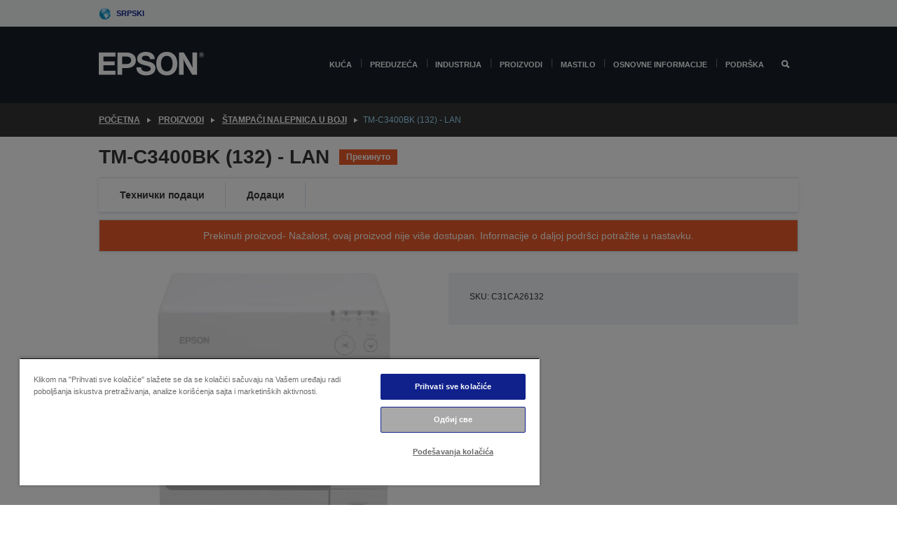

--- FILE ---
content_type: text/html;charset=UTF-8
request_url: https://www.epson.rs/sr_RS/proizvodi/colour-label/tm-c3400bk-%28132%29---lan/p/11568
body_size: 24145
content:
<!DOCTYPE html>
 <html lang="sr-RS" dir="ltr">

<head>
    <title>
        TM-C3400BK (132) - LAN | &Scaron;tampa&#269;i nalepnica u boji | Proizvodi | Epson Srbija</title>

    <meta http-equiv="Content-Type" content="text/html; charset=utf-8"/>
    <meta http-equiv="X-UA-Compatible" content="IE=edge">
    <meta charset="utf-8">
    <meta name="viewport" content="width=device-width, initial-scale=1, minimum-scale=1">

    <link rel="preconnect" href="//i8.amplience.net">

    <link rel="dns-prefetch" href="//i8.amplience.net">
    <link rel="dns-prefetch" href="//c1.adis.ws">
    



 
     <link rel="canonical" href="https://www.epson.rs/sr_RS/proizvodi/colour-label/tm-c3400bk-%28132%29---lan/p/11568" />
 
 
 
 <meta name="description" content="Epson TM-C3400BK: compact desktop monochrome inkjet label printer for printing labels, tags, tickets, barcodes">
<meta name="robots" content="index,follow">
<meta property="og:type" content="website">
<meta property="og:locale" content="sr_RS">
<meta property="og:title" content="TM-C3400BK (132) - LAN | &amp;Scaron;tampa&amp;#269;i nalepnica u boji | Proizvodi | Epson Srbija">
<meta property="og:description" content="Epson TM-C3400BK: compact desktop monochrome inkjet label printer for printing labels, tags, tickets, barcodes">
<meta property="og:url" content="https://www.epson.rs/sr_RS/proizvodi/colour-label/tm-c3400bk-%28132%29---lan/p/11568">
<meta property="og:image" content="https://i8.amplience.net/i/epsonemear/8382-productpicture-lores-ix-c3400_mainv2">
<meta property="product:brand" content="Epson">
<meta property="product:condition" content="new">
<meta property="product:availability" content="out of stock">
<meta property="product:price:amount">
<meta property="product:price:currency" content="EUR">
<meta property="product:retailer_item_id" content="C31CA26132">
<meta property="product:product:gtin" content="8715946519548">
<link rel="shortcut icon" type="image/x-icon" media="all" href="/_ui/responsive/common/images/favicon.ico" />
        <link rel="stylesheet" type="text/css" media="all" href="/_ui/responsive/theme-alpha/css/style.css?20260109.1"/>
<link link rel="preload" as="style" type="text/css" media="all" href="/wro/addons_responsive.css?20260109.1" onload="this.onload=null;this.rel='stylesheet'" />
		<noscript><link rel="stylesheet" href="/wro/addons_responsive.css?20260109.1"></noscript>
	<script src="https://cdn.cookielaw.org/scripttemplates/otSDKStub.js"
            type="text/javascript"
            charset="UTF-8"
            data-document-language="true"
            data-domain-script="02a9115a-f81c-4007-af98-c5b6fd85168a"></script>

    <script type="text/javascript">
        function OptanonWrapper() { }
    </script>
<script type="text/javascript" src="//assets.adobedtm.com/a31994d57928/f467133c647c/launch-5eb2666b3e55.min.js"></script>














<script type="text/javascript">
!function(att,raq,t){
  var version = "1";
  var supportOldBrowsers = false;
  att[raq]=att[raq]||[];var n=["init","send","setUser","addUserIdentity","setUserIdentities","addUserSegment","setUserSegments","addUserTrait","setUserTraits","clearUser"];if(!att.xo){att.xo={activity:{},init:function(e){att[raq].push(["init",e.activity])}};for(var r=0;r<n.length;r++)att.xo.activity[n[r]]=function(e){return function(i,r,s){att[raq].push([n[e],i,r,s])}}(r)}var s=document.createElement("script");s.type="text/javascript",s.async=!0,s.src=t+version+".min.js",(att.document.documentMode||supportOldBrowsers)&&(s.src=t+version+".compat.min.js");var a=document.getElementsByTagName("script")[0];a.parentNode.insertBefore(s,a)
}(window,"_attraqt","https://cdn.attraqt.io/xo.all-");
</script></head>

<body class="page-productDetails pageType-ProductPage template-pages-product-productLayout2Page  smartedit-page-uid-productDetails smartedit-page-uuid-eyJpdGVtSWQiOiJwcm9kdWN0RGV0YWlscyIsImNhdGFsb2dJZCI6ImVwc29uR2xvYmFsQ29udGVudENhdGFsb2ciLCJjYXRhbG9nVmVyc2lvbiI6Ik9ubGluZSJ9 smartedit-catalog-version-uuid-epsonGlobalContentCatalog/Online  language-sr_RS ">

    <div class="main">
			<div class="yCmsContentSlot">
</div><header class="js-mainHeader">
    <a href="#main" class="skip">Skip to main content</a>

    <nav role="navigation" aria-label="menu" class="navigation navigation--top hidden-xs hidden-sm">
        <div class="container-fluid">
            <div class="row">
                <div class="col-sm-12 col-md-12 p-0">
                    <div class="navigation-top js-navigation-top">
                        <div class="navigation-top__list">
                            <div class="navigation-top__list-item hidden-xs hidden-sm sub-navigation">
                                <div class="yCmsContentSlot siteSelectorSlot">
<div class="yCmsComponent ">
<div class="navigation-top__links-trigger navigation-top__links-trigger--site-selector hidden-xs hidden-sm js-site-selector-trigger" tabindex="0">
    Srpski</div>

<div class="site-selector js-site-selector-popup js-sub-navigation-nav sub-navigation__nav">
    <form id="command" class="site-selector__form js-site-selector-form" action="/sr_RS/site-change" method="post"><div class="site-selector__header clearfix">
            
             <legend class="site-selector__header-text">Region i jezik</legend>

           <button class="site-selector__header-btn btn btn-close js-close-site-selector" aria-hidden="true">
                <span aria-hidden="true" class="glyphicon glyphicon-remove"></span>
                <span class="sr-only">Nazad</span>
            </button>
        </div>
        <div class="site-selector__content">
        
        
        <div class="form-group site-selector__form-group">
            <label for="siteSelectorCountrydesktop" class="site-selector__label form-group__label">Zemlja/region</label>
            <select id="siteSelectorCountrydesktop" class="site-selector__select form-control js-site-selector" name="site">
                <option value="epson-at">Austria</option>
                        <option value="epson-be">Belgium</option>
                        <option value="epson-bg">Bulgaria</option>
                        <option value="epson-hr">Croatia</option>
                        <option value="epson-cz">Czech Republic</option>
                        <option value="epson-dk">Denmark</option>
                        <option value="epson-ee">Estonia</option>
                        <option value="epson-eu">Europe</option>
                        <option value="epson-fi">Finland</option>
                        <option value="epson-fr">France</option>
                        <option value="epson-de">Germany</option>
                        <option value="epson-gr">Greece</option>
                        <option value="epson-hu">Hungary</option>
                        <option value="epson-ie">Ireland</option>
                        <option value="epson-it">Italy</option>
                        <option value="epson-lv">Latvia</option>
                        <option value="epson-lt">Lithuania</option>
                        <option value="epson-mt">Malta</option>
                        <option value="epson-nl">Netherlands</option>
                        <option value="epson-no">Norway</option>
                        <option value="epson-pl">Poland</option>
                        <option value="epson-pt">Portugal</option>
                        <option value="epson-ro">Romania</option>
                        <option value="epson-rs" selected="selected">Serbia</option>
                        <option value="epson-sk">Slovakia</option>
                        <option value="epson-si">Slovenia</option>
                        <option value="epson-es">Spain</option>
                        <option value="epson-se">Sweden</option>
                        <option value="epson-ch">Switzerland</option>
                        <option value="epson-gb">United Kingdom</option>
                        </select>
        </div>

        <div class="form-group site-selector__form-group">
            <label for="siteSelectorLangdesktop" class="site-selector__label form-group__label">Jezik</label>
            <select id="siteSelectorLangdesktop" class="site-selector__select form-control js-language-selector" name="language">
                <option value="sr_RS" selected="selected">Srpski</option>
                        </select>
        </div>

        <button class="btn btn-primary" type="submit">Potvrdi</button>
        
        <div class="site-selector__bottom">
            <p>Ne možete da pronađete svoju zemlju?</p>
            <a href="https://epson.com/">Posetite Epson Global</a>
        </div>
        </div>
    <div>
<input type="hidden" name="CSRFToken" value="73646241-b875-4032-9239-146a318161e7" />
</div></form></div>
</div></div></div>
                        </div>
                        <ul class="navigation-top__list navigation-top__list--right">
                            </ul>
                    </div>
                </div>
            </div>
        </div>
    </nav>

    <div class="hidden-xs hidden-sm js-secondaryNavCompany collapse" id="accNavComponentDesktopTwo">
        <ul class="nav__links js-nav__links js-my-account-title" data-title="Moj nalog">
            </ul>
    </div>

    <nav aria-label="Mobile navigation"
         class="navigation navigation--middle js-navigation--middle visible-xs visible-sm">
         <input type="hidden" value="false" id="transactionalValue" />
        <div class="container-fluid">
            <div class="row">
                <div class="text-left col-xs-3">
                    <button class="navigation__btn navigation__hamburger js-toggle-sm-navigation" type="button">
                        <span aria-hidden="true"
                              class="navigation__hamburger-item navigation__hamburger-item--icon icon-hamburger"></span>
                        <span class="navigation__hamburger-item--txt">Meni</span>
                    </button>
                </div>
                <div class="text-center col-xs-6">
                    <div class="navigation__logo js-mobile-logo">
                        </div>
                </div>
                <div class="pl-0 col-xs-3">
                    <div class="row tab-row">
                        <div class="text-right search-right">
                            <button class="navigation__btn navigation__btn--mobile js-toggle-xs-search" type="button">
                                    <span class="sr-only">Pretraga</span>
                                    <span aria-hidden="true" class="glyphicon glyphicon-search js-xs-search-icon"></span>
                                    <span aria-hidden="true" class="glyphicon glyphicon-close js-xs-close-icon display-none"></span>
                                </button>
                            </div>
                        </div>
                </div>
            </div>
        </div>
    </nav>
    <a id="skiptonavigation"></a>
    <nav class="navigation navigation--bottom js_navigation--bottom js-enquire-offcanvas-navigation" role="navigation">
		<div class="js-offcanvas-site-selector hidden-md hidden-lg">
			<div class="yCmsContentSlot siteSelectorSlot">
<div class="yCmsComponent ">
<div class="navigation-top__links-trigger navigation-top__links-trigger--site-selector hidden-xs hidden-sm js-site-selector-trigger" tabindex="0">
    Srpski</div>

<div class="site-selector js-site-selector-popup js-sub-navigation-nav sub-navigation__nav">
    <form id="command" class="site-selector__form js-site-selector-form" action="/sr_RS/site-change" method="post"><div class="site-selector__header clearfix">
            
             <legend class="site-selector__header-text">Region i jezik</legend>

           <button class="site-selector__header-btn btn btn-close js-close-site-selector" aria-hidden="true">
                <span aria-hidden="true" class="glyphicon glyphicon-remove"></span>
                <span class="sr-only">Nazad</span>
            </button>
        </div>
        <div class="site-selector__content">
        
        
        <div class="form-group site-selector__form-group">
            <label for="siteSelectorCountrymobile" class="site-selector__label form-group__label">Zemlja/region</label>
            <select id="siteSelectorCountrymobile" class="site-selector__select form-control js-site-selector" name="site">
                <option value="epson-at">Austria</option>
                        <option value="epson-be">Belgium</option>
                        <option value="epson-bg">Bulgaria</option>
                        <option value="epson-hr">Croatia</option>
                        <option value="epson-cz">Czech Republic</option>
                        <option value="epson-dk">Denmark</option>
                        <option value="epson-ee">Estonia</option>
                        <option value="epson-eu">Europe</option>
                        <option value="epson-fi">Finland</option>
                        <option value="epson-fr">France</option>
                        <option value="epson-de">Germany</option>
                        <option value="epson-gr">Greece</option>
                        <option value="epson-hu">Hungary</option>
                        <option value="epson-ie">Ireland</option>
                        <option value="epson-it">Italy</option>
                        <option value="epson-lv">Latvia</option>
                        <option value="epson-lt">Lithuania</option>
                        <option value="epson-mt">Malta</option>
                        <option value="epson-nl">Netherlands</option>
                        <option value="epson-no">Norway</option>
                        <option value="epson-pl">Poland</option>
                        <option value="epson-pt">Portugal</option>
                        <option value="epson-ro">Romania</option>
                        <option value="epson-rs" selected="selected">Serbia</option>
                        <option value="epson-sk">Slovakia</option>
                        <option value="epson-si">Slovenia</option>
                        <option value="epson-es">Spain</option>
                        <option value="epson-se">Sweden</option>
                        <option value="epson-ch">Switzerland</option>
                        <option value="epson-gb">United Kingdom</option>
                        </select>
        </div>

        <div class="form-group site-selector__form-group">
            <label for="siteSelectorLangmobile" class="site-selector__label form-group__label">Jezik</label>
            <select id="siteSelectorLangmobile" class="site-selector__select form-control js-language-selector" name="language">
                <option value="sr_RS" selected="selected">Srpski</option>
                        </select>
        </div>

        <button class="btn btn-primary" type="submit">Potvrdi</button>
        
        <div class="site-selector__bottom">
            <p>Ne možete da pronađete svoju zemlju?</p>
            <a href="https://epson.com/">Posetite Epson Global</a>
        </div>
        </div>
    <div>
<input type="hidden" name="CSRFToken" value="73646241-b875-4032-9239-146a318161e7" />
</div></form></div>
</div></div><div class="js-offcanvas-overlay overlay"></div>
		</div>
		<ul class="sticky-nav-top hidden-lg hidden-md js-sticky-user-group hidden-md hidden-lg">
			</ul>
		<div class="container-fluid">
			<div class="row">
				<div class="col-xs-4 col-md-2 navigation__column navigation__column--logo hidden-xs hidden-sm site-logo js-site-logo">
					<div class="yCmsComponent yComponentWrapper">
<div class="banner">

		<a class="banner__link" href="/sr_RS/">
						<img class="banner__img" title="Epson" 
						alt="Epson" src="/medias/sys_master/images/h07/h21/9291547803678/logo/logo.png">
					</a>
				</div></div></div>
				<div class="col-xs-12 col-md-10 navigation__column navigation__column--links js-relative-parent">
					<ul class=" navigation__list navigation__list--offcanvas js-offcanvas-links ">
						<li class="navigation__list-item   js-enquire-has-sub">
								<span class="navigation__trigger navigation__trigger--arrow js-enquire-sub-trigger"
												data-layer-track="mega_menu_click"
data-layer-on="click"
data-layer-name="top-selection-cmsitem_00157442"
data-layer-data="{ &#034;megamenu_item_top_selection&#034;: &#034;Kuća&#034; }"
>
										<a aria-expanded="false" href="/sr_RS/for-home">Kuća</a></span>
								<div class="navigation-sub navigation-sub--one navigation__sub js_sub__navigation js-nav-height col-md-3 col-lg-2">

										<div class="navigation-sub__nodes col-md-12">
														<div class="navigation-sub__nodes-title">Home RS Links</div>
														<ul class="navigation-sub__list js-sub-nested-navigation js-menu-aim has-title">
															<li class="navigation-sub__list-item navigation-sub__list-item--back">
																<a class="navigation-sub__back js-enquire-sub-close hidden-md hidden-lg navigation__back-icon glyphicon glyphicon-chevron-left back-text" role="button" href="#">
																	Nazad</a>
															</li>

															<li class="navigation-sub__list-item" data-layer-alias="top-selection-cmsitem_00157442"
>
																<span class="yCmsComponent navigation-sub__link-parent hidden-md hidden-lg">
<a aria-expanded="false" href="/sr_RS/for-home">Kuća</a></span><li class="navigation-sub__list-item  js-enquire-nested-has-sub">
																				<span class="navigation-sub__trigger navigation-sub__trigger--arrow js-enquire-nested-sub-trigger"
																							data-layer-extend="top-selection-cmsitem_00157442"
data-layer-name="second-selection-cmsitem_00157472"
data-layer-data="{ &#034;megamenu_item_second_selection&#034;: &#034;Štampači&#034; }"
>
																					<a aria-expanded="false" href="/sr_RS/c/consumer">Štampači</a></span>
																				<div class="navigation-sub-sub navigation__sub js-nav-height js_sub_sub__navigation col-md-3 col-lg-2">

																					<div class="navigation-sub-sub__nodes col-md-12">
																						<ul class="navigation-sub-sub__list has-title">

																							<li class="navigation-sub-sub__list-item navigation-sub-sub__list-item--back">
																								<a class="navigation-sub-sub__back js-enquire-nested-sub-close hidden-md hidden-lg navigation__back-icon glyphicon glyphicon-chevron-left back-text" role="button" href="#">
																									Nazad</a>
																							</li>

																							<li class="navigation-sub-sub__list-item" data-layer-alias="second-selection-cmsitem_00157472"
>
																								<span class="yCmsComponent navigation-sub-sub__link-parent hidden-md hidden-lg">
<a aria-expanded="false" href="/sr_RS/c/consumer">Štampači</a></span></li>
																							<li class="navigation-sub-sub__list-item" data-layer-extend="second-selection-cmsitem_00157472"
data-layer-data="{ &#034;megamenu_item_third_selection&#034;: &#034; EcoTank štampači&#034; }"
>
																											<a aria-expanded="false" href="/sr_RS/for-home/ecotank"> EcoTank štampači</a></li>
																									<li class="navigation-sub-sub__list-item" data-layer-extend="second-selection-cmsitem_00157472"
data-layer-data="{ &#034;megamenu_item_third_selection&#034;: &#034;EcoTank crno-beli štampači&#034; }"
>
																											<a aria-expanded="false" href="/sr_RS/ecotank-mono-printers">EcoTank crno-beli štampači</a></li>
																									<li class="navigation-sub-sub__list-item" data-layer-extend="second-selection-cmsitem_00157472"
data-layer-data="{ &#034;megamenu_item_third_selection&#034;: &#034;Potrošač&#034; }"
>
																											<a aria-expanded="false" href="/sr_RS/c/consumer?q&#61;%3Anewest-first%3Aclassification%3Ainkjet_business&amp;text&#61;#">Potrošač</a></li>
																									<li class="navigation-sub-sub__list-item" data-layer-extend="second-selection-cmsitem_00157472"
data-layer-data="{ &#034;megamenu_item_third_selection&#034;: &#034;Mikro preduzeća&#034; }"
>
																											<a aria-expanded="false" href="/sr_RS/for-home/home-office">Mikro preduzeća</a></li>
																									<li class="navigation-sub-sub__list-item" data-layer-extend="second-selection-cmsitem_00157472"
data-layer-data="{ &#034;megamenu_item_third_selection&#034;: &#034;Ink Finder&#034; }"
>
																											<a aria-expanded="false" href="/sr_RS/inkfinder">Ink Finder</a></li>
																									<li class="navigation-sub-sub__list-item" data-layer-extend="second-selection-cmsitem_00157472"
data-layer-data="{ &#034;megamenu_item_third_selection&#034;: &#034;Originalno mastilo&#034; }"
>
																											<a aria-expanded="false" href="/sr_RS/consumables/genuine-inks">Originalno mastilo</a></li>
																									</ul>
																					</div>
																				</div>
																			</li>
																		<li class="navigation-sub__list-item  js-enquire-nested-has-sub">
																				<span class="navigation-sub__trigger navigation-sub__trigger--arrow js-enquire-nested-sub-trigger"
																							data-layer-extend="top-selection-cmsitem_00157442"
data-layer-name="second-selection-cmsitem_00157500"
data-layer-data="{ &#034;megamenu_item_second_selection&#034;: &#034;Projektori&#034; }"
>
																					<a aria-expanded="false" href="/sr_RS/for-home/home-cinema">Projektori</a></span>
																				<div class="navigation-sub-sub navigation__sub js-nav-height js_sub_sub__navigation col-md-3 col-lg-2">

																					<div class="navigation-sub-sub__nodes col-md-12">
																						<ul class="navigation-sub-sub__list has-title">

																							<li class="navigation-sub-sub__list-item navigation-sub-sub__list-item--back">
																								<a class="navigation-sub-sub__back js-enquire-nested-sub-close hidden-md hidden-lg navigation__back-icon glyphicon glyphicon-chevron-left back-text" role="button" href="#">
																									Nazad</a>
																							</li>

																							<li class="navigation-sub-sub__list-item" data-layer-alias="second-selection-cmsitem_00157500"
>
																								<span class="yCmsComponent navigation-sub-sub__link-parent hidden-md hidden-lg">
<a aria-expanded="false" href="/sr_RS/for-home/home-cinema">Projektori</a></span></li>
																							<li class="navigation-sub-sub__list-item" data-layer-extend="second-selection-cmsitem_00157500"
data-layer-data="{ &#034;megamenu_item_third_selection&#034;: &#034;Lifestudio: Prenosni pametni projektori&#034; }"
>
																											<a aria-expanded="false" href="/sr_RS/for-home/home-cinema/portable-smart-projectors">Lifestudio: Prenosni pametni projektori</a></li>
																									<li class="navigation-sub-sub__list-item" data-layer-extend="second-selection-cmsitem_00157500"
data-layer-data="{ &#034;megamenu_item_third_selection&#034;: &#034;Lifestudio: Pametni projektori sa ultra kratkim dometom&#034; }"
>
																											<a aria-expanded="false" href="/sr_RS/for-home/home-cinema/ultra-short-throw-smart-projectors">Lifestudio: Pametni projektori sa ultra kratkim dometom</a></li>
																									<li class="navigation-sub-sub__list-item" data-layer-extend="second-selection-cmsitem_00157500"
data-layer-data="{ &#034;megamenu_item_third_selection&#034;: &#034;Epiqvision: Laserski projektori&#034; }"
>
																											<a aria-expanded="false" href="/sr_RS/epiqvision">Epiqvision: Laserski projektori</a></li>
																									<li class="navigation-sub-sub__list-item" data-layer-extend="second-selection-cmsitem_00157500"
data-layer-data="{ &#034;megamenu_item_third_selection&#034;: &#034;Mini i prenosni pametni projektori&#034; }"
>
																											<a aria-expanded="false" href="/sr_RS/for-home/home-cinema/mini-smart-projectors">Mini i prenosni pametni projektori</a></li>
																									<li class="navigation-sub-sub__list-item" data-layer-extend="second-selection-cmsitem_00157500"
data-layer-data="{ &#034;megamenu_item_third_selection&#034;: &#034;Kućni bioskop&#034; }"
>
																											<a aria-expanded="false" href="/sr_RS/products/projector/home-cinema/c/homecinema">Kućni bioskop</a></li>
																									<li class="navigation-sub-sub__list-item" data-layer-extend="second-selection-cmsitem_00157500"
data-layer-data="{ &#034;megamenu_item_third_selection&#034;: &#034;Gejming&#034; }"
>
																											<a aria-expanded="false" href="/sr_RS/for-home/gaming">Gejming</a></li>
																									<li class="navigation-sub-sub__list-item" data-layer-extend="second-selection-cmsitem_00157500"
data-layer-data="{ &#034;megamenu_item_third_selection&#034;: &#034;Profesionalni kućni laserski projektori&#034; }"
>
																											<a aria-expanded="false" href="/sr_RS/for-home/home-cinema/professional-home-projectors">Profesionalni kućni laserski projektori</a></li>
																									<li class="navigation-sub-sub__list-item" data-layer-extend="second-selection-cmsitem_00157500"
data-layer-data="{ &#034;megamenu_item_third_selection&#034;: &#034;Kućni kancelarijski projektori&#034; }"
>
																											<a aria-expanded="false" href="/sr_RS/proizvodi/projector/c/projector?q&#61;%3Arelevance%3Afhq%3A%252F%252Fcatalog01%252Fsr_RS%252Fcategories%253C%257Bcatalog01_categories_projector%257D%252Froomtypeapplication%253E%257Bhomeoffice%257D&amp;page&#61;0">Kućni kancelarijski projektori</a></li>
																									<li class="navigation-sub-sub__list-item" data-layer-extend="second-selection-cmsitem_00157500"
data-layer-data="{ &#034;megamenu_item_third_selection&#034;: &#034;Opcije i dodaci&#034; }"
>
																											<a aria-expanded="false" href="/sr_RS/products/options/projector-accessories/c/standard">Opcije i dodaci</a></li>
																									<li class="navigation-sub-sub__list-item" data-layer-extend="second-selection-cmsitem_00157500"
data-layer-data="{ &#034;megamenu_item_third_selection&#034;: &#034;Svi proizvodi za kućnu zabavu&#034; }"
>
																											<a aria-expanded="false" href="/sr_RS/products/projector/home-cinema/c/homecinema">Svi proizvodi za kućnu zabavu</a></li>
																									</ul>
																					</div>
																				</div>
																			</li>
																		<li class="navigation-sub__list-item ">
																				<span class="navigation-sub__trigger  js-enquire-nested-sub-trigger"
																							data-layer-extend="top-selection-cmsitem_00157442"
data-layer-name="second-selection-cmsitem_00631125"
data-layer-data="{ &#034;megamenu_item_second_selection&#034;: &#034;Skeneri&#034; }"
>
																					<a aria-expanded="false" href="/sr_RS/c/consumerscanner">Skeneri</a></span>
																				<div class="navigation-sub-sub navigation__sub js-nav-height js_sub_sub__navigation col-md-3 col-lg-2">

																					<div class="navigation-sub-sub__nodes col-md-12">
																						<ul class="navigation-sub-sub__list has-title">

																							<li class="navigation-sub-sub__list-item navigation-sub-sub__list-item--back">
																								<a class="navigation-sub-sub__back js-enquire-nested-sub-close hidden-md hidden-lg navigation__back-icon glyphicon glyphicon-chevron-left back-text" role="button" href="#">
																									Nazad</a>
																							</li>

																							<li class="navigation-sub-sub__list-item" data-layer-alias="second-selection-cmsitem_00631125"
>
																								<span class="yCmsComponent navigation-sub-sub__link-parent hidden-md hidden-lg">
<a aria-expanded="false" href="/sr_RS/c/consumerscanner">Skeneri</a></span></li>
																							</ul>
																					</div>
																				</div>
																			</li>
																		<li class="navigation-sub__list-item  js-enquire-nested-has-sub">
																				<span class="navigation-sub__trigger navigation-sub__trigger--arrow js-enquire-nested-sub-trigger"
																							data-layer-extend="top-selection-cmsitem_00157442"
data-layer-name="second-selection-cmsitem_00157510"
data-layer-data="{ &#034;megamenu_item_second_selection&#034;: &#034;Proizvodi za kuću&#034; }"
>
																					<a style="cursor:default" aria-expanded="false">Proizvodi za kuću</a></span>
																				<div class="navigation-sub-sub navigation__sub js-nav-height js_sub_sub__navigation col-md-3 col-lg-2">

																					<div class="navigation-sub-sub__nodes col-md-12">
																						<ul class="navigation-sub-sub__list has-title">

																							<li class="navigation-sub-sub__list-item navigation-sub-sub__list-item--back">
																								<a class="navigation-sub-sub__back js-enquire-nested-sub-close hidden-md hidden-lg navigation__back-icon glyphicon glyphicon-chevron-left back-text" role="button" href="#">
																									Nazad</a>
																							</li>

																							<li class="navigation-sub-sub__list-item" data-layer-alias="second-selection-cmsitem_00157510"
>
																								<span class="yCmsComponent navigation-sub-sub__link-parent hidden-md hidden-lg">
<a style="cursor:default" aria-expanded="false">Proizvodi za kuću</a></span></li>
																							<li class="navigation-sub-sub__list-item" data-layer-extend="second-selection-cmsitem_00157510"
data-layer-data="{ &#034;megamenu_item_third_selection&#034;: &#034;EcoTank štampači&#034; }"
>
																											<a aria-expanded="false" href="/sr_RS/for-home/ecotank">EcoTank štampači</a></li>
																									<li class="navigation-sub-sub__list-item" data-layer-extend="second-selection-cmsitem_00157510"
data-layer-data="{ &#034;megamenu_item_third_selection&#034;: &#034;Štampači&#034; }"
>
																											<a aria-expanded="false" href="/sr_RS/c/consumer">Štampači</a></li>
																									<li class="navigation-sub-sub__list-item" data-layer-extend="second-selection-cmsitem_00157510"
data-layer-data="{ &#034;megamenu_item_third_selection&#034;: &#034;Projektori&#034; }"
>
																											<a aria-expanded="false" href="/sr_RS/c/homecinema">Projektori</a></li>
																									<li class="navigation-sub-sub__list-item" data-layer-extend="second-selection-cmsitem_00157510"
data-layer-data="{ &#034;megamenu_item_third_selection&#034;: &#034;Skeneri&#034; }"
>
																											<a aria-expanded="false" href="/sr_RS/c/consumerscanner">Skeneri</a></li>
																									<li class="navigation-sub-sub__list-item" data-layer-extend="second-selection-cmsitem_00157510"
data-layer-data="{ &#034;megamenu_item_third_selection&#034;: &#034;Pametne naočare&#034; }"
>
																											<a aria-expanded="false" href="/sr_RS/products/smart-glasses/see-through-mobile-viewer/moverio-bt-40/p/31095">Pametne naočare</a></li>
																									<li class="navigation-sub-sub__list-item" data-layer-extend="second-selection-cmsitem_00157510"
data-layer-data="{ &#034;megamenu_item_third_selection&#034;: &#034;Pronađite mastilo&#034; }"
>
																											<a aria-expanded="false" href="/sr_RS/inkfinder">Pronađite mastilo</a></li>
																									<li class="navigation-sub-sub__list-item" data-layer-extend="second-selection-cmsitem_00157510"
data-layer-data="{ &#034;megamenu_item_third_selection&#034;: &#034;Papir i mediji&#034; }"
>
																											<a aria-expanded="false" href="/sr_RS/c/paper">Papir i mediji</a></li>
																									</ul>
																					</div>
																				</div>
																			</li>
																		<li class="navigation-sub__list-item  js-enquire-nested-has-sub">
																				<span class="navigation-sub__trigger navigation-sub__trigger--arrow js-enquire-nested-sub-trigger"
																							data-layer-extend="top-selection-cmsitem_00157442"
data-layer-name="second-selection-cmsitem_00157546"
data-layer-data="{ &#034;megamenu_item_second_selection&#034;: &#034;Promocije&#034; }"
>
																					<a aria-expanded="false" href="/sr_RS/promotions">Promocije</a></span>
																				<div class="navigation-sub-sub navigation__sub js-nav-height js_sub_sub__navigation col-md-3 col-lg-2">

																					<div class="navigation-sub-sub__nodes col-md-12">
																						<ul class="navigation-sub-sub__list has-title">

																							<li class="navigation-sub-sub__list-item navigation-sub-sub__list-item--back">
																								<a class="navigation-sub-sub__back js-enquire-nested-sub-close hidden-md hidden-lg navigation__back-icon glyphicon glyphicon-chevron-left back-text" role="button" href="#">
																									Nazad</a>
																							</li>

																							<li class="navigation-sub-sub__list-item" data-layer-alias="second-selection-cmsitem_00157546"
>
																								<span class="yCmsComponent navigation-sub-sub__link-parent hidden-md hidden-lg">
<a aria-expanded="false" href="/sr_RS/promotions">Promocije</a></span></li>
																							<li class="navigation-sub-sub__list-item" data-layer-extend="second-selection-cmsitem_00157546"
data-layer-data="{ &#034;megamenu_item_third_selection&#034;: &#034;Produžena garancija&#034; }"
>
																											<a aria-expanded="false" href="/sr_RS/promotions/extended-warranty">Produžena garancija</a></li>
																									</ul>
																					</div>
																				</div>
																			</li>
																		</li>
														</ul>
													</div>
												</div>
								</li>
						<li class="navigation__list-item  navigation__list-item--pipe js-enquire-has-sub">
								<span class="navigation__trigger navigation__trigger--arrow js-enquire-sub-trigger"
												data-layer-track="mega_menu_click"
data-layer-on="click"
data-layer-name="top-selection-cmsitem_00157093"
data-layer-data="{ &#034;megamenu_item_top_selection&#034;: &#034;Preduzeća&#034; }"
>
										<a aria-expanded="false" href="/sr_RS/verticals">Preduzeća</a></span>
								<div class="navigation-sub navigation-sub--one navigation__sub js_sub__navigation js-nav-height col-md-3 col-lg-2">

										<div class="navigation-sub__nodes col-md-12">
														<div class="navigation-sub__nodes-title">Business RS Links</div>
														<ul class="navigation-sub__list js-sub-nested-navigation js-menu-aim has-title">
															<li class="navigation-sub__list-item navigation-sub__list-item--back">
																<a class="navigation-sub__back js-enquire-sub-close hidden-md hidden-lg navigation__back-icon glyphicon glyphicon-chevron-left back-text" role="button" href="#">
																	Nazad</a>
															</li>

															<li class="navigation-sub__list-item" data-layer-alias="top-selection-cmsitem_00157093"
>
																<span class="yCmsComponent navigation-sub__link-parent hidden-md hidden-lg">
<a aria-expanded="false" href="/sr_RS/verticals">Preduzeća</a></span><li class="navigation-sub__list-item  js-enquire-nested-has-sub">
																				<span class="navigation-sub__trigger navigation-sub__trigger--arrow js-enquire-nested-sub-trigger"
																							data-layer-extend="top-selection-cmsitem_00157093"
data-layer-name="second-selection-cmsitem_00157128"
data-layer-data="{ &#034;megamenu_item_second_selection&#034;: &#034;Poslovni štampači&#034; }"
>
																					<a aria-expanded="false" href="/sr_RS/verticals/business-printing-solutions">Poslovni štampači</a></span>
																				<div class="navigation-sub-sub navigation__sub js-nav-height js_sub_sub__navigation col-md-3 col-lg-2">

																					<div class="navigation-sub-sub__nodes col-md-12">
																						<ul class="navigation-sub-sub__list has-title">

																							<li class="navigation-sub-sub__list-item navigation-sub-sub__list-item--back">
																								<a class="navigation-sub-sub__back js-enquire-nested-sub-close hidden-md hidden-lg navigation__back-icon glyphicon glyphicon-chevron-left back-text" role="button" href="#">
																									Nazad</a>
																							</li>

																							<li class="navigation-sub-sub__list-item" data-layer-alias="second-selection-cmsitem_00157128"
>
																								<span class="yCmsComponent navigation-sub-sub__link-parent hidden-md hidden-lg">
<a aria-expanded="false" href="/sr_RS/verticals/business-printing-solutions">Poslovni štampači</a></span></li>
																							<li class="navigation-sub-sub__list-item" data-layer-extend="second-selection-cmsitem_00157128"
data-layer-data="{ &#034;megamenu_item_third_selection&#034;: &#034;Štampači za radni sto&#034; }"
>
																											<a aria-expanded="false" href="/sr_RS/products/printers/inkjet/c/inkjet?q&#61;:newest-first:specsCategory:office&amp;text&#61;">Štampači za radni sto</a></li>
																									<li class="navigation-sub-sub__list-item" data-layer-extend="second-selection-cmsitem_00157128"
data-layer-data="{ &#034;megamenu_item_third_selection&#034;: &#034;Štampači za radne grupe&#034; }"
>
																											<a aria-expanded="false" href="/sr_RS/verticals/workforce-pro-series">Štampači za radne grupe</a></li>
																									<li class="navigation-sub-sub__list-item" data-layer-extend="second-selection-cmsitem_00157128"
data-layer-data="{ &#034;megamenu_item_third_selection&#034;: &#034;Inkdžet štampači&#034; }"
>
																											<a aria-expanded="false" href="/sr_RS/verticals/workforce-enterprise">Inkdžet štampači</a></li>
																									<li class="navigation-sub-sub__list-item" data-layer-extend="second-selection-cmsitem_00157128"
data-layer-data="{ &#034;megamenu_item_third_selection&#034;: &#034;Sistem zamenjivog pakovanja mastila&#034; }"
>
																											<a aria-expanded="false" href="https://www.epson.rs/sr_RS/verticals/workforce-pro-rips">Sistem zamenjivog pakovanja mastila</a></li>
																									<li class="navigation-sub-sub__list-item" data-layer-extend="second-selection-cmsitem_00157128"
data-layer-data="{ &#034;megamenu_item_third_selection&#034;: &#034;POS štampači&#034; }"
>
																											<a aria-expanded="false" href="/sr_RS/verticals/business-solutions-for-retail/pos-printers">POS štampači</a></li>
																									<li class="navigation-sub-sub__list-item" data-layer-extend="second-selection-cmsitem_00157128"
data-layer-data="{ &#034;megamenu_item_third_selection&#034;: &#034;Štampači velikog formata&#034; }"
>
																											<a aria-expanded="false" href="/sr_RS/verticals/business-solutions-for-professional-graphics">Štampači velikog formata</a></li>
																									<li class="navigation-sub-sub__list-item" data-layer-extend="second-selection-cmsitem_00157128"
data-layer-data="{ &#034;megamenu_item_third_selection&#034;: &#034;Štampači etiketa u boji&#034; }"
>
																											<a aria-expanded="false" href="/sr_RS/verticals/business-solutions-for-professional-graphics/colorworks">Štampači etiketa u boji</a></li>
																									<li class="navigation-sub-sub__list-item" data-layer-extend="second-selection-cmsitem_00157128"
data-layer-data="{ &#034;megamenu_item_third_selection&#034;: &#034;Matrični štampači&#034; }"
>
																											<a aria-expanded="false" href="/sr_RS/products/printers/dot-matrix/c/dotmatrix">Matrični štampači</a></li>
																									<li class="navigation-sub-sub__list-item" data-layer-extend="second-selection-cmsitem_00157128"
data-layer-data="{ &#034;megamenu_item_third_selection&#034;: &#034;Komercijalni foto štampači&#034; }"
>
																											<a aria-expanded="false" href="/sr_RS/verticals/business-solutions-for-professional-graphics/commercial-equipment">Komercijalni foto štampači</a></li>
																									<li class="navigation-sub-sub__list-item" data-layer-extend="second-selection-cmsitem_00157128"
data-layer-data="{ &#034;megamenu_item_third_selection&#034;: &#034;Štampači za etikete&#034; }"
>
																											<a aria-expanded="false" href="/sr_RS/verticals/business-solutions-for-professional-graphics/packaging-labelling/label-printers">Štampači za etikete</a></li>
																									<li class="navigation-sub-sub__list-item" data-layer-extend="second-selection-cmsitem_00157128"
data-layer-data="{ &#034;megamenu_item_third_selection&#034;: &#034;Tehnologija bez zagrevanja&#034; }"
>
																											<a aria-expanded="false" href="/sr_RS/heat-free-technology">Tehnologija bez zagrevanja</a></li>
																									</ul>
																					</div>
																				</div>
																			</li>
																		<li class="navigation-sub__list-item  js-enquire-nested-has-sub">
																				<span class="navigation-sub__trigger navigation-sub__trigger--arrow js-enquire-nested-sub-trigger"
																							data-layer-extend="top-selection-cmsitem_00157093"
data-layer-name="second-selection-cmsitem_00157162"
data-layer-data="{ &#034;megamenu_item_second_selection&#034;: &#034;Projektori za poslovnu upotrebu&#034; }"
>
																					<a aria-expanded="false" href="/sr_RS/verticals/business-projectors">Projektori za poslovnu upotrebu</a></span>
																				<div class="navigation-sub-sub navigation__sub js-nav-height js_sub_sub__navigation col-md-3 col-lg-2">

																					<div class="navigation-sub-sub__nodes col-md-12">
																						<ul class="navigation-sub-sub__list has-title">

																							<li class="navigation-sub-sub__list-item navigation-sub-sub__list-item--back">
																								<a class="navigation-sub-sub__back js-enquire-nested-sub-close hidden-md hidden-lg navigation__back-icon glyphicon glyphicon-chevron-left back-text" role="button" href="#">
																									Nazad</a>
																							</li>

																							<li class="navigation-sub-sub__list-item" data-layer-alias="second-selection-cmsitem_00157162"
>
																								<span class="yCmsComponent navigation-sub-sub__link-parent hidden-md hidden-lg">
<a aria-expanded="false" href="/sr_RS/verticals/business-projectors">Projektori za poslovnu upotrebu</a></span></li>
																							<li class="navigation-sub-sub__list-item" data-layer-extend="second-selection-cmsitem_00157162"
data-layer-data="{ &#034;megamenu_item_third_selection&#034;: &#034;Instalacioni projektori&#034; }"
>
																											<a aria-expanded="false" href="/sr_RS/verticals/installation-projectors">Instalacioni projektori</a></li>
																									<li class="navigation-sub-sub__list-item" data-layer-extend="second-selection-cmsitem_00157162"
data-layer-data="{ &#034;megamenu_item_third_selection&#034;: &#034;Umetnost i zabava&#034; }"
>
																											<a aria-expanded="false" href="/sr_RS/verticals/business-solutions-for-leisure/arts-and-entertainment-projectors">Umetnost i zabava</a></li>
																									<li class="navigation-sub-sub__list-item" data-layer-extend="second-selection-cmsitem_00157162"
data-layer-data="{ &#034;megamenu_item_third_selection&#034;: &#034;Projektori za obrazovanje&#034; }"
>
																											<a aria-expanded="false" href="/sr_RS/verticals/business-solutions-for-education/projectors">Projektori za obrazovanje</a></li>
																									<li class="navigation-sub-sub__list-item" data-layer-extend="second-selection-cmsitem_00157162"
data-layer-data="{ &#034;megamenu_item_third_selection&#034;: &#034;Projektori za hibridni rad i sastanke&#034; }"
>
																											<a aria-expanded="false" href="/sr_RS/verticals/business-projectors/hybrid-working-solutions">Projektori za hibridni rad i sastanke</a></li>
																									<li class="navigation-sub-sub__list-item" data-layer-extend="second-selection-cmsitem_00157162"
data-layer-data="{ &#034;megamenu_item_third_selection&#034;: &#034;Prenosivi projektori&#034; }"
>
																											<a aria-expanded="false" href="/sr_RS/products/projector/portable/c/mobile">Prenosivi projektori</a></li>
																									<li class="navigation-sub-sub__list-item" data-layer-extend="second-selection-cmsitem_00157162"
data-layer-data="{ &#034;megamenu_item_third_selection&#034;: &#034;Projektori sa kratkim dometom&#034; }"
>
																											<a aria-expanded="false" href="/sr_RS/products/projectors/short-distance/c/shortdistance">Projektori sa kratkim dometom</a></li>
																									<li class="navigation-sub-sub__list-item" data-layer-extend="second-selection-cmsitem_00157162"
data-layer-data="{ &#034;megamenu_item_third_selection&#034;: &#034;Projektori sa ultra kratkim dometom&#034; }"
>
																											<a aria-expanded="false" href="/sr_RS/products/projectors/ultra-short-distance/c/ultrashortdistance">Projektori sa ultra kratkim dometom</a></li>
																									<li class="navigation-sub-sub__list-item" data-layer-extend="second-selection-cmsitem_00157162"
data-layer-data="{ &#034;megamenu_item_third_selection&#034;: &#034;Projector Software &amp; Apps&#034; }"
>
																											<a aria-expanded="false" href="/sr_RS/epson-projector-software">Projector Software &amp; Apps</a></li>
																									<li class="navigation-sub-sub__list-item" data-layer-extend="second-selection-cmsitem_00157162"
data-layer-data="{ &#034;megamenu_item_third_selection&#034;: &#034;Održiva projekcija&#034; }"
>
																											<a aria-expanded="false" href="/sr_RS/sustainability/projectors">Održiva projekcija</a></li>
																									<li class="navigation-sub-sub__list-item" data-layer-extend="second-selection-cmsitem_00157162"
data-layer-data="{ &#034;megamenu_item_third_selection&#034;: &#034;Moverio AR naočare&#034; }"
>
																											<a aria-expanded="false" href="/sr_RS/moverio-smart-glasses">Moverio AR naočare</a></li>
																									</ul>
																					</div>
																				</div>
																			</li>
																		<li class="navigation-sub__list-item  js-enquire-nested-has-sub">
																				<span class="navigation-sub__trigger navigation-sub__trigger--arrow js-enquire-nested-sub-trigger"
																							data-layer-extend="top-selection-cmsitem_00157093"
data-layer-name="second-selection-cmsitem_00157273"
data-layer-data="{ &#034;megamenu_item_second_selection&#034;: &#034;Poslovni skeneri&#034; }"
>
																					<a aria-expanded="false" href="/sr_RS/verticals/business-scanner-range">Poslovni skeneri</a></span>
																				<div class="navigation-sub-sub navigation__sub js-nav-height js_sub_sub__navigation col-md-3 col-lg-2">

																					<div class="navigation-sub-sub__nodes col-md-12">
																						<ul class="navigation-sub-sub__list has-title">

																							<li class="navigation-sub-sub__list-item navigation-sub-sub__list-item--back">
																								<a class="navigation-sub-sub__back js-enquire-nested-sub-close hidden-md hidden-lg navigation__back-icon glyphicon glyphicon-chevron-left back-text" role="button" href="#">
																									Nazad</a>
																							</li>

																							<li class="navigation-sub-sub__list-item" data-layer-alias="second-selection-cmsitem_00157273"
>
																								<span class="yCmsComponent navigation-sub-sub__link-parent hidden-md hidden-lg">
<a aria-expanded="false" href="/sr_RS/verticals/business-scanner-range">Poslovni skeneri</a></span></li>
																							<li class="navigation-sub-sub__list-item" data-layer-extend="second-selection-cmsitem_00157273"
data-layer-data="{ &#034;megamenu_item_third_selection&#034;: &#034;A4 kompaktni stoni skeneri&#034; }"
>
																											<a aria-expanded="false" href="/sr_RS/verticals/business-scanner-range/compact-desktop-scanners">A4 kompaktni stoni skeneri</a></li>
																									<li class="navigation-sub-sub__list-item" data-layer-extend="second-selection-cmsitem_00157273"
data-layer-data="{ &#034;megamenu_item_third_selection&#034;: &#034;Skeneri sa sitemom za papir A4&#034; }"
>
																											<a aria-expanded="false" href="/sr_RS/verticals/business-scanner-range/sheetfed-scanners">Skeneri sa sitemom za papir A4</a></li>
																									<li class="navigation-sub-sub__list-item" data-layer-extend="second-selection-cmsitem_00157273"
data-layer-data="{ &#034;megamenu_item_third_selection&#034;: &#034;Skeneri sa sitemom za papir A3&#034; }"
>
																											<a aria-expanded="false" href="/sr_RS/products/scanners/document-scanner/c/businessscanner?q&#61;:relevance:a3Scanning:true&amp;text&#61;">Skeneri sa sitemom za papir A3</a></li>
																									<li class="navigation-sub-sub__list-item" data-layer-extend="second-selection-cmsitem_00157273"
data-layer-data="{ &#034;megamenu_item_third_selection&#034;: &#034;Mobilni skeneri&#034; }"
>
																											<a aria-expanded="false" href="/sr_RS/c/businessscanner?q&#61;%3Arelevance%3AspecsCategory%3Asmallcompact&amp;text&#61;#">Mobilni skeneri</a></li>
																									<li class="navigation-sub-sub__list-item" data-layer-extend="second-selection-cmsitem_00157273"
data-layer-data="{ &#034;megamenu_item_third_selection&#034;: &#034;Document Capture Suite&#034; }"
>
																											<a aria-expanded="false" href="/sr_RS/verticals/business-scanner-range/document-management">Document Capture Suite</a></li>
																									</ul>
																					</div>
																				</div>
																			</li>
																		<li class="navigation-sub__list-item  js-enquire-nested-has-sub">
																				<span class="navigation-sub__trigger navigation-sub__trigger--arrow js-enquire-nested-sub-trigger"
																							data-layer-extend="top-selection-cmsitem_00157093"
data-layer-name="second-selection-cmsitem_00157316"
data-layer-data="{ &#034;megamenu_item_second_selection&#034;: &#034;Profesionalna grafika&#034; }"
>
																					<a aria-expanded="false" href="/sr_RS/verticals/business-solutions-for-professional-graphics">Profesionalna grafika</a></span>
																				<div class="navigation-sub-sub navigation__sub js-nav-height js_sub_sub__navigation col-md-3 col-lg-2">

																					<div class="navigation-sub-sub__nodes col-md-12">
																						<ul class="navigation-sub-sub__list has-title">

																							<li class="navigation-sub-sub__list-item navigation-sub-sub__list-item--back">
																								<a class="navigation-sub-sub__back js-enquire-nested-sub-close hidden-md hidden-lg navigation__back-icon glyphicon glyphicon-chevron-left back-text" role="button" href="#">
																									Nazad</a>
																							</li>

																							<li class="navigation-sub-sub__list-item" data-layer-alias="second-selection-cmsitem_00157316"
>
																								<span class="yCmsComponent navigation-sub-sub__link-parent hidden-md hidden-lg">
<a aria-expanded="false" href="/sr_RS/verticals/business-solutions-for-professional-graphics">Profesionalna grafika</a></span></li>
																							<li class="navigation-sub-sub__list-item" data-layer-extend="second-selection-cmsitem_00157316"
data-layer-data="{ &#034;megamenu_item_third_selection&#034;: &#034;Reklamni materijali&#034; }"
>
																											<a aria-expanded="false" href="/sr_RS/verticals/business-solutions-for-professional-graphics/signage-pos">Reklamni materijali</a></li>
																									<li class="navigation-sub-sub__list-item" data-layer-extend="second-selection-cmsitem_00157316"
data-layer-data="{ &#034;megamenu_item_third_selection&#034;: &#034;Tekstil&#034; }"
>
																											<a aria-expanded="false" href="/sr_RS/verticals/business-solutions-for-professional-graphics/textile">Tekstil</a></li>
																									<li class="navigation-sub-sub__list-item" data-layer-extend="second-selection-cmsitem_00157316"
data-layer-data="{ &#034;megamenu_item_third_selection&#034;: &#034;Tehnički dizajn&#034; }"
>
																											<a aria-expanded="false" href="/sr_RS/surecolor-t-series-printers">Tehnički dizajn</a></li>
																									<li class="navigation-sub-sub__list-item" data-layer-extend="second-selection-cmsitem_00157316"
data-layer-data="{ &#034;megamenu_item_third_selection&#034;: &#034;Profesionalna fotografija&#034; }"
>
																											<a aria-expanded="false" href="/sr_RS/verticals/business-solutions-for-professional-graphics/professional-photography">Profesionalna fotografija</a></li>
																									<li class="navigation-sub-sub__list-item" data-layer-extend="second-selection-cmsitem_00157316"
data-layer-data="{ &#034;megamenu_item_third_selection&#034;: &#034;Priprema za štampu&#034; }"
>
																											<a aria-expanded="false" href="/sr_RS/verticals/business-solutions-for-professional-graphics/pre-press">Priprema za štampu</a></li>
																									<li class="navigation-sub-sub__list-item" data-layer-extend="second-selection-cmsitem_00157316"
data-layer-data="{ &#034;megamenu_item_third_selection&#034;: &#034;Komercijalna oprema&#034; }"
>
																											<a aria-expanded="false" href="/sr_RS/verticals/business-solutions-for-professional-graphics/commercial-equipment">Komercijalna oprema</a></li>
																									<li class="navigation-sub-sub__list-item" data-layer-extend="second-selection-cmsitem_00157316"
data-layer-data="{ &#034;megamenu_item_third_selection&#034;: &#034;Izrada fotografija&#034; }"
>
																											<a aria-expanded="false" href="/sr_RS/photo-retail-suite">Izrada fotografija</a></li>
																									<li class="navigation-sub-sub__list-item" data-layer-extend="second-selection-cmsitem_00157316"
data-layer-data="{ &#034;megamenu_item_third_selection&#034;: &#034;Mikro produkcijska štampa&#034; }"
>
																											<a aria-expanded="false" href="/sr_RS/micro-production-printers">Mikro produkcijska štampa</a></li>
																									<li class="navigation-sub-sub__list-item" data-layer-extend="second-selection-cmsitem_00157316"
data-layer-data="{ &#034;megamenu_item_third_selection&#034;: &#034;Epson Cloud rešenje PORT&#034; }"
>
																											<a aria-expanded="false" href="/sr_RS/port">Epson Cloud rešenje PORT</a></li>
																									<li class="navigation-sub-sub__list-item" data-layer-extend="second-selection-cmsitem_00157316"
data-layer-data="{ &#034;megamenu_item_third_selection&#034;: &#034;Štampač za velike formate&#034; }"
>
																											<a aria-expanded="false" href="/sr_RS/verticals/business-solutions-for-professional-graphics/fine-art/fine-art-paper">Štampač za velike formate</a></li>
																									<li class="navigation-sub-sub__list-item" data-layer-extend="second-selection-cmsitem_00157316"
data-layer-data="{ &#034;megamenu_item_third_selection&#034;: &#034;Digigraphie &#034; }"
>
																											<a aria-expanded="false" href="https://www.digigraphie.com/int/index.htm" target="_blank" rel="noopener noreferrer">Digigraphie </a></li>
																									</ul>
																					</div>
																				</div>
																			</li>
																		<li class="navigation-sub__list-item  js-enquire-nested-has-sub">
																				<span class="navigation-sub__trigger navigation-sub__trigger--arrow js-enquire-nested-sub-trigger"
																							data-layer-extend="top-selection-cmsitem_00157093"
data-layer-name="second-selection-cmsitem_00598052"
data-layer-data="{ &#034;megamenu_item_second_selection&#034;: &#034;Poslovna rešenja&#034; }"
>
																					<a aria-expanded="false" href="/sr_RS/verticals">Poslovna rešenja</a></span>
																				<div class="navigation-sub-sub navigation__sub js-nav-height js_sub_sub__navigation col-md-3 col-lg-2">

																					<div class="navigation-sub-sub__nodes col-md-12">
																						<ul class="navigation-sub-sub__list has-title">

																							<li class="navigation-sub-sub__list-item navigation-sub-sub__list-item--back">
																								<a class="navigation-sub-sub__back js-enquire-nested-sub-close hidden-md hidden-lg navigation__back-icon glyphicon glyphicon-chevron-left back-text" role="button" href="#">
																									Nazad</a>
																							</li>

																							<li class="navigation-sub-sub__list-item" data-layer-alias="second-selection-cmsitem_00598052"
>
																								<span class="yCmsComponent navigation-sub-sub__link-parent hidden-md hidden-lg">
<a aria-expanded="false" href="/sr_RS/verticals">Poslovna rešenja</a></span></li>
																							<li class="navigation-sub-sub__list-item" data-layer-extend="second-selection-cmsitem_00598052"
data-layer-data="{ &#034;megamenu_item_third_selection&#034;: &#034;Korporativni sektor&#034; }"
>
																											<a aria-expanded="false" href="/sr_RS/verticals/business-solutions-for-corporate">Korporativni sektor</a></li>
																									<li class="navigation-sub-sub__list-item" data-layer-extend="second-selection-cmsitem_00598052"
data-layer-data="{ &#034;megamenu_item_third_selection&#034;: &#034;Obrazovanje&#034; }"
>
																											<a aria-expanded="false" href="/sr_RS/verticals/business-solutions-for-education">Obrazovanje</a></li>
																									<li class="navigation-sub-sub__list-item" data-layer-extend="second-selection-cmsitem_00598052"
data-layer-data="{ &#034;megamenu_item_third_selection&#034;: &#034;Maloprodaja&#034; }"
>
																											<a aria-expanded="false" href="/sr_RS/verticals/business-solutions-for-retail">Maloprodaja</a></li>
																									<li class="navigation-sub-sub__list-item" data-layer-extend="second-selection-cmsitem_00598052"
data-layer-data="{ &#034;megamenu_item_third_selection&#034;: &#034;Zdravstvo&#034; }"
>
																											<a aria-expanded="false" href="/sr_RS/verticals/business-solutions-for-healthcare">Zdravstvo</a></li>
																									<li class="navigation-sub-sub__list-item" data-layer-extend="second-selection-cmsitem_00598052"
data-layer-data="{ &#034;megamenu_item_third_selection&#034;: &#034;Javni sektor&#034; }"
>
																											<a aria-expanded="false" href="/sr_RS/verticals/business-solutions-for-public-sector">Javni sektor</a></li>
																									<li class="navigation-sub-sub__list-item" data-layer-extend="second-selection-cmsitem_00598052"
data-layer-data="{ &#034;megamenu_item_third_selection&#034;: &#034;Programi za rad sa grafikom&#034; }"
>
																											<a aria-expanded="false" href="/sr_RS/verticals/business-solutions-for-professional-graphics">Programi za rad sa grafikom</a></li>
																									<li class="navigation-sub-sub__list-item" data-layer-extend="second-selection-cmsitem_00598052"
data-layer-data="{ &#034;megamenu_item_third_selection&#034;: &#034;Slobodno vreme&#034; }"
>
																											<a aria-expanded="false" href="/sr_RS/verticals/business-solutions-for-leisure">Slobodno vreme</a></li>
																									</ul>
																					</div>
																				</div>
																			</li>
																		<li class="navigation-sub__list-item  js-enquire-nested-has-sub">
																				<span class="navigation-sub__trigger navigation-sub__trigger--arrow js-enquire-nested-sub-trigger"
																							data-layer-extend="top-selection-cmsitem_00157093"
data-layer-name="second-selection-cmsitem_00157351"
data-layer-data="{ &#034;megamenu_item_second_selection&#034;: &#034;Rešenja za maloprodaju&#034; }"
>
																					<a aria-expanded="false" href="/sr_RS/verticals/business-solutions-for-retail">Rešenja za maloprodaju</a></span>
																				<div class="navigation-sub-sub navigation__sub js-nav-height js_sub_sub__navigation col-md-3 col-lg-2">

																					<div class="navigation-sub-sub__nodes col-md-12">
																						<ul class="navigation-sub-sub__list has-title">

																							<li class="navigation-sub-sub__list-item navigation-sub-sub__list-item--back">
																								<a class="navigation-sub-sub__back js-enquire-nested-sub-close hidden-md hidden-lg navigation__back-icon glyphicon glyphicon-chevron-left back-text" role="button" href="#">
																									Nazad</a>
																							</li>

																							<li class="navigation-sub-sub__list-item" data-layer-alias="second-selection-cmsitem_00157351"
>
																								<span class="yCmsComponent navigation-sub-sub__link-parent hidden-md hidden-lg">
<a aria-expanded="false" href="/sr_RS/verticals/business-solutions-for-retail">Rešenja za maloprodaju</a></span></li>
																							<li class="navigation-sub-sub__list-item" data-layer-extend="second-selection-cmsitem_00157351"
data-layer-data="{ &#034;megamenu_item_third_selection&#034;: &#034;Fiksna POS rešenja za štampanje&#034; }"
>
																											<a aria-expanded="false" href="/sr_RS/verticals/business-solutions-for-retail/pos-printers">Fiksna POS rešenja za štampanje</a></li>
																									<li class="navigation-sub-sub__list-item" data-layer-extend="second-selection-cmsitem_00157351"
data-layer-data="{ &#034;megamenu_item_third_selection&#034;: &#034;Mobilna POS (mPOS) rešenja&#034; }"
>
																											<a aria-expanded="false" href="/sr_RS/verticals/digital-label-presses">Mobilna POS (mPOS) rešenja</a></li>
																									<li class="navigation-sub-sub__list-item" data-layer-extend="second-selection-cmsitem_00157351"
data-layer-data="{ &#034;megamenu_item_third_selection&#034;: &#034;Samouslužna i kiosk štampa&#034; }"
>
																											<a aria-expanded="false" href="/sr_RS/verticals/business-solutions-for-retail/mpos">Samouslužna i kiosk štampa</a></li>
																									<li class="navigation-sub-sub__list-item" data-layer-extend="second-selection-cmsitem_00157351"
data-layer-data="{ &#034;megamenu_item_third_selection&#034;: &#034;Upravljanje POS-om u oblaku (Epson POSKey)&#034; }"
>
																											<a aria-expanded="false" href="/sr_RS/verticals/business-solutions-for-retail/poskey">Upravljanje POS-om u oblaku (Epson POSKey)</a></li>
																									<li class="navigation-sub-sub__list-item" data-layer-extend="second-selection-cmsitem_00157351"
data-layer-data="{ &#034;megamenu_item_third_selection&#034;: &#034;Rešenja za štampu u boji etiketa&#034; }"
>
																											<a aria-expanded="false" href="/sr_RS/verticals/business-solutions-for-professional-graphics/colorworks">Rešenja za štampu u boji etiketa</a></li>
																									<li class="navigation-sub-sub__list-item" data-layer-extend="second-selection-cmsitem_00157351"
data-layer-data="{ &#034;megamenu_item_third_selection&#034;: &#034;Štampa fotografija i personalizacije&#034; }"
>
																											<a aria-expanded="false" href="/sr_RS/photo-retail-suite">Štampa fotografija i personalizacije</a></li>
																									<li class="navigation-sub-sub__list-item" data-layer-extend="second-selection-cmsitem_00157351"
data-layer-data="{ &#034;megamenu_item_third_selection&#034;: &#034;Maloprodajni displeji i digitalna signalizacija (projektori)&#034; }"
>
																											<a aria-expanded="false" href="/sr_RS/verticals/installation-projectors">Maloprodajni displeji i digitalna signalizacija (projektori)</a></li>
																									</ul>
																					</div>
																				</div>
																			</li>
																		<li class="navigation-sub__list-item  js-enquire-nested-has-sub">
																				<span class="navigation-sub__trigger navigation-sub__trigger--arrow js-enquire-nested-sub-trigger"
																							data-layer-extend="top-selection-cmsitem_00157093"
data-layer-name="second-selection-cmsitem_00157368"
data-layer-data="{ &#034;megamenu_item_second_selection&#034;: &#034;Industrija&#034; }"
>
																					<a style="cursor:default" aria-expanded="false">Industrija</a></span>
																				<div class="navigation-sub-sub navigation__sub js-nav-height js_sub_sub__navigation col-md-3 col-lg-2">

																					<div class="navigation-sub-sub__nodes col-md-12">
																						<ul class="navigation-sub-sub__list has-title">

																							<li class="navigation-sub-sub__list-item navigation-sub-sub__list-item--back">
																								<a class="navigation-sub-sub__back js-enquire-nested-sub-close hidden-md hidden-lg navigation__back-icon glyphicon glyphicon-chevron-left back-text" role="button" href="#">
																									Nazad</a>
																							</li>

																							<li class="navigation-sub-sub__list-item" data-layer-alias="second-selection-cmsitem_00157368"
>
																								<span class="yCmsComponent navigation-sub-sub__link-parent hidden-md hidden-lg">
<a style="cursor:default" aria-expanded="false">Industrija</a></span></li>
																							<li class="navigation-sub-sub__list-item" data-layer-extend="second-selection-cmsitem_00157368"
data-layer-data="{ &#034;megamenu_item_third_selection&#034;: &#034;Roboti&#034; }"
>
																											<a aria-expanded="false" href="/sr_RS/robots">Roboti</a></li>
																									<li class="navigation-sub-sub__list-item" data-layer-extend="second-selection-cmsitem_00157368"
data-layer-data="{ &#034;megamenu_item_third_selection&#034;: &#034;Proizvođači etiketa&#034; }"
>
																											<a aria-expanded="false" href="/sr_RS/verticals/digital-label-presses">Proizvođači etiketa</a></li>
																									<li class="navigation-sub-sub__list-item" data-layer-extend="second-selection-cmsitem_00157368"
data-layer-data="{ &#034;megamenu_item_third_selection&#034;: &#034;Štampanje direktno na tkanini&#034; }"
>
																											<a aria-expanded="false" href="https://www.epson-monnalisa.eu/" target="_blank" rel="noopener noreferrer">Štampanje direktno na tkanini</a></li>
																									<li class="navigation-sub-sub__list-item" data-layer-extend="second-selection-cmsitem_00157368"
data-layer-data="{ &#034;megamenu_item_third_selection&#034;: &#034;Industrijske glave štampača&#034; }"
>
																											<a aria-expanded="false" href="https://inkjet-solution.epson.com/" target="_blank" rel="noopener noreferrer">Industrijske glave štampača</a></li>
																									<li class="navigation-sub-sub__list-item" data-layer-extend="second-selection-cmsitem_00157368"
data-layer-data="{ &#034;megamenu_item_third_selection&#034;: &#034;Aparat za pravljenje diskova&#034; }"
>
																											<a aria-expanded="false" href="/sr_RS/products/discproducer/c/discproducer">Aparat za pravljenje diskova</a></li>
																									<li class="navigation-sub-sub__list-item" data-layer-extend="second-selection-cmsitem_00157368"
data-layer-data="{ &#034;megamenu_item_third_selection&#034;: &#034;Prozirni preglednik za mobilne uređaje&#034; }"
>
																											<a aria-expanded="false" href="/sr_RS/products/smart-glasses/see-through-mobile-viewer/c/mobileviewer">Prozirni preglednik za mobilne uređaje</a></li>
																									</ul>
																					</div>
																				</div>
																			</li>
																		<li class="navigation-sub__list-item  js-enquire-nested-has-sub">
																				<span class="navigation-sub__trigger navigation-sub__trigger--arrow js-enquire-nested-sub-trigger"
																							data-layer-extend="top-selection-cmsitem_00157093"
data-layer-name="second-selection-cmsitem_00598075"
data-layer-data="{ &#034;megamenu_item_second_selection&#034;: &#034;Aplikacije i usluge&#034; }"
>
																					<a style="cursor:default" aria-expanded="false">Aplikacije i usluge</a></span>
																				<div class="navigation-sub-sub navigation__sub js-nav-height js_sub_sub__navigation col-md-3 col-lg-2">

																					<div class="navigation-sub-sub__nodes col-md-12">
																						<ul class="navigation-sub-sub__list has-title">

																							<li class="navigation-sub-sub__list-item navigation-sub-sub__list-item--back">
																								<a class="navigation-sub-sub__back js-enquire-nested-sub-close hidden-md hidden-lg navigation__back-icon glyphicon glyphicon-chevron-left back-text" role="button" href="#">
																									Nazad</a>
																							</li>

																							<li class="navigation-sub-sub__list-item" data-layer-alias="second-selection-cmsitem_00598075"
>
																								<span class="yCmsComponent navigation-sub-sub__link-parent hidden-md hidden-lg">
<a style="cursor:default" aria-expanded="false">Aplikacije i usluge</a></span></li>
																							<li class="navigation-sub-sub__list-item" data-layer-extend="second-selection-cmsitem_00598075"
data-layer-data="{ &#034;megamenu_item_third_selection&#034;: &#034;Epson Print Admin&#034; }"
>
																											<a aria-expanded="false" href="/sr_RS/epa">Epson Print Admin</a></li>
																									<li class="navigation-sub-sub__list-item" data-layer-extend="second-selection-cmsitem_00598075"
data-layer-data="{ &#034;megamenu_item_third_selection&#034;: &#034;Epson Remote Services&#034; }"
>
																											<a aria-expanded="false" href="/sr_RS/epson-remote-services">Epson Remote Services</a></li>
																									<li class="navigation-sub-sub__list-item" data-layer-extend="second-selection-cmsitem_00598075"
data-layer-data="{ &#034;megamenu_item_third_selection&#034;: &#034;Projector Software &amp; Apps&#034; }"
>
																											<a aria-expanded="false" href="/sr_RS/epson-projector-software">Projector Software &amp; Apps</a></li>
																									<li class="navigation-sub-sub__list-item" data-layer-extend="second-selection-cmsitem_00598075"
data-layer-data="{ &#034;megamenu_item_third_selection&#034;: &#034;Epson Print Layout&#034; }"
>
																											<a aria-expanded="false" href="/sr_RS/apps-software/epson-print-layout">Epson Print Layout</a></li>
																									<li class="navigation-sub-sub__list-item" data-layer-extend="second-selection-cmsitem_00598075"
data-layer-data="{ &#034;megamenu_item_third_selection&#034;: &#034;Document Capture Suite&#034; }"
>
																											<a aria-expanded="false" href="/sr_RS/verticals/business-scanner-range/document-management">Document Capture Suite</a></li>
																									<li class="navigation-sub-sub__list-item" data-layer-extend="second-selection-cmsitem_00598075"
data-layer-data="{ &#034;megamenu_item_third_selection&#034;: &#034;ScanSmart&#034; }"
>
																											<a aria-expanded="false" href="/sr_RS/scansmart-document-scanning-software">ScanSmart</a></li>
																									</ul>
																					</div>
																				</div>
																			</li>
																		<li class="navigation-sub__list-item  js-enquire-nested-has-sub">
																				<span class="navigation-sub__trigger navigation-sub__trigger--arrow js-enquire-nested-sub-trigger"
																							data-layer-extend="top-selection-cmsitem_00157093"
data-layer-name="second-selection-cmsitem_00157423"
data-layer-data="{ &#034;megamenu_item_second_selection&#034;: &#034;Poslovne alatke&#034; }"
>
																					<a style="cursor:default" aria-expanded="false">Poslovne alatke</a></span>
																				<div class="navigation-sub-sub navigation__sub js-nav-height js_sub_sub__navigation col-md-3 col-lg-2">

																					<div class="navigation-sub-sub__nodes col-md-12">
																						<ul class="navigation-sub-sub__list has-title">

																							<li class="navigation-sub-sub__list-item navigation-sub-sub__list-item--back">
																								<a class="navigation-sub-sub__back js-enquire-nested-sub-close hidden-md hidden-lg navigation__back-icon glyphicon glyphicon-chevron-left back-text" role="button" href="#">
																									Nazad</a>
																							</li>

																							<li class="navigation-sub-sub__list-item" data-layer-alias="second-selection-cmsitem_00157423"
>
																								<span class="yCmsComponent navigation-sub-sub__link-parent hidden-md hidden-lg">
<a style="cursor:default" aria-expanded="false">Poslovne alatke</a></span></li>
																							<li class="navigation-sub-sub__list-item" data-layer-extend="second-selection-cmsitem_00157423"
data-layer-data="{ &#034;megamenu_item_third_selection&#034;: &#034;Kalkulator projekcione daljine&#034; }"
>
																											<a aria-expanded="false" href="https://support.epson-europe.com/TDS/" target="_blank" rel="noopener noreferrer">Kalkulator projekcione daljine</a></li>
																									<li class="navigation-sub-sub__list-item" data-layer-extend="second-selection-cmsitem_00157423"
data-layer-data="{ &#034;megamenu_item_third_selection&#034;: &#034;Kalkulator za poređenje potrošnje energije&#034; }"
>
																											<a aria-expanded="false" href="/sr_RS/sustainability/projectors/calculator">Kalkulator za poređenje potrošnje energije</a></li>
																									<li class="navigation-sub-sub__list-item" data-layer-extend="second-selection-cmsitem_00157423"
data-layer-data="{ &#034;megamenu_item_third_selection&#034;: &#034;Kalkulator emisije CO₂e za projektore&#034; }"
>
																											<a aria-expanded="false" href="/sr_RS/sustainability/projectors/co2e-calculator">Kalkulator emisije CO₂e za projektore</a></li>
																									</ul>
																					</div>
																				</div>
																			</li>
																		</li>
														</ul>
													</div>
												</div>
								</li>
						<li class="navigation__list-item  navigation__list-item--pipe js-enquire-has-sub">
								<span class="navigation__trigger navigation__trigger--arrow js-enquire-sub-trigger"
												data-layer-track="mega_menu_click"
data-layer-on="click"
data-layer-name="top-selection-cmsitem_00570049"
data-layer-data="{ &#034;megamenu_item_top_selection&#034;: &#034;INDUSTRIJA&#034; }"
>
										<a style="cursor:default" aria-expanded="false">INDUSTRIJA</a></span>
								<div class="navigation-sub navigation-sub--one navigation__sub js_sub__navigation js-nav-height col-md-3 col-lg-2">

										<div class="navigation-sub__nodes col-md-12">
														<div class="navigation-sub__nodes-title">Industry links RS</div>
														<ul class="navigation-sub__list js-sub-nested-navigation js-menu-aim has-title">
															<li class="navigation-sub__list-item navigation-sub__list-item--back">
																<a class="navigation-sub__back js-enquire-sub-close hidden-md hidden-lg navigation__back-icon glyphicon glyphicon-chevron-left back-text" role="button" href="#">
																	Nazad</a>
															</li>

															<li class="navigation-sub__list-item" data-layer-alias="top-selection-cmsitem_00570049"
>
																<span class="yCmsComponent navigation-sub__link-parent hidden-md hidden-lg">
<a style="cursor:default" aria-expanded="false">INDUSTRIJA</a></span><li class="navigation-sub__list-item  js-enquire-nested-has-sub">
																				<span class="navigation-sub__trigger navigation-sub__trigger--arrow js-enquire-nested-sub-trigger"
																							data-layer-extend="top-selection-cmsitem_00570049"
data-layer-name="second-selection-cmsitem_00157375"
data-layer-data="{ &#034;megamenu_item_second_selection&#034;: &#034;Roboti&#034; }"
>
																					<a aria-expanded="false" href="/sr_RS/robots">Roboti</a></span>
																				<div class="navigation-sub-sub navigation__sub js-nav-height js_sub_sub__navigation col-md-3 col-lg-2">

																					<div class="navigation-sub-sub__nodes col-md-12">
																						<ul class="navigation-sub-sub__list has-title">

																							<li class="navigation-sub-sub__list-item navigation-sub-sub__list-item--back">
																								<a class="navigation-sub-sub__back js-enquire-nested-sub-close hidden-md hidden-lg navigation__back-icon glyphicon glyphicon-chevron-left back-text" role="button" href="#">
																									Nazad</a>
																							</li>

																							<li class="navigation-sub-sub__list-item" data-layer-alias="second-selection-cmsitem_00157375"
>
																								<span class="yCmsComponent navigation-sub-sub__link-parent hidden-md hidden-lg">
<a aria-expanded="false" href="/sr_RS/robots">Roboti</a></span></li>
																							<li class="navigation-sub-sub__list-item" data-layer-extend="second-selection-cmsitem_00157375"
data-layer-data="{ &#034;megamenu_item_third_selection&#034;: &#034;Automatizujte poslovanje&#034; }"
>
																											<a aria-expanded="false" href="/sr_RS/robots#51f64172-f4c9-4031-bbc6-461ee69aab2d">Automatizujte poslovanje</a></li>
																									<li class="navigation-sub-sub__list-item" data-layer-extend="second-selection-cmsitem_00157375"
data-layer-data="{ &#034;megamenu_item_third_selection&#034;: &#034;Proizvodi&#034; }"
>
																											<a aria-expanded="false" href="/sr_RS/robots#findSolution">Proizvodi</a></li>
																									<li class="navigation-sub-sub__list-item" data-layer-extend="second-selection-cmsitem_00157375"
data-layer-data="{ &#034;megamenu_item_third_selection&#034;: &#034;Epson Cobot AX6&#034; }"
>
																											<a aria-expanded="false" href="/sr_RS/robots/cobot-ax6">Epson Cobot AX6</a></li>
																									<li class="navigation-sub-sub__list-item" data-layer-extend="second-selection-cmsitem_00157375"
data-layer-data="{ &#034;megamenu_item_third_selection&#034;: &#034;SCARA&#034; }"
>
																											<a aria-expanded="false" href="/sr_RS/robots?scara&#61;open">SCARA</a></li>
																									<li class="navigation-sub-sub__list-item" data-layer-extend="second-selection-cmsitem_00157375"
data-layer-data="{ &#034;megamenu_item_third_selection&#034;: &#034;6-osni roboti&#034; }"
>
																											<a aria-expanded="false" href="/sr_RS/6-axis-robots">6-osni roboti</a></li>
																									<li class="navigation-sub-sub__list-item" data-layer-extend="second-selection-cmsitem_00157375"
data-layer-data="{ &#034;megamenu_item_third_selection&#034;: &#034;Softverska rešenja&#034; }"
>
																											<a aria-expanded="false" href="/sr_RS/robots/rc-software-solutions">Softverska rešenja</a></li>
																									<li class="navigation-sub-sub__list-item" data-layer-extend="second-selection-cmsitem_00157375"
data-layer-data="{ &#034;megamenu_item_third_selection&#034;: &#034;Servisni centar&#034; }"
>
																											<a aria-expanded="false" href="/sr_RS/robots#service">Servisni centar</a></li>
																									<li class="navigation-sub-sub__list-item" data-layer-extend="second-selection-cmsitem_00157375"
data-layer-data="{ &#034;megamenu_item_third_selection&#034;: &#034;Pogledajte virtuelnu turu&#034; }"
>
																											<a aria-expanded="false" href="https://www.epson.eu/robots/isc-plus" target="_blank" rel="noopener noreferrer">Pogledajte virtuelnu turu</a></li>
																									<li class="navigation-sub-sub__list-item" data-layer-extend="second-selection-cmsitem_00157375"
data-layer-data="{ &#034;megamenu_item_third_selection&#034;: &#034;Demo jedinice robota&#034; }"
>
																											<a aria-expanded="false" href="https://www.epson.eu/en_EU/robots-demo-units" target="_blank" rel="noopener noreferrer">Demo jedinice robota</a></li>
																									</ul>
																					</div>
																				</div>
																			</li>
																		</li>
														</ul>
													</div>
												</div>
								</li>
						<li class="navigation__list-item  navigation__list-item--pipe js-enquire-has-sub">
								<span class="navigation__trigger navigation__trigger--arrow js-enquire-sub-trigger"
												data-layer-track="mega_menu_click"
data-layer-on="click"
data-layer-name="top-selection-cmsitem_00157556"
data-layer-data="{ &#034;megamenu_item_top_selection&#034;: &#034;Proizvodi&#034; }"
>
										<a aria-expanded="false" href="/sr_RS/products">Proizvodi</a></span>
								<div class="navigation-sub navigation-sub--one navigation__sub js_sub__navigation js-nav-height col-md-3 col-lg-2">

										<div class="navigation-sub__nodes col-md-12">
														<div class="navigation-sub__nodes-title">Products RS Links</div>
														<ul class="navigation-sub__list js-sub-nested-navigation js-menu-aim has-title">
															<li class="navigation-sub__list-item navigation-sub__list-item--back">
																<a class="navigation-sub__back js-enquire-sub-close hidden-md hidden-lg navigation__back-icon glyphicon glyphicon-chevron-left back-text" role="button" href="#">
																	Nazad</a>
															</li>

															<li class="navigation-sub__list-item" data-layer-alias="top-selection-cmsitem_00157556"
>
																<span class="yCmsComponent navigation-sub__link-parent hidden-md hidden-lg">
<a aria-expanded="false" href="/sr_RS/products">Proizvodi</a></span><li class="navigation-sub__list-item ">
																				<span class="navigation-sub__trigger  js-enquire-nested-sub-trigger"
																							data-layer-extend="top-selection-cmsitem_00157556"
data-layer-name="second-selection-cmsitem_00157560"
data-layer-data="{ &#034;megamenu_item_second_selection&#034;: &#034;Štampači&#034; }"
>
																					<a aria-expanded="false" href="/sr_RS/c/printers">Štampači</a></span>
																				<div class="navigation-sub-sub navigation__sub js-nav-height js_sub_sub__navigation col-md-3 col-lg-2">

																					<div class="navigation-sub-sub__nodes col-md-12">
																						<ul class="navigation-sub-sub__list has-title">

																							<li class="navigation-sub-sub__list-item navigation-sub-sub__list-item--back">
																								<a class="navigation-sub-sub__back js-enquire-nested-sub-close hidden-md hidden-lg navigation__back-icon glyphicon glyphicon-chevron-left back-text" role="button" href="#">
																									Nazad</a>
																							</li>

																							<li class="navigation-sub-sub__list-item" data-layer-alias="second-selection-cmsitem_00157560"
>
																								<span class="yCmsComponent navigation-sub-sub__link-parent hidden-md hidden-lg">
<a aria-expanded="false" href="/sr_RS/c/printers">Štampači</a></span></li>
																							</ul>
																					</div>
																				</div>
																			</li>
																		<li class="navigation-sub__list-item  js-enquire-nested-has-sub">
																				<span class="navigation-sub__trigger navigation-sub__trigger--arrow js-enquire-nested-sub-trigger"
																							data-layer-extend="top-selection-cmsitem_00157556"
data-layer-name="second-selection-cmsitem_00157563"
data-layer-data="{ &#034;megamenu_item_second_selection&#034;: &#034;Projektori&#034; }"
>
																					<a aria-expanded="false" href="/sr_RS/c/projector">Projektori</a></span>
																				<div class="navigation-sub-sub navigation__sub js-nav-height js_sub_sub__navigation col-md-3 col-lg-2">

																					<div class="navigation-sub-sub__nodes col-md-12">
																						<ul class="navigation-sub-sub__list has-title">

																							<li class="navigation-sub-sub__list-item navigation-sub-sub__list-item--back">
																								<a class="navigation-sub-sub__back js-enquire-nested-sub-close hidden-md hidden-lg navigation__back-icon glyphicon glyphicon-chevron-left back-text" role="button" href="#">
																									Nazad</a>
																							</li>

																							<li class="navigation-sub-sub__list-item" data-layer-alias="second-selection-cmsitem_00157563"
>
																								<span class="yCmsComponent navigation-sub-sub__link-parent hidden-md hidden-lg">
<a aria-expanded="false" href="/sr_RS/c/projector">Projektori</a></span></li>
																							<li class="navigation-sub-sub__list-item" data-layer-extend="second-selection-cmsitem_00157563"
data-layer-data="{ &#034;megamenu_item_third_selection&#034;: &#034;Projektori&#034; }"
>
																											<a aria-expanded="false" href="/sr_RS/products/projector/c/projector">Projektori</a></li>
																									<li class="navigation-sub-sub__list-item" data-layer-extend="second-selection-cmsitem_00157563"
data-layer-data="{ &#034;megamenu_item_third_selection&#034;: &#034;Opcije i dodaci&#034; }"
>
																											<a aria-expanded="false" href="/sr_RS/products/options/projector-accessories/c/standard">Opcije i dodaci</a></li>
																									</ul>
																					</div>
																				</div>
																			</li>
																		<li class="navigation-sub__list-item ">
																				<span class="navigation-sub__trigger  js-enquire-nested-sub-trigger"
																							data-layer-extend="top-selection-cmsitem_00157556"
data-layer-name="second-selection-cmsitem_00157568"
data-layer-data="{ &#034;megamenu_item_second_selection&#034;: &#034;Skeneri&#034; }"
>
																					<a aria-expanded="false" href="/sr_RS/c/scanner">Skeneri</a></span>
																				<div class="navigation-sub-sub navigation__sub js-nav-height js_sub_sub__navigation col-md-3 col-lg-2">

																					<div class="navigation-sub-sub__nodes col-md-12">
																						<ul class="navigation-sub-sub__list has-title">

																							<li class="navigation-sub-sub__list-item navigation-sub-sub__list-item--back">
																								<a class="navigation-sub-sub__back js-enquire-nested-sub-close hidden-md hidden-lg navigation__back-icon glyphicon glyphicon-chevron-left back-text" role="button" href="#">
																									Nazad</a>
																							</li>

																							<li class="navigation-sub-sub__list-item" data-layer-alias="second-selection-cmsitem_00157568"
>
																								<span class="yCmsComponent navigation-sub-sub__link-parent hidden-md hidden-lg">
<a aria-expanded="false" href="/sr_RS/c/scanner">Skeneri</a></span></li>
																							</ul>
																					</div>
																				</div>
																			</li>
																		<li class="navigation-sub__list-item ">
																				<span class="navigation-sub__trigger  js-enquire-nested-sub-trigger"
																							data-layer-extend="top-selection-cmsitem_00157556"
data-layer-name="second-selection-cmsitem_00157572"
data-layer-data="{ &#034;megamenu_item_second_selection&#034;: &#034;POS štampači&#034; }"
>
																					<a aria-expanded="false" href="/sr_RS/products/retail/c/retail">POS štampači</a></span>
																				<div class="navigation-sub-sub navigation__sub js-nav-height js_sub_sub__navigation col-md-3 col-lg-2">

																					<div class="navigation-sub-sub__nodes col-md-12">
																						<ul class="navigation-sub-sub__list has-title">

																							<li class="navigation-sub-sub__list-item navigation-sub-sub__list-item--back">
																								<a class="navigation-sub-sub__back js-enquire-nested-sub-close hidden-md hidden-lg navigation__back-icon glyphicon glyphicon-chevron-left back-text" role="button" href="#">
																									Nazad</a>
																							</li>

																							<li class="navigation-sub-sub__list-item" data-layer-alias="second-selection-cmsitem_00157572"
>
																								<span class="yCmsComponent navigation-sub-sub__link-parent hidden-md hidden-lg">
<a aria-expanded="false" href="/sr_RS/products/retail/c/retail">POS štampači</a></span></li>
																							</ul>
																					</div>
																				</div>
																			</li>
																		<li class="navigation-sub__list-item ">
																				<span class="navigation-sub__trigger  js-enquire-nested-sub-trigger"
																							data-layer-extend="top-selection-cmsitem_00157556"
data-layer-name="second-selection-cmsitem_00157578"
data-layer-data="{ &#034;megamenu_item_second_selection&#034;: &#034;Vizualizatori&#034; }"
>
																					<a aria-expanded="false" href="/sr_RS/c/visualizer">Vizualizatori</a></span>
																				<div class="navigation-sub-sub navigation__sub js-nav-height js_sub_sub__navigation col-md-3 col-lg-2">

																					<div class="navigation-sub-sub__nodes col-md-12">
																						<ul class="navigation-sub-sub__list has-title">

																							<li class="navigation-sub-sub__list-item navigation-sub-sub__list-item--back">
																								<a class="navigation-sub-sub__back js-enquire-nested-sub-close hidden-md hidden-lg navigation__back-icon glyphicon glyphicon-chevron-left back-text" role="button" href="#">
																									Nazad</a>
																							</li>

																							<li class="navigation-sub-sub__list-item" data-layer-alias="second-selection-cmsitem_00157578"
>
																								<span class="yCmsComponent navigation-sub-sub__link-parent hidden-md hidden-lg">
<a aria-expanded="false" href="/sr_RS/c/visualizer">Vizualizatori</a></span></li>
																							</ul>
																					</div>
																				</div>
																			</li>
																		<li class="navigation-sub__list-item  js-enquire-nested-has-sub">
																				<span class="navigation-sub__trigger navigation-sub__trigger--arrow js-enquire-nested-sub-trigger"
																							data-layer-extend="top-selection-cmsitem_00157556"
data-layer-name="second-selection-cmsitem_00157582"
data-layer-data="{ &#034;megamenu_item_second_selection&#034;: &#034;Roboti&#034; }"
>
																					<a aria-expanded="false" href="/sr_RS/products/robots/c/robot">Roboti</a></span>
																				<div class="navigation-sub-sub navigation__sub js-nav-height js_sub_sub__navigation col-md-3 col-lg-2">

																					<div class="navigation-sub-sub__nodes col-md-12">
																						<ul class="navigation-sub-sub__list has-title">

																							<li class="navigation-sub-sub__list-item navigation-sub-sub__list-item--back">
																								<a class="navigation-sub-sub__back js-enquire-nested-sub-close hidden-md hidden-lg navigation__back-icon glyphicon glyphicon-chevron-left back-text" role="button" href="#">
																									Nazad</a>
																							</li>

																							<li class="navigation-sub-sub__list-item" data-layer-alias="second-selection-cmsitem_00157582"
>
																								<span class="yCmsComponent navigation-sub-sub__link-parent hidden-md hidden-lg">
<a aria-expanded="false" href="/sr_RS/products/robots/c/robot">Roboti</a></span></li>
																							<li class="navigation-sub-sub__list-item" data-layer-extend="second-selection-cmsitem_00157582"
data-layer-data="{ &#034;megamenu_item_third_selection&#034;: &#034;Roboti i Kontroleri&#034; }"
>
																											<a aria-expanded="false" href="/sr_RS/products/robots/c/robot">Roboti i Kontroleri</a></li>
																									<li class="navigation-sub-sub__list-item" data-layer-extend="second-selection-cmsitem_00157582"
data-layer-data="{ &#034;megamenu_item_third_selection&#034;: &#034;Opcije i pribor&#034; }"
>
																											<a aria-expanded="false" href="/sr_RS/products/robot-options/c/robotoptions">Opcije i pribor</a></li>
																									<li class="navigation-sub-sub__list-item" data-layer-extend="second-selection-cmsitem_00157582"
data-layer-data="{ &#034;megamenu_item_third_selection&#034;: &#034;Softver&#034; }"
>
																											<a aria-expanded="false" href="/sr_RS/products/robot-software/c/robotsoftware">Softver</a></li>
																									</ul>
																					</div>
																				</div>
																			</li>
																		<li class="navigation-sub__list-item ">
																				<span class="navigation-sub__trigger  js-enquire-nested-sub-trigger"
																							data-layer-extend="top-selection-cmsitem_00157556"
data-layer-name="second-selection-cmsitem_00157585"
data-layer-data="{ &#034;megamenu_item_second_selection&#034;: &#034;Pametne naočare&#034; }"
>
																					<a aria-expanded="false" href="/sr_RS/c/smart-glasses">Pametne naočare</a></span>
																				<div class="navigation-sub-sub navigation__sub js-nav-height js_sub_sub__navigation col-md-3 col-lg-2">

																					<div class="navigation-sub-sub__nodes col-md-12">
																						<ul class="navigation-sub-sub__list has-title">

																							<li class="navigation-sub-sub__list-item navigation-sub-sub__list-item--back">
																								<a class="navigation-sub-sub__back js-enquire-nested-sub-close hidden-md hidden-lg navigation__back-icon glyphicon glyphicon-chevron-left back-text" role="button" href="#">
																									Nazad</a>
																							</li>

																							<li class="navigation-sub-sub__list-item" data-layer-alias="second-selection-cmsitem_00157585"
>
																								<span class="yCmsComponent navigation-sub-sub__link-parent hidden-md hidden-lg">
<a aria-expanded="false" href="/sr_RS/c/smart-glasses">Pametne naočare</a></span></li>
																							</ul>
																					</div>
																				</div>
																			</li>
																		<li class="navigation-sub__list-item ">
																				<span class="navigation-sub__trigger  js-enquire-nested-sub-trigger"
																							data-layer-extend="top-selection-cmsitem_00157556"
data-layer-name="second-selection-cmsitem_00271245"
data-layer-data="{ &#034;megamenu_item_second_selection&#034;: &#034;Ink Finder&#034; }"
>
																					<a aria-expanded="false" href="/sr_RS/inkfinder">Ink Finder</a></span>
																				<div class="navigation-sub-sub navigation__sub js-nav-height js_sub_sub__navigation col-md-3 col-lg-2">

																					<div class="navigation-sub-sub__nodes col-md-12">
																						<ul class="navigation-sub-sub__list has-title">

																							<li class="navigation-sub-sub__list-item navigation-sub-sub__list-item--back">
																								<a class="navigation-sub-sub__back js-enquire-nested-sub-close hidden-md hidden-lg navigation__back-icon glyphicon glyphicon-chevron-left back-text" role="button" href="#">
																									Nazad</a>
																							</li>

																							<li class="navigation-sub-sub__list-item" data-layer-alias="second-selection-cmsitem_00271245"
>
																								<span class="yCmsComponent navigation-sub-sub__link-parent hidden-md hidden-lg">
<a aria-expanded="false" href="/sr_RS/inkfinder">Ink Finder</a></span></li>
																							</ul>
																					</div>
																				</div>
																			</li>
																		<li class="navigation-sub__list-item ">
																				<span class="navigation-sub__trigger  js-enquire-nested-sub-trigger"
																							data-layer-extend="top-selection-cmsitem_00157556"
data-layer-name="second-selection-cmsitem_00157588"
data-layer-data="{ &#034;megamenu_item_second_selection&#034;: &#034;Papir i mediji&#034; }"
>
																					<a aria-expanded="false" href="/sr_RS/c/paper">Papir i mediji</a></span>
																				<div class="navigation-sub-sub navigation__sub js-nav-height js_sub_sub__navigation col-md-3 col-lg-2">

																					<div class="navigation-sub-sub__nodes col-md-12">
																						<ul class="navigation-sub-sub__list has-title">

																							<li class="navigation-sub-sub__list-item navigation-sub-sub__list-item--back">
																								<a class="navigation-sub-sub__back js-enquire-nested-sub-close hidden-md hidden-lg navigation__back-icon glyphicon glyphicon-chevron-left back-text" role="button" href="#">
																									Nazad</a>
																							</li>

																							<li class="navigation-sub-sub__list-item" data-layer-alias="second-selection-cmsitem_00157588"
>
																								<span class="yCmsComponent navigation-sub-sub__link-parent hidden-md hidden-lg">
<a aria-expanded="false" href="/sr_RS/c/paper">Papir i mediji</a></span></li>
																							</ul>
																					</div>
																				</div>
																			</li>
																		<li class="navigation-sub__list-item ">
																				<span class="navigation-sub__trigger  js-enquire-nested-sub-trigger"
																							data-layer-extend="top-selection-cmsitem_00157556"
data-layer-name="second-selection-cmsitem_00271090"
data-layer-data="{ &#034;megamenu_item_second_selection&#034;: &#034;Promocije&#034; }"
>
																					<a aria-expanded="false" href="/sr_RS/promotions">Promocije</a></span>
																				<div class="navigation-sub-sub navigation__sub js-nav-height js_sub_sub__navigation col-md-3 col-lg-2">

																					<div class="navigation-sub-sub__nodes col-md-12">
																						<ul class="navigation-sub-sub__list has-title">

																							<li class="navigation-sub-sub__list-item navigation-sub-sub__list-item--back">
																								<a class="navigation-sub-sub__back js-enquire-nested-sub-close hidden-md hidden-lg navigation__back-icon glyphicon glyphicon-chevron-left back-text" role="button" href="#">
																									Nazad</a>
																							</li>

																							<li class="navigation-sub-sub__list-item" data-layer-alias="second-selection-cmsitem_00271090"
>
																								<span class="yCmsComponent navigation-sub-sub__link-parent hidden-md hidden-lg">
<a aria-expanded="false" href="/sr_RS/promotions">Promocije</a></span></li>
																							</ul>
																					</div>
																				</div>
																			</li>
																		</li>
														</ul>
													</div>
												</div>
								</li>
						<li class="navigation__list-item  navigation__list-item--pipe">
								<span class="navigation__trigger  js-enquire-sub-trigger"
												data-layer-track="mega_menu_click"
data-layer-on="click"
data-layer-name="top-selection-cmsitem_00157591"
data-layer-data="{ &#034;megamenu_item_top_selection&#034;: &#034;Mastilo&#034; }"
>
										<a aria-expanded="false" href="/sr_RS/inkfinder">Mastilo</a></span>
								</li>
						<li class="navigation__list-item  navigation__list-item--pipe js-enquire-has-sub">
								<span class="navigation__trigger navigation__trigger--arrow js-enquire-sub-trigger"
												data-layer-track="mega_menu_click"
data-layer-on="click"
data-layer-name="top-selection-cmsitem_00157594"
data-layer-data="{ &#034;megamenu_item_top_selection&#034;: &#034;Osnovne informacije&#034; }"
>
										<a aria-expanded="false" href="/sr_RS/about">Osnovne informacije</a></span>
								<div class="navigation-sub navigation-sub--one navigation__sub js_sub__navigation js-nav-height col-md-3 col-lg-2">

										<div class="navigation-sub__nodes col-md-12">
														<div class="navigation-sub__nodes-title">About RS Links</div>
														<ul class="navigation-sub__list js-sub-nested-navigation js-menu-aim has-title">
															<li class="navigation-sub__list-item navigation-sub__list-item--back">
																<a class="navigation-sub__back js-enquire-sub-close hidden-md hidden-lg navigation__back-icon glyphicon glyphicon-chevron-left back-text" role="button" href="#">
																	Nazad</a>
															</li>

															<li class="navigation-sub__list-item" data-layer-alias="top-selection-cmsitem_00157594"
>
																<span class="yCmsComponent navigation-sub__link-parent hidden-md hidden-lg">
<a aria-expanded="false" href="/sr_RS/about">Osnovne informacije</a></span><li class="navigation-sub__list-item  js-enquire-nested-has-sub">
																				<span class="navigation-sub__trigger navigation-sub__trigger--arrow js-enquire-nested-sub-trigger"
																							data-layer-extend="top-selection-cmsitem_00157594"
data-layer-name="second-selection-cmsitem_00157598"
data-layer-data="{ &#034;megamenu_item_second_selection&#034;: &#034;O kompaniji Epson&#034; }"
>
																					<a aria-expanded="false" href="/sr_RS/about">O kompaniji Epson</a></span>
																				<div class="navigation-sub-sub navigation__sub js-nav-height js_sub_sub__navigation col-md-3 col-lg-2">

																					<div class="navigation-sub-sub__nodes col-md-12">
																						<ul class="navigation-sub-sub__list has-title">

																							<li class="navigation-sub-sub__list-item navigation-sub-sub__list-item--back">
																								<a class="navigation-sub-sub__back js-enquire-nested-sub-close hidden-md hidden-lg navigation__back-icon glyphicon glyphicon-chevron-left back-text" role="button" href="#">
																									Nazad</a>
																							</li>

																							<li class="navigation-sub-sub__list-item" data-layer-alias="second-selection-cmsitem_00157598"
>
																								<span class="yCmsComponent navigation-sub-sub__link-parent hidden-md hidden-lg">
<a aria-expanded="false" href="/sr_RS/about">O kompaniji Epson</a></span></li>
																							<li class="navigation-sub-sub__list-item" data-layer-extend="second-selection-cmsitem_00157598"
data-layer-data="{ &#034;megamenu_item_third_selection&#034;: &#034;Naša Istorija&#034; }"
>
																											<a aria-expanded="false" href="/sr_RS/about/our-history">Naša Istorija</a></li>
																									<li class="navigation-sub-sub__list-item" data-layer-extend="second-selection-cmsitem_00157598"
data-layer-data="{ &#034;megamenu_item_third_selection&#034;: &#034;Epsonovo putovanje&#034; }"
>
																											<a aria-expanded="false" href="/sr_RS/80th">Epsonovo putovanje</a></li>
																									<li class="navigation-sub-sub__list-item" data-layer-extend="second-selection-cmsitem_00157598"
data-layer-data="{ &#034;megamenu_item_third_selection&#034;: &#034;Izvršni Tim&#034; }"
>
																											<a aria-expanded="false" href="/sr_RS/about/executive-team">Izvršni Tim</a></li>
																									<li class="navigation-sub-sub__list-item" data-layer-extend="second-selection-cmsitem_00157598"
data-layer-data="{ &#034;megamenu_item_third_selection&#034;: &#034;Inovacija&#034; }"
>
																											<a aria-expanded="false" href="/sr_RS/about/innovation">Inovacija</a></li>
																									</ul>
																					</div>
																				</div>
																			</li>
																		<li class="navigation-sub__list-item  js-enquire-nested-has-sub">
																				<span class="navigation-sub__trigger navigation-sub__trigger--arrow js-enquire-nested-sub-trigger"
																							data-layer-extend="top-selection-cmsitem_00157594"
data-layer-name="second-selection-cmsitem_00157601"
data-layer-data="{ &#034;megamenu_item_second_selection&#034;: &#034;Održivost&#034; }"
>
																					<a style="cursor:default" aria-expanded="false">Održivost</a></span>
																				<div class="navigation-sub-sub navigation__sub js-nav-height js_sub_sub__navigation col-md-3 col-lg-2">

																					<div class="navigation-sub-sub__nodes col-md-12">
																						<ul class="navigation-sub-sub__list has-title">

																							<li class="navigation-sub-sub__list-item navigation-sub-sub__list-item--back">
																								<a class="navigation-sub-sub__back js-enquire-nested-sub-close hidden-md hidden-lg navigation__back-icon glyphicon glyphicon-chevron-left back-text" role="button" href="#">
																									Nazad</a>
																							</li>

																							<li class="navigation-sub-sub__list-item" data-layer-alias="second-selection-cmsitem_00157601"
>
																								<span class="yCmsComponent navigation-sub-sub__link-parent hidden-md hidden-lg">
<a style="cursor:default" aria-expanded="false">Održivost</a></span></li>
																							<li class="navigation-sub-sub__list-item" data-layer-extend="second-selection-cmsitem_00157601"
data-layer-data="{ &#034;megamenu_item_third_selection&#034;: &#034;Vizija i strategija&#034; }"
>
																											<a aria-expanded="false" href="/sr_RS/about/vision-and-strategy">Vizija i strategija</a></li>
																									<li class="navigation-sub-sub__list-item" data-layer-extend="second-selection-cmsitem_00157601"
data-layer-data="{ &#034;megamenu_item_third_selection&#034;: &#034;Ciljevi Održivog Razvoja&#034; }"
>
																											<a aria-expanded="false" href="/sr_RS/sustainability/sustainable-development-goals">Ciljevi Održivog Razvoja</a></li>
																									<li class="navigation-sub-sub__list-item" data-layer-extend="second-selection-cmsitem_00157601"
data-layer-data="{ &#034;megamenu_item_third_selection&#034;: &#034;Kružnost&#034; }"
>
																											<a aria-expanded="false" href="/sr_RS/sustainability/circularity">Kružnost</a></li>
																									<li class="navigation-sub-sub__list-item" data-layer-extend="second-selection-cmsitem_00157601"
data-layer-data="{ &#034;megamenu_item_third_selection&#034;: &#034;Lanac Snabdevanja&#034; }"
>
																											<a aria-expanded="false" href="/sr_RS/sustainability/supply-chain">Lanac Snabdevanja</a></li>
																									<li class="navigation-sub-sub__list-item" data-layer-extend="second-selection-cmsitem_00157601"
data-layer-data="{ &#034;megamenu_item_third_selection&#034;: &#034;Tehnologije&#034; }"
>
																											<a aria-expanded="false" href="/sr_RS/sustainability/technologies">Tehnologije</a></li>
																									<li class="navigation-sub-sub__list-item" data-layer-extend="second-selection-cmsitem_00157601"
data-layer-data="{ &#034;megamenu_item_third_selection&#034;: &#034;Društvo&#034; }"
>
																											<a aria-expanded="false" href="/sr_RS/about/society">Društvo</a></li>
																									<li class="navigation-sub-sub__list-item" data-layer-extend="second-selection-cmsitem_00157601"
data-layer-data="{ &#034;megamenu_item_third_selection&#034;: &#034;Upravljanje&#034; }"
>
																											<a aria-expanded="false" href="/sr_RS/sustainability/governance">Upravljanje</a></li>
																									<li class="navigation-sub-sub__list-item" data-layer-extend="second-selection-cmsitem_00157601"
data-layer-data="{ &#034;megamenu_item_third_selection&#034;: &#034;Izveštaj o održivosti&#034; }"
>
																											<a aria-expanded="false" href="https://www.epson.eu/en_EU/sustainability-report" target="_blank" rel="noopener noreferrer">Izveštaj o održivosti</a></li>
																									</ul>
																					</div>
																				</div>
																			</li>
																		<li class="navigation-sub__list-item ">
																				<span class="navigation-sub__trigger  js-enquire-nested-sub-trigger"
																							data-layer-extend="top-selection-cmsitem_00157594"
data-layer-name="second-selection-cmsitem_00157608"
data-layer-data="{ &#034;megamenu_item_second_selection&#034;: &#034;Karijere&#034; }"
>
																					<a aria-expanded="false" href="https://www.epson.eu/en_EU/careers">Karijere</a></span>
																				<div class="navigation-sub-sub navigation__sub js-nav-height js_sub_sub__navigation col-md-3 col-lg-2">

																					<div class="navigation-sub-sub__nodes col-md-12">
																						<ul class="navigation-sub-sub__list has-title">

																							<li class="navigation-sub-sub__list-item navigation-sub-sub__list-item--back">
																								<a class="navigation-sub-sub__back js-enquire-nested-sub-close hidden-md hidden-lg navigation__back-icon glyphicon glyphicon-chevron-left back-text" role="button" href="#">
																									Nazad</a>
																							</li>

																							<li class="navigation-sub-sub__list-item" data-layer-alias="second-selection-cmsitem_00157608"
>
																								<span class="yCmsComponent navigation-sub-sub__link-parent hidden-md hidden-lg">
<a aria-expanded="false" href="https://www.epson.eu/en_EU/careers">Karijere</a></span></li>
																							</ul>
																					</div>
																				</div>
																			</li>
																		<li class="navigation-sub__list-item ">
																				<span class="navigation-sub__trigger  js-enquire-nested-sub-trigger"
																							data-layer-extend="top-selection-cmsitem_00157594"
data-layer-name="second-selection-cmsitem_00157611"
data-layer-data="{ &#034;megamenu_item_second_selection&#034;: &#034;Novosti&#034; }"
>
																					<a aria-expanded="false" href="https://press.epson.eu/sr_RS/blog" target="_blank" rel="noopener noreferrer">Novosti</a></span>
																				<div class="navigation-sub-sub navigation__sub js-nav-height js_sub_sub__navigation col-md-3 col-lg-2">

																					<div class="navigation-sub-sub__nodes col-md-12">
																						<ul class="navigation-sub-sub__list has-title">

																							<li class="navigation-sub-sub__list-item navigation-sub-sub__list-item--back">
																								<a class="navigation-sub-sub__back js-enquire-nested-sub-close hidden-md hidden-lg navigation__back-icon glyphicon glyphicon-chevron-left back-text" role="button" href="#">
																									Nazad</a>
																							</li>

																							<li class="navigation-sub-sub__list-item" data-layer-alias="second-selection-cmsitem_00157611"
>
																								<span class="yCmsComponent navigation-sub-sub__link-parent hidden-md hidden-lg">
<a aria-expanded="false" href="https://press.epson.eu/sr_RS/blog" target="_blank" rel="noopener noreferrer">Novosti</a></span></li>
																							</ul>
																					</div>
																				</div>
																			</li>
																		<li class="navigation-sub__list-item ">
																				<span class="navigation-sub__trigger  js-enquire-nested-sub-trigger"
																							data-layer-extend="top-selection-cmsitem_00157594"
data-layer-name="second-selection-cmsitem_00157614"
data-layer-data="{ &#034;megamenu_item_second_selection&#034;: &#034;Vesti&#034; }"
>
																					<a aria-expanded="false" href="https://press.epson.eu/sr_RS/newsroom" target="_blank" rel="noopener noreferrer">Vesti</a></span>
																				<div class="navigation-sub-sub navigation__sub js-nav-height js_sub_sub__navigation col-md-3 col-lg-2">

																					<div class="navigation-sub-sub__nodes col-md-12">
																						<ul class="navigation-sub-sub__list has-title">

																							<li class="navigation-sub-sub__list-item navigation-sub-sub__list-item--back">
																								<a class="navigation-sub-sub__back js-enquire-nested-sub-close hidden-md hidden-lg navigation__back-icon glyphicon glyphicon-chevron-left back-text" role="button" href="#">
																									Nazad</a>
																							</li>

																							<li class="navigation-sub-sub__list-item" data-layer-alias="second-selection-cmsitem_00157614"
>
																								<span class="yCmsComponent navigation-sub-sub__link-parent hidden-md hidden-lg">
<a aria-expanded="false" href="https://press.epson.eu/sr_RS/newsroom" target="_blank" rel="noopener noreferrer">Vesti</a></span></li>
																							</ul>
																					</div>
																				</div>
																			</li>
																		<li class="navigation-sub__list-item ">
																				<span class="navigation-sub__trigger  js-enquire-nested-sub-trigger"
																							data-layer-extend="top-selection-cmsitem_00157594"
data-layer-name="second-selection-cmsitem_00157618"
data-layer-data="{ &#034;megamenu_item_second_selection&#034;: &#034;Studije slučaja&#034; }"
>
																					<a aria-expanded="false" href="https://press.epson.eu/sr_RS/case-studies" target="_blank" rel="noopener noreferrer">Studije slučaja</a></span>
																				<div class="navigation-sub-sub navigation__sub js-nav-height js_sub_sub__navigation col-md-3 col-lg-2">

																					<div class="navigation-sub-sub__nodes col-md-12">
																						<ul class="navigation-sub-sub__list has-title">

																							<li class="navigation-sub-sub__list-item navigation-sub-sub__list-item--back">
																								<a class="navigation-sub-sub__back js-enquire-nested-sub-close hidden-md hidden-lg navigation__back-icon glyphicon glyphicon-chevron-left back-text" role="button" href="#">
																									Nazad</a>
																							</li>

																							<li class="navigation-sub-sub__list-item" data-layer-alias="second-selection-cmsitem_00157618"
>
																								<span class="yCmsComponent navigation-sub-sub__link-parent hidden-md hidden-lg">
<a aria-expanded="false" href="https://press.epson.eu/sr_RS/case-studies" target="_blank" rel="noopener noreferrer">Studije slučaja</a></span></li>
																							</ul>
																					</div>
																				</div>
																			</li>
																		</li>
														</ul>
													</div>
												</div>
								</li>
						<li class="navigation__list-item  navigation__list-item--pipe">
								<span class="navigation__trigger  js-enquire-sub-trigger"
												data-layer-track="mega_menu_click"
data-layer-on="click"
data-layer-name="top-selection-cmsitem_00157621"
data-layer-data="{ &#034;megamenu_item_top_selection&#034;: &#034;Podrška&#034; }"
>
										<a aria-expanded="false" href="/sr_RS/support">Podrška</a></span>
								</li>
						<li class="navigation__list-item hidden-md hidden-lg navigation__trigger navigation__trigger-wrap navigation__trigger--site-selector js-offcanvas-site-selector-trigger">
							</li>

						<li class="navigation__list-item navigation__list-item--search hidden-xs hidden-sm">
							<span class="navigation__trigger" id="siteSearchLabel">
							<button class="navigation__btn js-toggle-xs-search navigation__btn-icon glyphicon glyphicon-search search-icon" type="button" aria-expanded="false" aria-label="Pretraga" aria-labelledby="siteSearchLabel">
										</button>
									</span>
						</li>

					</ul>
				</div>

			</div>
		</div>
	</nav>
<div class="breadcrumb-section hidden-xs hidden-sm">
        <div class="container-fluid">
            <div class="row">
                <div class="col-xs-12">
                    <ol class="breadcrumb">
    <li class="breadcrumb__item">
        <a class="breadcrumb__link" href="/sr_RS/">Početna</a>
    </li>

    <li class="breadcrumb__item">
                    <a class="breadcrumb__link" href="/sr_RS/proizvodi/c/categories">Proizvodi</a>
                </li>
            <li class="breadcrumb__item">
                    <a class="breadcrumb__link" href="/sr_RS/proizvodi/colour-label/c/colorlabelprinter">Štampači nalepnica u boji</a>
                </li>
            <li class="breadcrumb__item breadcrumb__item--active">TM-C3400BK (132) - LAN</li>
            </ol>
</div>
            </div>
        </div>
    </div>
<div
                
    class="search-site display-none js-search-site"
  
            >
                <div class="yCmsComponent">
<div class="col-xs-12 col-sm-12 col-md-10 pr-xs-0 search-site__search-box">
            <form name="search_form_SearchBoxComponent-rs" method="get" action="/sr_RS/search/allproducts">
                <fieldset>
                    <legend class="visually-hidden">Pretraga</legend>
                <button class="hidden-xs hidden-sm search-site__search-icon" type="submit" aria-labelledby="search-site__search-icon" aria-label="Pretraga" >
                        <span class="glyphicon glyphicon-search" aria-hidden="true"></span>
                    </button>
                <input type="text"
                           name="text"
                           value=""
                           placeholder="Tražim"
                           aria-labelledby="siteSearchLabel"
                           class="search-site__input js-search-site-input"
                           maxlength="100"
                           data-options="{
                        &#034;autoCompleteSearchUrl&#034;: &#034;/search/allproducts?text=&#034;,
                        &#034;autocompleteUrl&#034; : &#034;/sr_RS/search/autocomplete/SearchBoxComponent-rs&#034;,
                        &#034;minCharactersBeforeRequest&#034; : &#034;3&#034;,
                        &#034;waitTimeBeforeRequest&#034; : &#034;500&#034;,
                        &#034;displayProductImages&#034; : &#034;true&#034;
                        }">
                    
                </fieldset>
            </form>
        </div>

        <div class="hidden-xs hidden-sm col-md-2 search-site__close" >
            <button class="search-site__close-icon js-search-close"
                    type="button"
                    aria-label="Zatvori">
                <span class="glyphicon glyphicon-close" aria-hidden="true"></span>
            </button>
        </div>
    </div></div>
        </header>

<div class="yCmsContentSlot">
</div><div class="yCmsContentSlot">
</div><main id="main" data-currency-iso-code="EUR" class="">
			<div class="main__inner-wrapper">
				<div class="js-errors-container display-none">
	<div class="alert alert-danger alert-dismissable js-alert">
		<div class="container-fluid">
			<div class="row">
				<div class="col-xs-12">
					<span class="js-errors-msg"></span>
					<button class="close js-alert-close" aria-hidden="true" data-dismiss="alert" type="button">&times;</button>
				</div>
			</div>
		</div>
	</div>
</div>
<div
    class="product-details-panel"
    data-layer-track="view"
data-layer-data="{
        &#034;target&#034;: {
            &#034;product&#034;: &#034;11568&#034;
        }
    }"
data-layer-tracker="attraqt"

>
  <section
    
    class="sticky-header js-sticky-header"
  
    data-sticky-class="sticky-header--sticky"
>
    <div class="sticky-header__content ">
    <div class="sticky-header__product">
        <div class="sticky-header__product-information">
            <h1 class="sticky-header__product-name">
                TM-C3400BK (132) - LAN</h1>

            <div class="sticky-header__product-copies">
                














    
        
    

    

    

    

    

    

    <span
        class="product-label product-label--discontinued sticky-header__product-stock"

    >
        Прекинуто
    </span>

<span class="sticky-header__product-sku show-mobile">
                        SKU: C31CA26132</span>
                </div>
        </div>

        </div>

    <div class="sticky-header__overview show-desktop">
            <div class="sticky-header__anchors">
                <button
        class="sticky-header__anchor"
        data-sticky-active-class="sticky-header__anchor--active"
        data-sticky-header-anchor-target="tech-specs"
    >
        Технички подаци</button>
<button
        class="sticky-header__anchor"
        data-sticky-active-class="sticky-header__anchor--active"
        data-sticky-header-anchor-target="accessories"
    >
        Додаци</button>
</div>

            <div class="sticky-header__ctas">
               </div>
        </div>
    <div class="sticky-header__banner show-desktop">
            <div
    
    class="product-banner product-banner--discontinued product-banner--center"
  
>
    <div class="product-banner__description">
        <span class="product-banner__copies">
            <span class="product-banner__text">
                Prekinuti proizvod- Nažalost, ovaj proizvod nije više dostupan. Informacije o daljoj podršci potražite u nastavku.</span>

            </span>
    </div>
</div>
</div>
    </div>
<div class="sticky-header__sticky-panel js-sticky-header-panel">
    <div class="sticky-header__content show-desktop">
    <div class="sticky-header__product">
        <div class="sticky-header__product-information">
            <h1 class="sticky-header__product-name">
                TM-C3400BK (132) - LAN</h1>

            <div class="sticky-header__product-copies">
                














    
        
    

    

    

    

    

    

    <span
        class="product-label product-label--discontinued sticky-header__product-stock"

    >
        Прекинуто
    </span>

</div>
        </div>

        </div>

    <div class="sticky-header__overview show-desktop">
            <div class="sticky-header__anchors">
                <button
        class="sticky-header__anchor"
        data-sticky-active-class="sticky-header__anchor--active"
        data-sticky-header-anchor-target="tech-specs"
    >
        Технички подаци</button>
<button
        class="sticky-header__anchor"
        data-sticky-active-class="sticky-header__anchor--active"
        data-sticky-header-anchor-target="accessories"
    >
        Додаци</button>
</div>

            <div class="sticky-header__ctas">
               </div>
        </div>
    <div class="sticky-header__banner show-desktop">
            <div
    
    class="product-banner product-banner--discontinued product-banner--center"
  
>
    <div class="product-banner__description">
        <span class="product-banner__copies">
            <span class="product-banner__text">
                Prekinuti proizvod- Nažalost, ovaj proizvod nije više dostupan. Informacije o daljoj podršci potražite u nastavku.</span>

            </span>
    </div>
</div>
</div>
    </div>
<div
        class="sticky-header-panel show-mobile"
        data-toggle="sticky-header-panel-anchors"
        data-toggle-class="sticky-header-panel--expanded"
    >
        <div class="sticky-header-panel__actions">
            <div class="sticky-header-panel__menu-actions">
                <button
                    aria-expanded="false"
                    aria-label="Proširi navigaciju"
                    class="sticky-header-panel__menu-button"
                    data-toggler="sticky-header-panel-anchors"
                    data-toggle-aria-expanded
                    data-toggle-aria-label="Склопи навигациони мени"
                >
                    <i
    
    class="sticky-header-panel__menu-button-icon glyphicon-content glyphicon-menu-hamburger"
  
    role="presentation"
>
</i>
</button>
            </div>

            <div class="sticky-header-panel__ctas">
                </div>
        </div>

        <div
            class="sticky-header-panel__anchors"
            data-toggle="sticky-header-panel-anchors"
            data-toggle-class="sticky-header-panel__anchors--expanded"
        >
            <button
        class="sticky-header-panel__anchor"
        data-sticky-active-class="sticky-header-panel__anchor--active"
        data-sticky-header-anchor-target="tech-specs"
    >
        Технички подаци</button>
<button
        class="sticky-header-panel__anchor"
        data-sticky-active-class="sticky-header-panel__anchor--active"
        data-sticky-header-anchor-target="accessories"
    >
        Додаци</button>
</div>
    </div>
</div>
</section>
<section
   
    class="product-summary js-product-summary"
  
    data-product="11568"
>
  <div class="product-summary__display js-sticky-header-reference" data-sticky-class="product-summary__display--sticky">
    <div
    
    class="product-display"
  
>
    <div class="product-display__image-gallery">
                <div
    
    class="image-gallery image-gallery--pdp image-gallery--discontinued js-gallery"
  >
    
    
    <div class="product-media ">
        	<img
	
    class="product-card__img product-media__img lazyload"
  alt="TM-C3400BK (132) - LAN"
title="TM-C3400BK (132) - LAN"
src="https://i8.amplience.net/i/epsonemear/missing_product"
data-src="https://i8.amplience.net/i/epsonemear/8382-productpicture-lores-ix-c3400_mainv2?$product-xlarge$&amp;fmt=auto"

>
</div>
    </div>
<script>
        window.epsonAmpSet = "11568_set";

        window.ecommBridge = {};

        window.ecommBridge.site = {
            page: {
                type: "product",
                name: window.epsonAmpSet,
                mediaSet: window.epsonAmpSet,
                mediaList: [ {
  "type" : "i",
  "name" : "8382-productpicture-lores-ix-c3400_mainv2",
  "assetId" : null
} ]
            }
        };

    </script>
    </div>
        <div class="product-display__discontinued-message show-mobile">
            <div
    
    class="product-banner product-banner--discontinued"
  
>
    <div class="product-banner__description">
        <span class="product-banner__copies">
            <span class="product-banner__text">
                Prekinuti proizvod- Nažalost, ovaj proizvod nije više dostupan. Informacije o daljoj podršci potražite u nastavku.</span>

            </span>
    </div>
</div>
</div>
    </div>
</div>

  <div class="product-summary__details">
      <div
    
    class="buy-box buy-box--discontinued"
  
>
    <div class="buy-box__copies">
        <div class="buy-box__header show-desktop">
                <span class="buy-box__sku">
                        SKU: C31CA26132</span>
                </div>
        






















</div>

    






















</div>
</div>
</section>
<section class="product-details">

    <div
  data-section="tech-specs"
data-sticky-header-anchor="tech-specs"

    class="section-container__section section-container__section--tech-specs"
  
>

  <div class="section-container__section-inner">
    <h2
    class="section-container__section-title section-container__section-title--centered section-container__section-title--always-visible"
  >
      Tehničke specifikacije</h2>

    <div
      
    class="section-container__section-content"
  >
      <div
            class="technical-specifications"
            data-toggle="technical-specifications"
            data-toggle-class="technical-specifications--expanded"
        >
            <div class="technical-specifications__description">
                Funkcije i specifikacije proizvoda podložne su promenama bez prethodne najave</div>
            <div class="technical-specifications__columns">
                <div class="technical-specifications__column">
                        <div class="technical-specifications__category">
                                <h4 class="technical-specifications__category-name">
                                    Tehnika</h4>

                                <div class="technical-specifications__category-specifications">
                                    <div class="technical-specifications__specification">
                                            <h5 class="technical-specifications__specification-heading">
                                                Metoda štampanja</h5>

                                            <span class="technical-specifications__specification-value">
                                                Serial inkjet printer</span>
                                        </div>
                                    <div class="technical-specifications__specification">
                                            <h5 class="technical-specifications__specification-heading">
                                                Nozzle Configuration</h5>

                                            <span class="technical-specifications__specification-value">
                                                180 Nozzles per colour</span>
                                        </div>
                                    <div class="technical-specifications__specification">
                                            <h5 class="technical-specifications__specification-heading">
                                                Boje</h5>

                                            <span class="technical-specifications__specification-value">
                                                Black</span>
                                        </div>
                                    <div class="technical-specifications__specification">
                                            <h5 class="technical-specifications__specification-heading">
                                                Tehnologija mastila</h5>

                                            <span class="technical-specifications__specification-value">
                                                DURABrite™ Ultra</span>
                                        </div>
                                    <div class="technical-specifications__specification">
                                            <h5 class="technical-specifications__specification-heading">
                                                Category</h5>

                                            <span class="technical-specifications__specification-value">
                                                Desktop colour label printer</span>
                                        </div>
                                    </div>
                            </div>
                        <div class="technical-specifications__category">
                                <h4 class="technical-specifications__category-name">
                                    Štampanje</h4>

                                <div class="technical-specifications__category-specifications">
                                    <div class="technical-specifications__specification">
                                            <h5 class="technical-specifications__specification-heading">
                                                Printing Speed</h5>

                                            <span class="technical-specifications__specification-value">
                                                Max. 92 mm/sek  at  360 x  180 DPI ( printing width56 mm)</span>
                                        </div>
                                    <div class="technical-specifications__specification">
                                            <h5 class="technical-specifications__specification-heading">
                                                Printing Resolution</h5>

                                            <span class="technical-specifications__specification-value">
                                                Max. 720 x  360 DPI</span>
                                        </div>
                                    <div class="technical-specifications__specification">
                                            <h5 class="technical-specifications__specification-heading">
                                                Printing Width</h5>

                                            <span class="technical-specifications__specification-value">
                                                maks.104 mm</span>
                                        </div>
                                    </div>
                            </div>
                        <div class="technical-specifications__category">
                                <h4 class="technical-specifications__category-name">
                                    Supported Media</h4>

                                <div class="technical-specifications__category-specifications">
                                    <div class="technical-specifications__specification">
                                            <h5 class="technical-specifications__specification-heading">
                                                Formats</h5>

                                            <span class="technical-specifications__specification-value">
                                                Roll (4" external diameter), Fanfold paper</span>
                                        </div>
                                    <div class="technical-specifications__specification">
                                            <h5 class="technical-specifications__specification-heading">
                                                Type</h5>

                                            <span class="technical-specifications__specification-value">
                                                Continuous label, Continuous media, Die-cut label, Black mark paper, Black mark label</span>
                                        </div>
                                    </div>
                            </div>
                        </div>
                <div class="technical-specifications__column">
                        <div class="technical-specifications__category">
                                <h4 class="technical-specifications__category-name">
                                    Opšte informacije</h4>

                                <div class="technical-specifications__category-specifications">
                                    <div class="technical-specifications__specification">
                                            <h5 class="technical-specifications__specification-heading">
                                                Priključci</h5>

                                            <span class="technical-specifications__specification-value">
                                                IEEE 802.3 (100 BASE-TX/BASE-T)</span>
                                        </div>
                                    <div class="technical-specifications__specification">
                                            <h5 class="technical-specifications__specification-heading">
                                                Autocutter</h5>

                                            <span class="technical-specifications__specification-value">
                                                Da Priložen</span>
                                        </div>
                                    <div class="technical-specifications__specification">
                                            <h5 class="technical-specifications__specification-heading">
                                                Power Supply</h5>

                                            <span class="technical-specifications__specification-value">
                                                Internal</span>
                                        </div>
                                    <div class="technical-specifications__specification">
                                            <h5 class="technical-specifications__specification-heading">
                                                Priključak</h5>

                                            <span class="technical-specifications__specification-value">
                                                100 ~  240 V,  50 ~  60 Hz</span>
                                        </div>
                                    <div class="technical-specifications__specification">
                                            <h5 class="technical-specifications__specification-heading">
                                                Power consumption</h5>

                                            <span class="technical-specifications__specification-value">
                                                Printing: Appx.30 W, u modusu mirovanja: Appx.5 W</span>
                                        </div>
                                    <div class="technical-specifications__specification">
                                            <h5 class="technical-specifications__specification-heading">
                                                Reliability</h5>

                                            <span class="technical-specifications__specification-value">
                                                MTBF: 75.000  Sati , MCBF: 9.800.000  passes</span>
                                        </div>
                                    <div class="technical-specifications__specification">
                                            <h5 class="technical-specifications__specification-heading">
                                                Temperature / humidity</h5>

                                            <span class="technical-specifications__specification-value">
                                                Printing: 10~ 35 °C   (20~ 80 % RH), Storage: -20~ 60 °C   (5~ 85 % RH)</span>
                                        </div>
                                    <div class="technical-specifications__specification">
                                            <h5 class="technical-specifications__specification-heading">
                                                Dimenzije</h5>

                                            <span class="technical-specifications__specification-value">
                                                255&lrm; x 275 x 261 mm (Širina x Dubina x Visina)</span>
                                        </div>
                                    <div class="technical-specifications__specification">
                                            <h5 class="technical-specifications__specification-heading">
                                                Težina</h5>

                                            <span class="technical-specifications__specification-value">
                                                10 kg</span>
                                        </div>
                                    </div>
                            </div>
                        <div class="technical-specifications__category">
                                <h4 class="technical-specifications__category-name">
                                    Ostali</h4>

                                <div class="technical-specifications__category-specifications">
                                    <div class="technical-specifications__specification">
                                            <h5 class="technical-specifications__specification-heading">
                                                Garancija</h5>

                                            <span class="technical-specifications__specification-value">
                                                12 Meseci Carry in</span>
                                        </div>
                                    </div>
                            </div>
                        <div class="technical-specifications__category">
                                <h4 class="technical-specifications__category-name">
                                    Šta je u kutiji</h4>

                                <div class="technical-specifications__category-specifications">
                                    </div>
                            </div>
                        </div>
                </div>

            <button
                    
    class="technical-specifications__toggler"
  
                    aria-expanded="false"
                    data-toggler="technical-specifications"
                    data-toggle-aria-expanded
                    data-toggle-class="technical-specifications__toggler--expanded"
                    data-toggle-text=""
                >
                    </button>
            </div>
    </div>
  </div>
</div>
<div
  data-section="accessories"
data-sticky-header-anchor="accessories"

    class="section-container__section section-container__section--accessories"
  
>

  <div class="section-container__section-inner">
    <h2
    class="section-container__section-title section-container__section-title--hidden"
  >
      Dodatna oprema</h2>

    <div
      
    class="section-container__section-content"
  >
      <div class="cross-sell-tabs toggle-panel toggle-panel--cross-sell" data-toggle-panel="cross-sell">
    <div class="cross-sell-tabs__toggles-container">
        <div class="toggle-panel__toggles cross-sell-tabs__toggles">
            <h3 data-p-toggle="Potrošni materijal"
                         
    class="cross-sell-tabs__toggle toggle-panel__toggle toggle-panel__toggle--active js-cross-sell-toggle"
  >
                         Potrošni materijal</h3>
            <h3 data-p-toggle="Opcije"
                         
    class="cross-sell-tabs__toggle toggle-panel__toggle js-cross-sell-toggle"
  >
                         Opcije</h3>
            <h3 data-p-toggle="Opcije produžene garancije uz CoverPlus"
                         
    class="cross-sell-tabs__toggle toggle-panel__toggle js-cross-sell-toggle"
  >
                         Opcije produžene garancije uz CoverPlus</h3>
            </div>
    </div>

    <div class="toggle-panel__sections cross-sell-tabs__sections">
        <div data-section="Potrošni materijal"
                    
    class="cross-sell-tabs__section toggle-panel__section toggle-panel__section--active"
  >
                    <p class="cross-sell-tabs__description">
                        Epson mastila su razvijena tako da rade besprekorno sa Epson štampačima kako bi proizvela jasan tekst bez mrlja koji će trajati generacijama. Ako tražite više informacija o isplativosti i kako maksimalno iskoristiti naše tinte, molimo pratite ovaj link: <a href="https://www.epson.eu/pageyield" target="_blank">https://www.epson.eu/pageyield</a> </p>
                    <div
    
    class="expandable-product-list expandable-product-list--pdp ,Potrošni materijal"
  >
    <div
    data-product="11569"
data-product-quantity="1"

    class="product-view product-view--list product-view--pdp product-view--Potrošni product-view--materijal js-product-view js-cross-sell-item"
  
>
    <div class="product-view__content">
        <div class="product-view__information">
            <div class="product-view__heading">
                <ol class="product-view__labels">
                    </ol>

                <div class="product-view__display">
                    <div
                        class="product-view__image-container"
                        data-layer-alias="attraqt-product-11569"

                    >
                        <a
                            class="product-view__image-link"
                            href="/sr_RS/proizvodi/ink-and-paper/potro%c5%a1no-mastilo/sjic20p%28k%29---ink-cartridge-for-tm-c3400bk-%28black%29/p/11569"
                            title="SJIC20P(K) - Ink cartridge for TM-C3400BK (Black)"
                            
                        >
                            <div class="product-media product-view__image">
        	<img
	
    class="product-card__img product-media__img lazyload"
  alt="SJIC20P(K) - Ink cartridge for TM-C3400BK (Black)"
title="SJIC20P(K) - Ink cartridge for TM-C3400BK (Black)"
src="https://i8.amplience.net/i/epsonemear/missing_product"
data-src="https://i8.amplience.net/i/epsonemear/scic20p-k-_box-cartridge_png?$product-large$&amp;fmt=auto"

>
</div>
    </a>
                    </div>

                    <button class="product-view__quick-view show-desktop js-quick-view-button" data-modal-target="/sr_RS/proizvodi/ink-and-paper/potro%c5%a1no-mastilo/sjic20p%28k%29---ink-cartridge-for-tm-c3400bk-%28black%29/p/11569/quickView">
                        Brzi pregled</button>
                </div>

                </div>

            <div class="product-view__description">
                <div class="product-view__copies">
                    <div
                        class="product-view__name-container"
                        data-layer-track="click"
data-layer-on="click"
data-layer-name="attraqt-product-11569"
data-layer-data="{
        &#034;target&#034;: {
            &#034;product&#034;: &#034;11569&#034;
        }
        
    }"
data-layer-tracker="attraqt"

                    >
                        <a
                            class="product-view__name-link"
                            href="/sr_RS/proizvodi/ink-and-paper/potro%c5%a1no-mastilo/sjic20p%28k%29---ink-cartridge-for-tm-c3400bk-%28black%29/p/11569"
                            data-layer-track="search_result_actions"
data-layer-on="click"

                        >
                            <h3
                                class="product-view__name"
                                data-layer-property="search_result_title"

                            >
                                SJIC20P(K) - Ink cartridge for TM-C3400BK (Black)</h3>
                        </a>
                    </div>

                    <div class="product-view__ink-yields-group-label-container">
                            <div
                                    
    class="product-view__ink-yields-ml"
  
                                >
                                    78,7 ml</div>
                            </div>
                    <div class="product-view__sku">
                            C33S020490</div>
                    <div class="product-view__attributes">
                            <div class="product-view__colors">
                                    <img
	
    class="product-view__color lazyload"
  alt=""
src="https://i8.amplience.net/i/epsonemear/missing_product"
data-src="https://i8.amplience.net/i/epsonemear/ink-k?w=20&amp;h=20&amp;qlt=100&amp;fmt=auto"

>
</div>
                            </div>
                    </div>

                </div>
        </div>

        <div class="product-view__buying">
            <div class="product-view__pricing">
                <div class="new-price-panel">
            </div>
    </div>
          <div class="product-view__ctas">
                  <a
            
    class="product-button product-button--learn-more btn btn-secondary btn-secondary--arrowless product-view__product-button"
  data-layer-alias="attraqt-product-11569"

            href="/sr_RS/proizvodi/ink-and-paper/potro%c5%a1no-mastilo/sjic20p%28k%29---ink-cartridge-for-tm-c3400bk-%28black%29/p/11569"
        >
            Saznajte više</a>
    </div>
        </div>
    </div>

    </div>
</div></div>
        <div data-section="Opcije"
                    
    class="cross-sell-tabs__section toggle-panel__section"
  >
                    <p class="cross-sell-tabs__description">
                        Izaberite iz širokog asortimana opcija i dodatne opreme.</p>
                    <div
    
    class="expandable-product-list expandable-product-list--pdp ,Opcije"
  >
    <div
    data-product="11244"
data-product-quantity="1"

    class="product-view product-view--list product-view--pdp product-view--Opcije js-product-view js-cross-sell-item"
  
>
    <div class="product-view__content">
        <div class="product-view__information">
            <div class="product-view__heading">
                <ol class="product-view__labels">
                    </ol>

                <div class="product-view__display">
                    <div
                        class="product-view__image-container"
                        data-layer-alias="attraqt-product-11244"

                    >
                        <a
                            class="product-view__image-link"
                            href="/sr_RS/proizvodi/opcije/epson-ac-cable%2C-uk-cable/p/11244"
                            title="Epson AC Cable, UK cable"
                            
                        >
                            <div class="product-media product-view__image">
        	<img
	
    class="product-card__img product-media__img lazyload"
  alt="Epson AC Cable, UK cable"
title="Epson AC Cable, UK cable"
src="https://i8.amplience.net/i/epsonemear/missing_product"
data-src="https://i8.amplience.net/i/epsonemear/missing_product?$product-large$&amp;fmt=auto"

>
</div>
    </a>
                    </div>

                    <button class="product-view__quick-view show-desktop js-quick-view-button" data-modal-target="/sr_RS/proizvodi/opcije/epson-ac-cable%2C-uk-cable/p/11244/quickView">
                        Brzi pregled</button>
                </div>

                </div>

            <div class="product-view__description">
                <div class="product-view__copies">
                    <div
                        class="product-view__name-container"
                        data-layer-track="click"
data-layer-on="click"
data-layer-name="attraqt-product-11244"
data-layer-data="{
        &#034;target&#034;: {
            &#034;product&#034;: &#034;11244&#034;
        }
        
    }"
data-layer-tracker="attraqt"

                    >
                        <a
                            class="product-view__name-link"
                            href="/sr_RS/proizvodi/opcije/epson-ac-cable%2C-uk-cable/p/11244"
                            data-layer-track="search_result_actions"
data-layer-on="click"

                        >
                            <h3
                                class="product-view__name"
                                data-layer-property="search_result_title"

                            >
                                Epson AC Cable, UK cable</h3>
                        </a>
                    </div>

                    <div class="product-view__sku">
                            2093752</div>
                    </div>

                </div>
        </div>

        <div class="product-view__buying">
            <div class="product-view__pricing">
                <div class="new-price-panel">
            </div>
    </div>
          <div class="product-view__ctas">
                  <a
            
    class="product-button product-button--learn-more btn btn-secondary btn-secondary--arrowless product-view__product-button"
  data-layer-alias="attraqt-product-11244"

            href="/sr_RS/proizvodi/opcije/epson-ac-cable%2C-uk-cable/p/11244"
        >
            Saznajte više</a>
    </div>
        </div>
    </div>

    </div>
</div></div>
        <div data-section="Opcije produžene garancije uz CoverPlus"
                    
    class="cross-sell-tabs__section toggle-panel__section"
  >
                    <p class="cross-sell-tabs__description">
                        CoverPlus nudi brzu i pouzdanu uslugu za vaše Epson proizvode.</p>
                    <div
    
    class="expandable-product-list expandable-product-list--pdp ,Opcije produžene garancije uz CoverPlus"
  >
    <div
    data-product-quantity="1"

    class="coverplus-view coverplus-view--pdp coverplus-view--Opcije coverplus-view--produžene coverplus-view--garancije coverplus-view--uz coverplus-view--CoverPlus js-cross-sell-item js-product-view"
  
    data-product="17219"
>
    <div class="coverplus-view__content">

        <div class="coverplus-view__display">
            <a
                class="coverplus-view__image-link"
                href="/sr_RS/proizvodi/garancija/coverplus/cw-c3400-3y-rtbs-coverplus/p/17219"
                title="CW-C3400 3Y RTBS CoverPlus"
                
            >
                <img
	
    class="coverplus-panel__option-image lazyload"
  alt=""
data-src="https://i8.amplience.net/i/epsonemear/coverplus_png?w=82&amp;h=0&amp;qlt=100&amp;fmt=auto"

>
</a>
        </div>

        <div class="coverplus-view__description">
            <a
                class="coverplus-view__name-link"
                href="/sr_RS/proizvodi/garancija/coverplus/cw-c3400-3y-rtbs-coverplus/p/17219"
                data-layer-track="search_result_actions"
data-layer-on="click"

            >
                <h4
                    class="coverplus-view__name"
                    data-layer-property="search_result_title"

                >
                    CW-C3400 3Y RTBS CoverPlus</h4>
            </a>
            <div class="coverplus-view__sku">
                CP03RTBSCA26</div>
        </div>

        <div class="coverplus-view__pricing">
            <div class="new-price-panel">
            </div>
    </div>

        <div class="coverplus-view__ctas">
            <a
            
    class="product-button product-button--learn-more btn btn-secondary btn-secondary--arrowless coverplus-view__product-button"
  data-layer-alias="attraqt-product-17219"

            href="/sr_RS/proizvodi/garancija/coverplus/cw-c3400-3y-rtbs-coverplus/p/17219"
        >
            Saznajte više</a>
    </div>
    </div>
</div>
<div
    data-product-quantity="1"

    class="coverplus-view coverplus-view--pdp coverplus-view--Opcije coverplus-view--produžene coverplus-view--garancije coverplus-view--uz coverplus-view--CoverPlus js-cross-sell-item js-product-view"
  
    data-product="17220"
>
    <div class="coverplus-view__content">

        <div class="coverplus-view__display">
            <a
                class="coverplus-view__image-link"
                href="/sr_RS/proizvodi/garancija/coverplus/cw-c3400-4y-rtbs-coverplus/p/17220"
                title="CW-C3400 4Y RTBS CoverPlus"
                
            >
                <img
	
    class="coverplus-panel__option-image lazyload"
  alt=""
data-src="https://i8.amplience.net/i/epsonemear/coverplus_png?w=82&amp;h=0&amp;qlt=100&amp;fmt=auto"

>
</a>
        </div>

        <div class="coverplus-view__description">
            <a
                class="coverplus-view__name-link"
                href="/sr_RS/proizvodi/garancija/coverplus/cw-c3400-4y-rtbs-coverplus/p/17220"
                data-layer-track="search_result_actions"
data-layer-on="click"

            >
                <h4
                    class="coverplus-view__name"
                    data-layer-property="search_result_title"

                >
                    CW-C3400 4Y RTBS CoverPlus</h4>
            </a>
            <div class="coverplus-view__sku">
                CP04RTBSCA26</div>
        </div>

        <div class="coverplus-view__pricing">
            <div class="new-price-panel">
            </div>
    </div>

        <div class="coverplus-view__ctas">
            <a
            
    class="product-button product-button--learn-more btn btn-secondary btn-secondary--arrowless coverplus-view__product-button"
  data-layer-alias="attraqt-product-17220"

            href="/sr_RS/proizvodi/garancija/coverplus/cw-c3400-4y-rtbs-coverplus/p/17220"
        >
            Saznajte više</a>
    </div>
    </div>
</div>
<div
    data-product-quantity="1"

    class="coverplus-view coverplus-view--pdp coverplus-view--Opcije coverplus-view--produžene coverplus-view--garancije coverplus-view--uz coverplus-view--CoverPlus js-cross-sell-item js-product-view"
  
    data-product="17221"
>
    <div class="coverplus-view__content">

        <div class="coverplus-view__display">
            <a
                class="coverplus-view__image-link"
                href="/sr_RS/proizvodi/garancija/coverplus/cw-c3400-5y-rtbs-coverplus/p/17221"
                title="CW-C3400 5Y RTBS CoverPlus"
                
            >
                <img
	
    class="coverplus-panel__option-image lazyload"
  alt=""
data-src="https://i8.amplience.net/i/epsonemear/coverplus_png?w=82&amp;h=0&amp;qlt=100&amp;fmt=auto"

>
</a>
        </div>

        <div class="coverplus-view__description">
            <a
                class="coverplus-view__name-link"
                href="/sr_RS/proizvodi/garancija/coverplus/cw-c3400-5y-rtbs-coverplus/p/17221"
                data-layer-track="search_result_actions"
data-layer-on="click"

            >
                <h4
                    class="coverplus-view__name"
                    data-layer-property="search_result_title"

                >
                    CW-C3400 5Y RTBS CoverPlus</h4>
            </a>
            <div class="coverplus-view__sku">
                CP05RTBSCA26</div>
        </div>

        <div class="coverplus-view__pricing">
            <div class="new-price-panel">
            </div>
    </div>

        <div class="coverplus-view__ctas">
            <a
            
    class="product-button product-button--learn-more btn btn-secondary btn-secondary--arrowless coverplus-view__product-button"
  data-layer-alias="attraqt-product-17221"

            href="/sr_RS/proizvodi/garancija/coverplus/cw-c3400-5y-rtbs-coverplus/p/17221"
        >
            Saznajte više</a>
    </div>
    </div>
</div>
<div
    data-toggle="pdp-Opcije produžene garancije uz CoverPlus"
data-toggle-class="coverplus-view--hidden"
data-product-quantity="1"

    class="coverplus-view coverplus-view--pdp coverplus-view--Opcije coverplus-view--produžene coverplus-view--garancije coverplus-view--uz coverplus-view--CoverPlus coverplus-view--hidden js-cross-sell-item js-product-view"
  
    data-product="17222"
>
    <div class="coverplus-view__content">

        <div class="coverplus-view__display">
            <a
                class="coverplus-view__image-link"
                href="/sr_RS/proizvodi/garancija/coverplus/cw-c3400-3y-osse-coverplus/p/17222"
                title="CW-C3400 3Y OSSE CoverPlus"
                
            >
                <img
	
    class="coverplus-panel__option-image lazyload"
  alt=""
data-src="https://i8.amplience.net/i/epsonemear/coverplus_png?w=82&amp;h=0&amp;qlt=100&amp;fmt=auto"

>
</a>
        </div>

        <div class="coverplus-view__description">
            <a
                class="coverplus-view__name-link"
                href="/sr_RS/proizvodi/garancija/coverplus/cw-c3400-3y-osse-coverplus/p/17222"
                data-layer-track="search_result_actions"
data-layer-on="click"

            >
                <h4
                    class="coverplus-view__name"
                    data-layer-property="search_result_title"

                >
                    CW-C3400 3Y OSSE CoverPlus</h4>
            </a>
            <div class="coverplus-view__sku">
                CP03OSSECA26</div>
        </div>

        <div class="coverplus-view__pricing">
            <div class="new-price-panel">
            </div>
    </div>

        <div class="coverplus-view__ctas">
            <a
            
    class="product-button product-button--learn-more btn btn-secondary btn-secondary--arrowless coverplus-view__product-button"
  data-layer-alias="attraqt-product-17222"

            href="/sr_RS/proizvodi/garancija/coverplus/cw-c3400-3y-osse-coverplus/p/17222"
        >
            Saznajte više</a>
    </div>
    </div>
</div>
<button
            aria-expanded="false"
            class="expandable-product-list__toggler show-desktop"
            data-toggler="pdp-Opcije produžene garancije uz CoverPlus"
            data-toggle-aria-expanded
            data-toggler-expanded-mobile
            data-toggle-content='Prikaži manje<i
    
    class="expandable-product-list__icon glyphicon-content glyphicon-menu-up"
  
    role="presentation"
>
</i>'
        >
            Prikaži sve dodatke<i
    
    class="expandable-product-list__icon glyphicon-content glyphicon-menu-down"
  
    role="presentation"
>
</i>
</button>
    </div></div>
        </div>

    <div class="hidden"
    data-modal="cross-sell-add-to-cart-success"
    data-modal-title="Uspešno dodato"
data-modal-modifier="confirm sticky"
data-modal-layering="false"

>
  <div class="simple-modal__confirm">
    <div class="simple-modal__confirm-text">
        Artikal/artikli su dodati u vašu korpu</div>
    <div class="simple-modal__confirm-buttons">
      <a
          data-modal-close="true"

    class=""
  >
          Continue Shopping</a>
      <a
          href="/sr_RS/cart"

    class="btn btn btn-primary"
  >
          Idi na završetak kupovine</a>
      </div>
  </div>
</div>
<div class="hidden"
    data-modal="cross-sell-add-to-cart-partial"
    data-modal-title="Delimično dodato"
data-modal-modifier="confirm sticky"
data-modal-layering="false"

>
  <div class="simple-modal__confirm">
    <div class="simple-modal__confirm-text">
        Neki artikli su dodati u vašu korpu</div>
    <div class="simple-modal__confirm-buttons">
      <a
          data-modal-close="true"

    class=""
  >
          Nastavite sa kupovinom</a>
      <a
          href="/sr_RS/cart"

    class="btn btn btn-primary"
  >
          Idi na završetak kupovine</a>
      </div>
  </div>
</div>
<div class="hidden"
    data-modal="cross-sell-add-to-cart-no-stock"
    data-modal-title="Nije dostupno na zalihama"
data-modal-modifier="confirm sticky"
data-modal-layering="false"

>
  <div class="simple-modal__confirm">
    <div class="simple-modal__confirm-text">
        Nije moguće dodati artikle u vašu korpu zbog nedovoljnih zaliha</div>
    <div class="simple-modal__confirm-buttons">
      <a
          data-modal-close="true"

    class=""
  >
          Nastavite sa kupovinom</a>
      </div>
  </div>
</div>
<div class="hidden"
    data-modal="cross-sell-add-to-cart-error"
    data-modal-title="Greška"
data-modal-modifier="confirm sticky"
data-modal-layering="false"

>
  <div class="simple-modal__confirm">
    <div class="simple-modal__confirm-text">
        Nije moguće dodati artikle u korpu zbog greške</div>
    <div class="simple-modal__confirm-buttons">
      <a
          data-modal-close="true"

    class=""
  >
          Nastavite sa kupovinom</a>
      </div>
  </div>
</div>
</div></div>
  </div>
</div>
<div
  
    class="section-container__section"
  
>

  <div class="section-container__section-inner">
    <h2
    class="section-container__section-title section-container__section-title--hidden"
  >
      </h2>

    <div
      
    class="section-container__section-content"
  >
      <div class="downloads-panel toggle-panel toggle-panel--downloads" data-toggle-panel="downloads">
    <div class="downloads-panel__tabs" role="list">
        <button
                aria-current="true"

    class="downloads-panel__tab toggle-panel__toggle toggle-panel__toggle--active"
  
                data-label="Preuzimanja"
                data-p-toggle="datasheets"
                role="listitem"
            >
                <span class="downloads-panel__tab-label">
                    Preuzimanja</span>
            </button>
        </div>

    <div class="downloads-panel__content">
        <div
                
    class="downloads-panel__section toggle-panel__section toggle-panel__section--active"
  
                data-section="datasheets"
            >
                <h4 class="downloads-panel__section-title">
                    Preuzmite dodatne informacije</h4>

                <ul class="downloads-panel__list">
                    <li class="downloads-panel__item">
                            <span class="downloads-panel__item-name">
                                TM-C3400BK (132) - LAN List sa podacima / brošura</span>

                            <a
                                class="downloads-panel__item-cta"
                                href="https://neon.epson-europe.com/content/open/datasheet.php?id=11568&cc=RS&lc=sr"
                                target="_blank"
                                data-layer-track="download_interaction"
data-layer-on="click"
data-layer-name="Download TM-C3400BK (132) - LAN List sa podacima / brošura"
data-layer-data="{
                                &#034;file_format&#034;: &#034;&#034;,
                                &#034;file_name&#034;: &#034;TM-C3400BK (132) - LAN List sa podacima / brošura&#034;,
                                &#034;file_type&#034;: &#034;DATASHEET&#034;,
                                &#034;related_product_id&#034;: &#034;11568&#034;,
                                &#034;related_product_name&#034;: &#034;TM-C3400BK (132) - LAN&#034;,
                                &#034;asset_id&#034;: &#034;autodatasheet&#034;
                            }"

                            >
                                Preuzmi PDF</a>
                        </li>
                    </ul>
            </div>
        </div>
</div>
</div>
  </div>
</div>
</section>
</div>
<div class="yCmsContentSlot productDetailsPageBottomBanner">
</div></div>
			</main>
        <footer>
    <div class="footer">
        <div class="footer__inner">
            <div class="container-fluid">
                    <div class="footer-social">
                        <div 
    class="footer-social__col footer-social__col--full"
  >
                                <h2 class="footer__title footer__title--border footer__title--xs-spacing">
                                    Pratite nas</h2>

                                <ul>
                                    <li><a class="social-icon" aria-label="Youtube" title="Youtube" target="_blank"
		href="https://www.youtube.com/user/EpsonEurope" style="background-image:url('/medias/sys_master/root/h80/hbc/8916096516126/icon-youtube/icon-youtube.png')"></a></li><li><a class="social-icon" aria-label="LinkedIn" title="LinkedIn" target="_blank"
		href="https://www.linkedin.com/company/epson-srbija" style="background-image:url('/medias/sys_master/root/h41/hbd/8916096581662/icon-linkedIn/icon-linkedIn.png')"></a></li><li><a class="social-icon" aria-label="Instagram" title="Instagram" target="_blank"
		href="https://www.instagram.com/epsonsrbija/" style="background-image:url('/medias/sys_master/root/h3f/hc0/8916096647198/icon-Instagram/icon-Instagram.png')"></a></li><li><a class="social-icon" aria-label="" title="" target="_blank"
		href="https://www.tiktok.com/@epsoneurope" style="background-image:url('/medias/sys_master/root/ha7/h51/11239213105182/tiktok/tiktok.png')"></a></li></ul>
                            </div>
                        </div>
                </div>
            <div class="footer">
        <div class="footer-links">
            <div class="container-fluid">
                <div class="row">
                    <div class="col-xs-12">
                        <div class="accordion-toggle accordion-toggle--footer accordion-toggle--xs accordion-toggle--right accordion-toggle--all js-accordion">
                            <div class="footer-links__section accordion-toggle__section col-xs-12 col-sm-12 col-md-2 col-lg-2">
                                        <div class="accordion-toggle__content js-accordion-content">
                                            <span class="accordion-toggle__trigger js-accordion-toggle">
												<h2 class="footer-links__heading footer-links__heading--accordion">
                                                        Korisnčki servis</h2>
											</span>
                                            <div class="accordion-toggle__inner">
                                                <ul class="footer-links__list">
                                                    <li class="footer-links__link body body--small" data-layer-track="footer_menu_click"
data-layer-on="click"
data-layer-data="{ &#034;footer_item&#034;: &#034;Promotions&#034; }"
>
                                                        <a aria-expanded="false" href="/sr_RS/promotions">Promotions</a></li>
                                                    <li class="footer-links__link body body--small" data-layer-track="footer_menu_click"
data-layer-on="click"
data-layer-data="{ &#034;footer_item&#034;: &#034;Registracija proizvoda&#034; }"
>
                                                        <a aria-expanded="false" href="https://register.epson-europe.com/?locale&#61;sr-RS" target="_blank" rel="noopener noreferrer">Registracija proizvoda</a></li>
                                                    <li class="footer-links__link body body--small" data-layer-track="footer_menu_click"
data-layer-on="click"
data-layer-data="{ &#034;footer_item&#034;: &#034;Provera garancije&#034; }"
>
                                                        <a aria-expanded="false" href="/sr_RS/support">Provera garancije</a></li>
                                                    <li class="footer-links__link body body--small" data-layer-track="footer_menu_click"
data-layer-on="click"
data-layer-data="{ &#034;footer_item&#034;: &#034;Registracija garancije CoverPlus&#034; }"
>
                                                        <a aria-expanded="false" href="/sr_RS/coverplus/register" target="_blank" rel="noopener noreferrer">Registracija garancije CoverPlus</a></li>
                                                    <li class="footer-links__link body body--small" data-layer-track="footer_menu_click"
data-layer-on="click"
data-layer-data="{ &#034;footer_item&#034;: &#034;Kontaktirajte nas&#034; }"
>
                                                        <a aria-expanded="false" href="/sr_RS/contactus">Kontaktirajte nas</a></li>
                                                    <li class="footer-links__link body body--small" data-layer-track="footer_menu_click"
data-layer-on="click"
data-layer-data="{ &#034;footer_item&#034;: &#034;Pretraga trgovaca&#034; }"
>
                                                        <a aria-expanded="false" href="https://neon.epson-europe.com/rs/rs/dealersearch/index.php?country&#61;RS">Pretraga trgovaca</a></li>
                                                    </ul>
                                            </div>
                                        </div>
                                    </div>
                            <div class="footer-links__section accordion-toggle__section col-xs-12 col-sm-12 col-md-2 col-lg-2">
                                        <div class="accordion-toggle__content js-accordion-content">
                                            <span class="accordion-toggle__trigger js-accordion-toggle">
												<h2 class="footer-links__heading footer-links__heading--accordion">
                                                        Uslovi</h2>
											</span>
                                            <div class="accordion-toggle__inner">
                                                <ul class="footer-links__list">
                                                    <li class="footer-links__link body body--small" data-layer-track="footer_menu_click"
data-layer-on="click"
data-layer-data="{ &#034;footer_item&#034;: &#034;Uslovi korišćenja&#034; }"
>
                                                        <a aria-expanded="false" href="/sr_RS/terms-of-use">Uslovi korišćenja</a></li>
                                                    </ul>
                                            </div>
                                        </div>
                                    </div>
                            <div class="footer-links__section accordion-toggle__section col-xs-12 col-sm-12 col-md-2 col-lg-2">
                                        <div class="accordion-toggle__content js-accordion-content">
                                            <span class="accordion-toggle__trigger js-accordion-toggle">
												<h2 class="footer-links__heading footer-links__heading--accordion">
                                                        Pravne informacije</h2>
											</span>
                                            <div class="accordion-toggle__inner">
                                                <ul class="footer-links__list">
                                                    <li class="footer-links__link body body--small" data-layer-track="footer_menu_click"
data-layer-on="click"
data-layer-data="{ &#034;footer_item&#034;: &#034;Safety Data Sheets&#034; }"
>
                                                        <a aria-expanded="false" href="https://www.epson.eu/safety-data-sheets" target="_blank" rel="noopener noreferrer">Safety Data Sheets</a></li>
                                                    </ul>
                                            </div>
                                        </div>
                                    </div>
                            <div class="footer-links__section accordion-toggle__section col-xs-12 col-sm-12 col-md-2 col-lg-2">
                                        <div class="accordion-toggle__content js-accordion-content">
                                            <span class="accordion-toggle__trigger js-accordion-toggle">
												<h2 class="footer-links__heading footer-links__heading--accordion">
                                                        Partners</h2>
											</span>
                                            <div class="accordion-toggle__inner">
                                                <ul class="footer-links__list">
                                                    <li class="footer-links__link body body--small" data-layer-track="footer_menu_click"
data-layer-on="click"
data-layer-data="{ &#034;footer_item&#034;: &#034;Epson Partner Portal&#034; }"
>
                                                        <a aria-expanded="false" href="https://neon.epson-europe.com/rs/sr" target="_blank" rel="noopener noreferrer">Epson Partner Portal</a></li>
                                                    <li class="footer-links__link body body--small" data-layer-track="footer_menu_click"
data-layer-on="click"
data-layer-data="{ &#034;footer_item&#034;: &#034;LPGA&#034; }"
>
                                                        <a aria-expanded="false" href="/sr_RS/lpga">LPGA</a></li>
                                                    </ul>
                                            </div>
                                        </div>
                                    </div>
                            <div class="footer-links__section accordion-toggle__section col-xs-12 col-sm-12 col-md-2 col-lg-2">
                                        <div class="accordion-toggle__content js-accordion-content">
                                            <span class="accordion-toggle__trigger js-accordion-toggle">
												<h2 class="footer-links__heading footer-links__heading--accordion">
                                                        Technologies </h2>
											</span>
                                            <div class="accordion-toggle__inner">
                                                <ul class="footer-links__list">
                                                    <li class="footer-links__link body body--small" data-layer-track="footer_menu_click"
data-layer-on="click"
data-layer-data="{ &#034;footer_item&#034;: &#034;Tehnologija bez zagrevanja&#034; }"
>
                                                        <a aria-expanded="false" href="/sr_RS/heat-free-technology">Tehnologija bez zagrevanja</a></li>
                                                    <li class="footer-links__link body body--small" data-layer-track="footer_menu_click"
data-layer-on="click"
data-layer-data="{ &#034;footer_item&#034;: &#034;PrecisionCore&#034; }"
>
                                                        <a aria-expanded="false" href="/sr_RS/verticals/precisioncore">PrecisionCore</a></li>
                                                    <li class="footer-links__link body body--small" data-layer-track="footer_menu_click"
data-layer-on="click"
data-layer-data="{ &#034;footer_item&#034;: &#034;Tehnologija Micro Piezo&#034; }"
>
                                                        <a aria-expanded="false" href="/sr_RS/innovative-technologies/micro-piezo-technology">Tehnologija Micro Piezo</a></li>
                                                    <li class="footer-links__link body body--small" data-layer-track="footer_menu_click"
data-layer-on="click"
data-layer-data="{ &#034;footer_item&#034;: &#034;Inovativne tehnologije&#034; }"
>
                                                        <a aria-expanded="false" href="/sr_RS/about/innovation">Inovativne tehnologije</a></li>
                                                    <li class="footer-links__link body body--small" data-layer-track="footer_menu_click"
data-layer-on="click"
data-layer-data="{ &#034;footer_item&#034;: &#034;Održive tehnologije&#034; }"
>
                                                        <a aria-expanded="false" href="/sr_RS/sustainability/technologies">Održive tehnologije</a></li>
                                                    </ul>
                                            </div>
                                        </div>
                                    </div>
                            <div class="footer-links__section accordion-toggle__section col-xs-12 col-sm-12 col-md-2 col-lg-2">
                                        <div class="accordion-toggle__content js-accordion-content">
                                            <span class="accordion-toggle__trigger js-accordion-toggle">
												<h2 class="footer-links__heading footer-links__heading--accordion">
                                                        Company</h2>
											</span>
                                            <div class="accordion-toggle__inner">
                                                <ul class="footer-links__list">
                                                    <li class="footer-links__link body body--small" data-layer-track="footer_menu_click"
data-layer-on="click"
data-layer-data="{ &#034;footer_item&#034;: &#034;Executive Team&#034; }"
>
                                                        <a aria-expanded="false" href="/sr_RS/about/executive-team">Executive Team</a></li>
                                                    <li class="footer-links__link body body--small" data-layer-track="footer_menu_click"
data-layer-on="click"
data-layer-data="{ &#034;footer_item&#034;: &#034;Epson Europe Electronics&#034; }"
>
                                                        <a aria-expanded="false" href="https://www.epson-electronics.de/" target="_blank" rel="noopener noreferrer">Epson Europe Electronics</a></li>
                                                    <li class="footer-links__link body body--small" data-layer-track="footer_menu_click"
data-layer-on="click"
data-layer-data="{ &#034;footer_item&#034;: &#034;Digigraphie &#034; }"
>
                                                        <a aria-expanded="false" href="https://www.digigraphie.com/int/index.htm" target="_blank" rel="noopener noreferrer">Digigraphie </a></li>
                                                    <li class="footer-links__link body body--small" data-layer-track="footer_menu_click"
data-layer-on="click"
data-layer-data="{ &#034;footer_item&#034;: &#034;Štampanje direktno na tkanini&#034; }"
>
                                                        <a aria-expanded="false" href="https://www.epson-monnalisa.eu/" target="_blank" rel="noopener noreferrer">Štampanje direktno na tkanini</a></li>
                                                    <li class="footer-links__link body body--small" data-layer-track="footer_menu_click"
data-layer-on="click"
data-layer-data="{ &#034;footer_item&#034;: &#034;Globalna stranica&#034; }"
>
                                                        <a aria-expanded="false" href="https://www.epson.com" target="_blank" rel="noopener noreferrer">Globalna stranica</a></li>
                                                    </ul>
                                            </div>
                                        </div>
                                    </div>
                            </div>
                    </div>
                </div>
            </div>
        </div>
    </div>
</div>
    </div>
    <div class="footer__bottom">
        <div class="footer__copyright">
            <div class="container-fluid">
                <div class="row">
                    <div class="col-xs-12">
                        <span class="footer__copyright-content">
                            Copyright © 2026 Seiko Epson</span>
                        <div class="footer__copyright-content footer__copyright-content--lg-right">
                            <ul class="list list--inline list--pipe list--no-pad list--no-mar">
    <li class="yCmsComponent list__item">
<a aria-expanded="false" href="/sr_RS/legal/designation">Sellers Identification</a></li><li class="yCmsComponent list__item">
<a aria-expanded="false" href="/sr_RS/legal/privacy">Izjavu o zaštiti privatnosti informacija</a></li><li class="yCmsComponent list__item">
<a aria-expanded="false" href="https://www.epson.eu/en_EU/eu-data-compliance">EU Data Act Compliance</a></li><li class="yCmsComponent list__item">
<a aria-expanded="false" href="/sr_RS/contact-us-about-your-data">Kontaktirajte nas u vezi sa podacima</a></li><li class="yCmsComponent list__item">
<a aria-expanded="false" href="/sr_RS/legal/cookiepolicy">Informacije o kolačićima</a></li><li class="yCmsComponent list__item">
<a aria-expanded="false" href="/sr_RS/accessibility-statement">Zalaganje kompanije Epson za što veću pristupačnost naših proizvoda i usluga</a></li></ul>
</div>
                    </div>
                </div>
            </div>
        </div>
    </div>
</footer><form name="accessiblityForm">
        <input type="hidden" id="accesibility_refreshScreenReaderBufferField" name="accesibility_refreshScreenReaderBufferField" value=""/>
    </form>

    <div id="ariaStatusMsg" class="skip" role="alert" aria-relevant="text" aria-live="polite" aria-errormessage="error"></div>
        <script>
		/*<![CDATA[*/
		
		var ACC = {
				config: {
					attraqt: {}
				},
				accessibility: {},
				ampConfig: {},
				compare: {},
			  	faqsSearch: {},
				map: {},
				searchSite: {},
				pdp: {
					crossSell: {},
					bundle: {},
				},
			};
			ACC.config.rtl = false;
			ACC.config.contextPath = '';
			ACC.config.encodedContextPath = '\/sr_RS';
			ACC.config.commonResourcePath = '\/_ui\/responsive\/common';
			ACC.config.themeResourcePath = '\/_ui\/responsive\/theme-alpha';
			ACC.config.siteResourcePath = '\/_ui\/responsive\/site-epson-rs';
			ACC.config.rootPath = '\/_ui\/responsive';
			ACC.config.CSRFToken = '73646241-b875-4032-9239-146a318161e7';
			ACC.pwdStrengthVeryWeak = 'Vrlo slaba';
			ACC.pwdStrengthWeak = 'Slaba';
			ACC.pwdStrengthMedium = 'Srednja jačina';
			ACC.pwdStrengthStrong = 'Jaka';
			ACC.pwdStrengthVeryStrong = 'Veoma jaka';
			ACC.pwdStrengthUnsafePwd = '';
			ACC.pwdStrengthTooShortPwd = 'Prekratka';
			ACC.pwdStrengthMinCharText = 'Minimalna dužina je %d znakova';
			ACC.accessibilityLoading = '';
			ACC.accessibilityStoresLoaded = '';
			ACC.config.googleApiKey='';
			ACC.config.googleApiVersion='3.7';

			ACC.config.enableLoqate = false;
			ACC.config.loqateUrl = '//EPSON11115.pcapredict.com/js/sensor.js';
			ACC.config.loqateAccountNumber = 'EPSON11115';
			ACC.config.loqateHost = 'EPSON11115.pcapredict.com';

			ACC.config.missingImage = 'https://i8.amplience.net/i/epsonemear/missing_product';
			ACC.config.countryCode='RS';
			ACC.config.languageCode = 'sr_RS';
			ACC.config.currencyCode = 'EUR';
			ACC.config.amplienceBaseUrl='https:\/\/c1.adis.ws\/v1\/content\/epsonemear\/content-item\/';
			ACC.config.amplienceConfigTemplate='PROD-master-template';
			ACC.accessibility.modalClose = 'Zatvori';
			ACC.accessibility.carouselPrevious = 'Prethodno';
			ACC.accessibility.carouselNext = 'Sledeće';
			ACC.accessibility.carouselGoToSlide = 'Idi na slajd';
			ACC.searchSite.learnMore = 'Saznajte više';
			ACC.ampConfig.contentUrl = 'https://c1.adis.ws/v1/content/epsonemear/content-item/';
			ACC.ampConfig.template = '?template='
			ACC.ampConfig.templateName ='PROD-master-template';
			ACC.ampConfig.assetsDomain = 'i8.amplience.net';
			ACC.ampConfig.client = 'epsonemear';
			ACC.ampConfig.menuLabel = 'Kliknite da biste videli meni';
			ACC.ampConfig.priceSpiderWidgetId = 'cci-widget';
			ACC.faqsSearch.selectquestion = 'Izaberite pitanja da biste videli odgovore';
			ACC.faqsSearch.loading = 'Učitavanje...Sačekajte...';
			ACC.faqsSearch.topfaqs = 'Najpopularnija najčešća pitanja';
			ACC.faqsSearch.searchResultFor = 'Broj rezultata za {1}: {0}';
			ACC.faqsSearch.searchResult = 'Broj rezultata: {0}';
			ACC.faqsSearch.searchErrorOSMissing = '';
			ACC.config.tracker = 'adobe';
			ACC.config.googleMapsApiUrl = 'https://maps.googleapis.com/maps/api/js';
			ACC.config.googleMapsApiKey = 'AIzaSyBN9iw5l6mjkMqHAsOSeOGyPUIwzIy9kCQ';
			ACC.config.pinImageUrl = 'https://epsonemear.a.bigcontent.io/v1/static/ups-pin';
			ACC.config.affiliateList = '[]';
			ACC.map.loadingErrorMessage = 'Could not load Google Maps.';
			ACC.config.readyPrintFlexShowMore = 'Show more info';
			ACC.config.readyPrintFlexShowLess = 'Show less info';
			ACC.config.readyPrintFlexMonth = '/mesečno';
			ACC.config.emailRegEx ='\\b(?!.*\\.\\.)(?!.*\\.\\@)(?!.*\\@\\.)[A-Za-z0-9._%+-]+@[A-Za-z0-9.-]+\\.[A-Za-z]+\\b';

			ACC.pdp.crossSell.addedtobasket = 'Added to basket';
			ACC.pdp.crossSell.showMore = 'Show More';
			ACC.pdp.crossSell.showLess = 'Show Less';
			ACC.pdp.crossSell.back = 'Back';
            ACC.pdp.crossSell.consumablesTitle = 'Add consumables';

            ACC.pdp.bundle.makebetter = 'Make it even better with a bundle';
            ACC.pdp.bundle.buy  = 'Buy a Bundle';
            ACC.pdp.bundle.addtobasket = 'Add Bundle to Basket';
            ACC.pdp.bundle.title = 'Bundle';
            ACC.pdp.bundle.totalsaving = 'Total Saving';
            ACC.pdp.bundle.separateselling  = 'Separate Selling Price';
			ACC.pdp.bundle.total = 'Укупно';

			
			ACC.autocompleteUrl = '\/sr_RS\/search\/autocompleteSecure';

			
			ACC.config.loginUrl = '\/sr_RS\/login';

			
			ACC.config.addCrossSellToCartUrl = '\/sr_RS\/cart\/addGrid';

			
			ACC.config.coverPlusCartUrl = '\/sr_RS\/cart\/showCoverPlusCart';

			
			ACC.config.digitalProductData = '\/sr_RS\/p\/grid\/productDigitalData';

			
			ACC.config.regionsUrl = '\/sr_RS\/my-account\/getRegions';

			
			ACC.config.productCompareUrl = '\/sr_RS\/comparison';

			
			ACC.config.faqsSearchUrl = '\/sr_RS\/faq\/search';

			
			ACC.config.upsAccessPointLookupUrl = '\/sr_RS\/ups\/access-point\/lookup';

			ACC.compare.title = 'Poredi se {0} proizvoda od {1}';
			ACC.compare.addMoreTitle = 'Dodajte još jedan proizvod za početak poređenja';
			ACC.compare.removeButtonAriaLabel = 'Ukloni {0} iz upoređivanja';
		  	ACC.compare.missingProductImage = 'https://i8.amplience.net/i/epsonemear/missing_product?$product-medium$';

			
			ACC.config.authenticationStatusUrl = '\/sr_RS\/authentication\/status';

			ACC.config.googleRecaptchaPublicKey = '6LdpFo4aAAAAAITYTG0B3c3toMi9suaL9dfGIncY';
			ACC.config.googleRecaptchaUrl = 'https:\/\/www.google.com\/recaptcha\/api.js?render=6LdpFo4aAAAAAITYTG0B3c3toMi9suaL9dfGIncY';
			ACC.config.isRecaptchaEnabled = 'true' === 'true';

			
			ACC.config.addToCartURL = '\/sr_RS\/cart\/add';

			
			ACC.config.addMainUnitToCartURL = '\/sr_RS\/cart\/addMainUnit';

			
			ACC.config.consumablesURL = '\/sr_RS\/add-consumables';

			
			ACC.config.consumablesSlideOutURL = '\/sr_RS\/add-consumables\/slideOut';

			
			ACC.config.priceSummaryURL = '\/sr_RS\/cart\/price-summary';

			
			ACC.config.addToWishlistURL = '\/sr_RS\/wishlist\/add';

			
			ACC.config.updateToWishlistURL = '\/sr_RS\/wishlist\/getWishListCount';

			
			ACC.config.removeFromWishlistURL = '\/sr_RS\/wishlist\/remove';

			
			ACC.config.cartURL = '\/sr_RS\/cart';

			
			ACC.config.getCartDataURL = '\/sr_RS\/cart\/rollover\/MiniCart';

			
			ACC.config.notifyMeURL = '\/sr_RS\/my-stocknotification\/add\/';

			
			ACC.config.stopNotifyingMeURL = '\/sr_RS\/my-stocknotification\/remove\/';

			ACC.config.i18n = {
				buyNowError: 'Došlo je do greške tokom dodavanja u korpu',
				addToWishlist: 'Dodaj {0} u listu želja',
				removeFromWishlist: 'Ukloni {0} iz liste želja',
				addToWishlistError: 'Nije moguće dodati {0} u vašu listu želja',
				removeFromWishlistError: 'Nije moguće ukloniti {0} iz vaše liste želja'
			};

			ACC.config.desktopBreakpoint = 1024;
			ACC.config.plpDesktopBreakpoint = 1280;

			ACC.config.attraqt.customerId = '';
			ACC.config.attraqt.sourceId = '';
			ACC.config.attraqt.trackerKey = '99bef681-844a-48c2-bf44-83684882398b';

			
		/*]]>*/
	</script>
	<script>
	/*<![CDATA[*/
	ACC.addons = {};	//JS namespace for addons properties

	
		ACC.addons['orderselfserviceaddon'] = [];
		
		ACC.addons['smarteditaddon'] = [];
		
		ACC.addons['epsonaddon'] = [];
		
		ACC.addons['epsonstocknotificationaddon'] = [];
		
		ACC.addons['assistedservicestorefront'] = [];
		
				ACC.addons['assistedservicestorefront']['asm.timer.min'] = 'min';
			
		ACC.addons['epsonrecaptchaaddon'] = [];
		
		ACC.addons['epsonwishlistaddon'] = [];
		
	/*]]>*/
</script>
<script src="/_ui/shared/js/generatedVariables.js"></script>
<script src="/_ui/responsive/common/js/vendor.bundle.min.js?20260109.1"></script>
<script src="/_ui/responsive/common/js/acc.bundle.min.js?20260109.1"></script>
<script src="/_ui/responsive/common/js/cms.bundle.min.js?20260109.1"></script>

<script src="https://www.google.com/recaptcha/api.js?render=6LdpFo4aAAAAAITYTG0B3c3toMi9suaL9dfGIncY" defer></script>


<script type="text/javascript">
  window.digitalData = $.extend({
  "site" : {
    "language" : "sr",
    "country" : "RS",
    "platform" : "Web",
    "timestamp" : " 2026:01:22:03:53:57"
  },
  "page" : {
    "url" : "https://www.epson.rs/sr_RS/proizvodi/colour-label/tm-c3400bk-%28132%29---lan/p/11568",
    "path" : "/proizvodi/colour-label/tm-c3400bk-%28132%29---lan/p/11568",
    "path_en" : "/products/colour-label/tm-c3400bk-%28132%29---lan/p/11568",
    "title" : "Product Details",
    "page_categories" : [ "Proizvodi", "Štampači nalepnica u boji", "TM-C3400BK (132) - LAN" ],
    "previous_url" : null,
    "previous_path" : null,
    "javaScriptErrors" : null,
    "domain" : null,
    "hash" : null,
    "query_string" : null,
    "previous_query_string" : null,
    "page_error" : "200"
  },
  "journey" : {
    "is_mobile" : false,
    "currency_code" : "EUR",
    "internal_campaign" : null,
    "campaign_code" : null,
    "ecrm_contact_id" : null,
    "login_success" : false,
    "logout_success" : false,
    "registration_success" : false
  },
  "user" : {
    "useragent_string" : "Mozilla/5.0 (Macintosh; Intel Mac OS X 10_15_7) AppleWebKit/537.36 (KHTML, like Gecko) Chrome/131.0.0.0 Safari/537.36; ClaudeBot/1.0; +claudebot@anthropic.com)",
    "logged_in_status" : "logged out",
    "customer_id" : "anonymous"
  },
  "basket" : {
    "item_count" : null,
    "products" : null,
    "basket_subtotal" : null
  },
  "form" : null
}, {
    
  }, {
    
  }, {
    
    }, {
    
  }, {
    
  }, {
    
      product: {
  "productCategory" : "colorlabelprinter",
  "productClassification" : "labelprinter",
  "productDiscount" : null,
  "productId" : "11568",
  "productSku" : "C31CA26132",
  "productName" : "TM-C3400BK (132) - LAN",
  "productPrice" : null,
  "imageUrl" : "https://i8.amplience.net/i/epsonemear/8382-productpicture-lores-ix-c3400_mainv2",
  "imageAvailable" : true,
  "productType" : "device",
  "productVat" : null,
  "mpg" : "PM",
  "colour" : null,
  "productClassificationName" : "Štampači nalepnica u boji",
  "businessCategory" : "Consumer",
  "cartridgeType" : null,
  "readyprint_compatible" : false,
  "readyprint_type" : null,
  "warranty" : false,
  "stockStatus" : "Out of Stock",
  "shortName" : "Epson TM-C3400BK - Ethernet",
  "quantity" : 1,
  "repeatOrder" : null,
  "shipping" : null,
  "returnEligible" : true,
  "badges" : null,
  "usps" : {
    "compact" : [ "Flexible label printing", "Forward-facing controls", "Wide variety of print media" ],
    "extended" : null
  },
  "productImpressions" : [ {
    "productCategory" : "inkcart",
    "productClassification" : null,
    "productDiscount" : null,
    "productId" : "11569",
    "productSku" : "C33S020490",
    "productName" : "SJIC20P(K) - Ink cartridge for TM-C3400BK (Black)",
    "productPrice" : null,
    "imageUrl" : "https://i8.amplience.net/i/epsonemear/scic20p-k-_box-cartridge_png",
    "imageAvailable" : true,
    "productType" : "consumable",
    "productVat" : null,
    "mpg" : "U7",
    "colour" : "Black",
    "productClassificationName" : "Potrošno mastilo",
    "businessCategory" : "Consumer",
    "cartridgeType" : "Single",
    "readyprint_compatible" : false,
    "readyprint_type" : null,
    "warranty" : false,
    "stockStatus" : "Out of Stock",
    "shortName" : "SJIC20P(K) - Ink cartridge for TM-C3400BK (Black)",
    "quantity" : 1,
    "repeatOrder" : null,
    "shipping" : null,
    "returnEligible" : true,
    "badges" : null,
    "usps" : {
      "compact" : null,
      "extended" : null
    },
    "productImpressions" : null,
    "printablePages" : {
      "black" : null,
      "colour" : null
    }
  } ],
  "printablePages" : {
    "black" : null,
    "colour" : null
  }
}
  }, {
    
  }, {
    
  }, {
    
  }, {
    
  });

    if (window.digitalData.search && window.digitalData.search.search_term === "") {
      window.digitalData.search.search_term = null;
    }
</script><script type="application/ld+json">
              {
                "@context": "https://schema.org/",
                "@type": "Product",
                "sku": "C31CA26132",
                "gtin": "8715946519548",
                "image": [
                  "https://i8.amplience.net/i/epsonemear/8382-productpicture-lores-ix-c3400_mainv2"
                 ],
                "name": "TM-C3400BK (132) - LAN",
                "description": "Epson TM-C3400BK: compact desktop monochrome inkjet label printer for printing labels, tags, tickets, barcodes",
                "brand": {
                  "@type": "Brand",
                  "name": "Epson"
                },
               "offers": {
                 "@type": "Offer",
                 "url": "https://www.epson.rs%2Fproizvodi%2Fcolour-label%2Ftm-c3400bk-%28132%29---lan%2Fp%2F11568",
                 "itemCondition": "https://schema.org/NewCondition",
                 "availability": "https://schema.org/OutOfStock",
                 "price": "",
                 "priceCurrency": ""
                }
              }
        </script>
    <script src="/_ui/responsive/common/js/viewer.min.js?20260109.1"></script>
	

















<script type="text/javascript">
window.addEventListener('wheel', function(event)
{
    if (event.deltaY < 0)
    {
         $(".icon.plus").trigger('click');
    }
    else if (event.deltaY > 0)
    {
         $(".icon.minus").trigger('click');
    }
});

$(function() {
  var container = document.getElementById("amp-container");
  var amp = window.amp || {};
  var viewerSettings = {
    client: ACC.ampConfig.client,
    imageBasePath: 'https://' + ACC.ampConfig.assetsDomain + '/',
    secure: true,
    zoomInlineDoubleTap: true,
    doubleTapTime: 250,
    responsive: true,
    ecommBridge: true,
    set: window.epsonAmpSet,
    errImg: ACC.amplience.getAssetName(ACC.config.missingImage),
    templates: {
      thumb: "$product-small$&fmt=auto",
      desktop: {
        main: "$product-xlarge$&fmt=auto",
        mainRetina: "$product-xlarge$&fmt=auto"
      },
      desktopFull: {
          main: "fmt=auto",
          mainRetina: "fmt=auto"
      },
      mobile: {
        main: '$product-xlarge$&fmt=auto',
        mainRetina: '$product-xlarge$&fmt=auto'
      }
    },
    navIconsMain: {
      next: "icon icon-right icon-right-arrow",
      prev: "icon icon-left icon-left-arrow"
    },
    navIconsNav: {
      next: "icon icon-right icon-right-arrow",
      prev: "icon icon-left icon-left-arrow"
    },
    ampConfigs: {
      navElementsWidthPx: 70,
      navElementsWidthPxMobile: 36,
      navElementsCount: {
        forDesktop: 5,
        forDesktopFull: 5
      },
      mainContainerCarousel: {
        width: 1,
        height: 1,
        responsive: true,
        loop: true,
        gesture: {
          enabled: true,
          fingers: 1,
          dir: "horz",
          distance: 50
        }
      },
      mainContainerZoomInline: {
        scaleStep: 0.5,
        pan: true,
        preload: true
      }
    },
    tooltips: {
      desktop: {
        image: {
          noTouch: { text: 'Kliknite da biste zumirali' },
          touch: { text: 'Dodirnite da biste zumirali' },
          doubleTouch: { text: 'Dodirnite dvaput da biste zumirali' }
        },
        spin: {
          noTouch: { text: 'Prevucite da biste rotirali' },
          touch: { text: 'Dodirnite da biste rotirali' },
          doubleTouch: { text: 'Dodirnite dvaput da biste rotirali' }
        },
        video: {
          play: { noTouch: { text: '' }, touch: { text: '' } },
          pause: { noTouch: { text: '' }, touch: { text: '' } }
        }
      },
      desktopFull: {
        image: {
          noTouch: { text: 'Kliknite da biste zumirali' },
          touch: { text: 'Dodirnite da biste zumirali' },
          doubleTouch: { text: 'Dodirnite dvaput da biste zumirali' }
        },
        spin: {
          noTouch: { text: 'Prevucite da biste rotirali' },
          touch: { text: 'Dodirnite da biste rotirali' },
          doubleTouch: { text: 'Dodirnite dvaput da biste rotirali' }
        },
        video: {
          play: { noTouch: { text: '' }, touch: { text: '' } },
          pause: { noTouch: { text: '' }, touch: { text: '' } }
        }
      },
      mobile: {
        image: {
          noTouch: { text: 'Kliknite da biste zumirali' },
          touch: { text: 'Dodirnite da biste zumirali' },
          doubleTouch: { text: 'Dodirnite dvaput da biste zumirali' }
        },
        spin: {
          noTouch: { text: 'Prevucite da biste rotirali' },
          touch: { text: 'Dodirnite da biste rotirali' },
          doubleTouch: { text: 'Dodirnite dvaput da biste rotirali' }
        },
        video: {
          play: { noTouch: { text: '' }, touch: { text: '' } },
          pause: { noTouch: { text: '' }, touch: { text: '' } }
        }
      }
    },
    errCallback: function() {
      console.warn("Amplience Viewer Kit - Error callback failed");
    },
    initCallback: function () {
      ACC.viewerKit.setAltAttributes(this);
      ACC.viewerKit.initArrows(this);
      ACC.product.viewerKitBadge();
      ACC.product.viewerKitUpdateAssetId();
      ACC.videoTracking.initViewerKit();
    }
  };
  if(typeof window.epsonAmpSet != 'undefined'){
    var viewer = new amp.Viewer(viewerSettings);
  }
});

</script>
<script src="/_ui/addons/adyenv6b2ccheckoutaddon/responsive/common/js/adyen.checkout.js"></script>
        <script src="/_ui/addons/adyenv6b2ccheckoutaddon/responsive/common/js/adyen_billingaddress.js"></script>
        <script src="/_ui/addons/adyenv6b2ccheckoutaddon/responsive/common/js/adyen_deliveryaddress.js"></script>
        <script src="/_ui/addons/assistedservicestorefront/responsive/common/js/jquery.tablesorter.pager.js" defer></script>
        <script src="/_ui/addons/assistedservicestorefront/responsive/common/js/jquery.tablesorter.min.js" defer></script>
        <script src="/_ui/addons/assistedservicestorefront/responsive/common/js/asm.storefinder.js" defer></script>
        <script src="/_ui/addons/captchaaddon/responsive/common/js/captchaaddon.js" defer></script>
        <script src="/_ui/addons/epsonaddon/responsive/common/js/epsonaddon.js" defer></script>
        <script src="/_ui/addons/epsonaddon/responsive/common/js/assistedservicestorefront.js"></script>
        <script src="/_ui/addons/epsonrecaptchaaddon/responsive/common/js/epsonrecaptchaaddon.js" defer></script>
        <script src="/_ui/addons/epsonwishlistaddon/responsive/common/js/epsonwishlistaddon.js" defer></script>
        <script src="/_ui/addons/orderselfserviceaddon/responsive/common/js/orderselfserviceaddon.js" defer></script>
        <script src="/_ui/addons/orderselfserviceaddon/responsive/common/js/cms/cancelorderaction.js" defer></script>
        <script src="/_ui/addons/orderselfserviceaddon/responsive/common/js/cms/returnorderaction.js" defer></script>
        <script src="/_ui/addons/smarteditaddon/shared/common/js/webApplicationInjector.js?allow-origin=backoffice.cbnd-seikoepso1-s2-public.model-t.cc.commerce.ondemand.com:443" defer></script>
        <script src="/_ui/addons/smarteditaddon/shared/common/js/reprocessPage.js" defer></script>
        <script src="/_ui/addons/smarteditaddon/shared/common/js/adjustComponentRenderingToSE.js" defer></script>
        <script src="/_ui/addons/smarteditaddon/responsive/common/js/smarteditaddon.js" defer></script>
        <script type="text/javascript">
            if (window._satellite) {
                window._satellite.pageBottom();
            }
        </script>
    <script type="text/javascript" src="/_Incapsula_Resource?SWJIYLWA=719d34d31c8e3a6e6fffd425f7e032f3&ns=1&cb=337654974" async></script></body>

</html>


--- FILE ---
content_type: text/html; charset=utf-8
request_url: https://www.google.com/recaptcha/api2/anchor?ar=1&k=6LdpFo4aAAAAAITYTG0B3c3toMi9suaL9dfGIncY&co=aHR0cHM6Ly93d3cuZXBzb24ucnM6NDQz&hl=en&v=PoyoqOPhxBO7pBk68S4YbpHZ&size=invisible&anchor-ms=20000&execute-ms=30000&cb=u7fyx5kr7ly
body_size: 48784
content:
<!DOCTYPE HTML><html dir="ltr" lang="en"><head><meta http-equiv="Content-Type" content="text/html; charset=UTF-8">
<meta http-equiv="X-UA-Compatible" content="IE=edge">
<title>reCAPTCHA</title>
<style type="text/css">
/* cyrillic-ext */
@font-face {
  font-family: 'Roboto';
  font-style: normal;
  font-weight: 400;
  font-stretch: 100%;
  src: url(//fonts.gstatic.com/s/roboto/v48/KFO7CnqEu92Fr1ME7kSn66aGLdTylUAMa3GUBHMdazTgWw.woff2) format('woff2');
  unicode-range: U+0460-052F, U+1C80-1C8A, U+20B4, U+2DE0-2DFF, U+A640-A69F, U+FE2E-FE2F;
}
/* cyrillic */
@font-face {
  font-family: 'Roboto';
  font-style: normal;
  font-weight: 400;
  font-stretch: 100%;
  src: url(//fonts.gstatic.com/s/roboto/v48/KFO7CnqEu92Fr1ME7kSn66aGLdTylUAMa3iUBHMdazTgWw.woff2) format('woff2');
  unicode-range: U+0301, U+0400-045F, U+0490-0491, U+04B0-04B1, U+2116;
}
/* greek-ext */
@font-face {
  font-family: 'Roboto';
  font-style: normal;
  font-weight: 400;
  font-stretch: 100%;
  src: url(//fonts.gstatic.com/s/roboto/v48/KFO7CnqEu92Fr1ME7kSn66aGLdTylUAMa3CUBHMdazTgWw.woff2) format('woff2');
  unicode-range: U+1F00-1FFF;
}
/* greek */
@font-face {
  font-family: 'Roboto';
  font-style: normal;
  font-weight: 400;
  font-stretch: 100%;
  src: url(//fonts.gstatic.com/s/roboto/v48/KFO7CnqEu92Fr1ME7kSn66aGLdTylUAMa3-UBHMdazTgWw.woff2) format('woff2');
  unicode-range: U+0370-0377, U+037A-037F, U+0384-038A, U+038C, U+038E-03A1, U+03A3-03FF;
}
/* math */
@font-face {
  font-family: 'Roboto';
  font-style: normal;
  font-weight: 400;
  font-stretch: 100%;
  src: url(//fonts.gstatic.com/s/roboto/v48/KFO7CnqEu92Fr1ME7kSn66aGLdTylUAMawCUBHMdazTgWw.woff2) format('woff2');
  unicode-range: U+0302-0303, U+0305, U+0307-0308, U+0310, U+0312, U+0315, U+031A, U+0326-0327, U+032C, U+032F-0330, U+0332-0333, U+0338, U+033A, U+0346, U+034D, U+0391-03A1, U+03A3-03A9, U+03B1-03C9, U+03D1, U+03D5-03D6, U+03F0-03F1, U+03F4-03F5, U+2016-2017, U+2034-2038, U+203C, U+2040, U+2043, U+2047, U+2050, U+2057, U+205F, U+2070-2071, U+2074-208E, U+2090-209C, U+20D0-20DC, U+20E1, U+20E5-20EF, U+2100-2112, U+2114-2115, U+2117-2121, U+2123-214F, U+2190, U+2192, U+2194-21AE, U+21B0-21E5, U+21F1-21F2, U+21F4-2211, U+2213-2214, U+2216-22FF, U+2308-230B, U+2310, U+2319, U+231C-2321, U+2336-237A, U+237C, U+2395, U+239B-23B7, U+23D0, U+23DC-23E1, U+2474-2475, U+25AF, U+25B3, U+25B7, U+25BD, U+25C1, U+25CA, U+25CC, U+25FB, U+266D-266F, U+27C0-27FF, U+2900-2AFF, U+2B0E-2B11, U+2B30-2B4C, U+2BFE, U+3030, U+FF5B, U+FF5D, U+1D400-1D7FF, U+1EE00-1EEFF;
}
/* symbols */
@font-face {
  font-family: 'Roboto';
  font-style: normal;
  font-weight: 400;
  font-stretch: 100%;
  src: url(//fonts.gstatic.com/s/roboto/v48/KFO7CnqEu92Fr1ME7kSn66aGLdTylUAMaxKUBHMdazTgWw.woff2) format('woff2');
  unicode-range: U+0001-000C, U+000E-001F, U+007F-009F, U+20DD-20E0, U+20E2-20E4, U+2150-218F, U+2190, U+2192, U+2194-2199, U+21AF, U+21E6-21F0, U+21F3, U+2218-2219, U+2299, U+22C4-22C6, U+2300-243F, U+2440-244A, U+2460-24FF, U+25A0-27BF, U+2800-28FF, U+2921-2922, U+2981, U+29BF, U+29EB, U+2B00-2BFF, U+4DC0-4DFF, U+FFF9-FFFB, U+10140-1018E, U+10190-1019C, U+101A0, U+101D0-101FD, U+102E0-102FB, U+10E60-10E7E, U+1D2C0-1D2D3, U+1D2E0-1D37F, U+1F000-1F0FF, U+1F100-1F1AD, U+1F1E6-1F1FF, U+1F30D-1F30F, U+1F315, U+1F31C, U+1F31E, U+1F320-1F32C, U+1F336, U+1F378, U+1F37D, U+1F382, U+1F393-1F39F, U+1F3A7-1F3A8, U+1F3AC-1F3AF, U+1F3C2, U+1F3C4-1F3C6, U+1F3CA-1F3CE, U+1F3D4-1F3E0, U+1F3ED, U+1F3F1-1F3F3, U+1F3F5-1F3F7, U+1F408, U+1F415, U+1F41F, U+1F426, U+1F43F, U+1F441-1F442, U+1F444, U+1F446-1F449, U+1F44C-1F44E, U+1F453, U+1F46A, U+1F47D, U+1F4A3, U+1F4B0, U+1F4B3, U+1F4B9, U+1F4BB, U+1F4BF, U+1F4C8-1F4CB, U+1F4D6, U+1F4DA, U+1F4DF, U+1F4E3-1F4E6, U+1F4EA-1F4ED, U+1F4F7, U+1F4F9-1F4FB, U+1F4FD-1F4FE, U+1F503, U+1F507-1F50B, U+1F50D, U+1F512-1F513, U+1F53E-1F54A, U+1F54F-1F5FA, U+1F610, U+1F650-1F67F, U+1F687, U+1F68D, U+1F691, U+1F694, U+1F698, U+1F6AD, U+1F6B2, U+1F6B9-1F6BA, U+1F6BC, U+1F6C6-1F6CF, U+1F6D3-1F6D7, U+1F6E0-1F6EA, U+1F6F0-1F6F3, U+1F6F7-1F6FC, U+1F700-1F7FF, U+1F800-1F80B, U+1F810-1F847, U+1F850-1F859, U+1F860-1F887, U+1F890-1F8AD, U+1F8B0-1F8BB, U+1F8C0-1F8C1, U+1F900-1F90B, U+1F93B, U+1F946, U+1F984, U+1F996, U+1F9E9, U+1FA00-1FA6F, U+1FA70-1FA7C, U+1FA80-1FA89, U+1FA8F-1FAC6, U+1FACE-1FADC, U+1FADF-1FAE9, U+1FAF0-1FAF8, U+1FB00-1FBFF;
}
/* vietnamese */
@font-face {
  font-family: 'Roboto';
  font-style: normal;
  font-weight: 400;
  font-stretch: 100%;
  src: url(//fonts.gstatic.com/s/roboto/v48/KFO7CnqEu92Fr1ME7kSn66aGLdTylUAMa3OUBHMdazTgWw.woff2) format('woff2');
  unicode-range: U+0102-0103, U+0110-0111, U+0128-0129, U+0168-0169, U+01A0-01A1, U+01AF-01B0, U+0300-0301, U+0303-0304, U+0308-0309, U+0323, U+0329, U+1EA0-1EF9, U+20AB;
}
/* latin-ext */
@font-face {
  font-family: 'Roboto';
  font-style: normal;
  font-weight: 400;
  font-stretch: 100%;
  src: url(//fonts.gstatic.com/s/roboto/v48/KFO7CnqEu92Fr1ME7kSn66aGLdTylUAMa3KUBHMdazTgWw.woff2) format('woff2');
  unicode-range: U+0100-02BA, U+02BD-02C5, U+02C7-02CC, U+02CE-02D7, U+02DD-02FF, U+0304, U+0308, U+0329, U+1D00-1DBF, U+1E00-1E9F, U+1EF2-1EFF, U+2020, U+20A0-20AB, U+20AD-20C0, U+2113, U+2C60-2C7F, U+A720-A7FF;
}
/* latin */
@font-face {
  font-family: 'Roboto';
  font-style: normal;
  font-weight: 400;
  font-stretch: 100%;
  src: url(//fonts.gstatic.com/s/roboto/v48/KFO7CnqEu92Fr1ME7kSn66aGLdTylUAMa3yUBHMdazQ.woff2) format('woff2');
  unicode-range: U+0000-00FF, U+0131, U+0152-0153, U+02BB-02BC, U+02C6, U+02DA, U+02DC, U+0304, U+0308, U+0329, U+2000-206F, U+20AC, U+2122, U+2191, U+2193, U+2212, U+2215, U+FEFF, U+FFFD;
}
/* cyrillic-ext */
@font-face {
  font-family: 'Roboto';
  font-style: normal;
  font-weight: 500;
  font-stretch: 100%;
  src: url(//fonts.gstatic.com/s/roboto/v48/KFO7CnqEu92Fr1ME7kSn66aGLdTylUAMa3GUBHMdazTgWw.woff2) format('woff2');
  unicode-range: U+0460-052F, U+1C80-1C8A, U+20B4, U+2DE0-2DFF, U+A640-A69F, U+FE2E-FE2F;
}
/* cyrillic */
@font-face {
  font-family: 'Roboto';
  font-style: normal;
  font-weight: 500;
  font-stretch: 100%;
  src: url(//fonts.gstatic.com/s/roboto/v48/KFO7CnqEu92Fr1ME7kSn66aGLdTylUAMa3iUBHMdazTgWw.woff2) format('woff2');
  unicode-range: U+0301, U+0400-045F, U+0490-0491, U+04B0-04B1, U+2116;
}
/* greek-ext */
@font-face {
  font-family: 'Roboto';
  font-style: normal;
  font-weight: 500;
  font-stretch: 100%;
  src: url(//fonts.gstatic.com/s/roboto/v48/KFO7CnqEu92Fr1ME7kSn66aGLdTylUAMa3CUBHMdazTgWw.woff2) format('woff2');
  unicode-range: U+1F00-1FFF;
}
/* greek */
@font-face {
  font-family: 'Roboto';
  font-style: normal;
  font-weight: 500;
  font-stretch: 100%;
  src: url(//fonts.gstatic.com/s/roboto/v48/KFO7CnqEu92Fr1ME7kSn66aGLdTylUAMa3-UBHMdazTgWw.woff2) format('woff2');
  unicode-range: U+0370-0377, U+037A-037F, U+0384-038A, U+038C, U+038E-03A1, U+03A3-03FF;
}
/* math */
@font-face {
  font-family: 'Roboto';
  font-style: normal;
  font-weight: 500;
  font-stretch: 100%;
  src: url(//fonts.gstatic.com/s/roboto/v48/KFO7CnqEu92Fr1ME7kSn66aGLdTylUAMawCUBHMdazTgWw.woff2) format('woff2');
  unicode-range: U+0302-0303, U+0305, U+0307-0308, U+0310, U+0312, U+0315, U+031A, U+0326-0327, U+032C, U+032F-0330, U+0332-0333, U+0338, U+033A, U+0346, U+034D, U+0391-03A1, U+03A3-03A9, U+03B1-03C9, U+03D1, U+03D5-03D6, U+03F0-03F1, U+03F4-03F5, U+2016-2017, U+2034-2038, U+203C, U+2040, U+2043, U+2047, U+2050, U+2057, U+205F, U+2070-2071, U+2074-208E, U+2090-209C, U+20D0-20DC, U+20E1, U+20E5-20EF, U+2100-2112, U+2114-2115, U+2117-2121, U+2123-214F, U+2190, U+2192, U+2194-21AE, U+21B0-21E5, U+21F1-21F2, U+21F4-2211, U+2213-2214, U+2216-22FF, U+2308-230B, U+2310, U+2319, U+231C-2321, U+2336-237A, U+237C, U+2395, U+239B-23B7, U+23D0, U+23DC-23E1, U+2474-2475, U+25AF, U+25B3, U+25B7, U+25BD, U+25C1, U+25CA, U+25CC, U+25FB, U+266D-266F, U+27C0-27FF, U+2900-2AFF, U+2B0E-2B11, U+2B30-2B4C, U+2BFE, U+3030, U+FF5B, U+FF5D, U+1D400-1D7FF, U+1EE00-1EEFF;
}
/* symbols */
@font-face {
  font-family: 'Roboto';
  font-style: normal;
  font-weight: 500;
  font-stretch: 100%;
  src: url(//fonts.gstatic.com/s/roboto/v48/KFO7CnqEu92Fr1ME7kSn66aGLdTylUAMaxKUBHMdazTgWw.woff2) format('woff2');
  unicode-range: U+0001-000C, U+000E-001F, U+007F-009F, U+20DD-20E0, U+20E2-20E4, U+2150-218F, U+2190, U+2192, U+2194-2199, U+21AF, U+21E6-21F0, U+21F3, U+2218-2219, U+2299, U+22C4-22C6, U+2300-243F, U+2440-244A, U+2460-24FF, U+25A0-27BF, U+2800-28FF, U+2921-2922, U+2981, U+29BF, U+29EB, U+2B00-2BFF, U+4DC0-4DFF, U+FFF9-FFFB, U+10140-1018E, U+10190-1019C, U+101A0, U+101D0-101FD, U+102E0-102FB, U+10E60-10E7E, U+1D2C0-1D2D3, U+1D2E0-1D37F, U+1F000-1F0FF, U+1F100-1F1AD, U+1F1E6-1F1FF, U+1F30D-1F30F, U+1F315, U+1F31C, U+1F31E, U+1F320-1F32C, U+1F336, U+1F378, U+1F37D, U+1F382, U+1F393-1F39F, U+1F3A7-1F3A8, U+1F3AC-1F3AF, U+1F3C2, U+1F3C4-1F3C6, U+1F3CA-1F3CE, U+1F3D4-1F3E0, U+1F3ED, U+1F3F1-1F3F3, U+1F3F5-1F3F7, U+1F408, U+1F415, U+1F41F, U+1F426, U+1F43F, U+1F441-1F442, U+1F444, U+1F446-1F449, U+1F44C-1F44E, U+1F453, U+1F46A, U+1F47D, U+1F4A3, U+1F4B0, U+1F4B3, U+1F4B9, U+1F4BB, U+1F4BF, U+1F4C8-1F4CB, U+1F4D6, U+1F4DA, U+1F4DF, U+1F4E3-1F4E6, U+1F4EA-1F4ED, U+1F4F7, U+1F4F9-1F4FB, U+1F4FD-1F4FE, U+1F503, U+1F507-1F50B, U+1F50D, U+1F512-1F513, U+1F53E-1F54A, U+1F54F-1F5FA, U+1F610, U+1F650-1F67F, U+1F687, U+1F68D, U+1F691, U+1F694, U+1F698, U+1F6AD, U+1F6B2, U+1F6B9-1F6BA, U+1F6BC, U+1F6C6-1F6CF, U+1F6D3-1F6D7, U+1F6E0-1F6EA, U+1F6F0-1F6F3, U+1F6F7-1F6FC, U+1F700-1F7FF, U+1F800-1F80B, U+1F810-1F847, U+1F850-1F859, U+1F860-1F887, U+1F890-1F8AD, U+1F8B0-1F8BB, U+1F8C0-1F8C1, U+1F900-1F90B, U+1F93B, U+1F946, U+1F984, U+1F996, U+1F9E9, U+1FA00-1FA6F, U+1FA70-1FA7C, U+1FA80-1FA89, U+1FA8F-1FAC6, U+1FACE-1FADC, U+1FADF-1FAE9, U+1FAF0-1FAF8, U+1FB00-1FBFF;
}
/* vietnamese */
@font-face {
  font-family: 'Roboto';
  font-style: normal;
  font-weight: 500;
  font-stretch: 100%;
  src: url(//fonts.gstatic.com/s/roboto/v48/KFO7CnqEu92Fr1ME7kSn66aGLdTylUAMa3OUBHMdazTgWw.woff2) format('woff2');
  unicode-range: U+0102-0103, U+0110-0111, U+0128-0129, U+0168-0169, U+01A0-01A1, U+01AF-01B0, U+0300-0301, U+0303-0304, U+0308-0309, U+0323, U+0329, U+1EA0-1EF9, U+20AB;
}
/* latin-ext */
@font-face {
  font-family: 'Roboto';
  font-style: normal;
  font-weight: 500;
  font-stretch: 100%;
  src: url(//fonts.gstatic.com/s/roboto/v48/KFO7CnqEu92Fr1ME7kSn66aGLdTylUAMa3KUBHMdazTgWw.woff2) format('woff2');
  unicode-range: U+0100-02BA, U+02BD-02C5, U+02C7-02CC, U+02CE-02D7, U+02DD-02FF, U+0304, U+0308, U+0329, U+1D00-1DBF, U+1E00-1E9F, U+1EF2-1EFF, U+2020, U+20A0-20AB, U+20AD-20C0, U+2113, U+2C60-2C7F, U+A720-A7FF;
}
/* latin */
@font-face {
  font-family: 'Roboto';
  font-style: normal;
  font-weight: 500;
  font-stretch: 100%;
  src: url(//fonts.gstatic.com/s/roboto/v48/KFO7CnqEu92Fr1ME7kSn66aGLdTylUAMa3yUBHMdazQ.woff2) format('woff2');
  unicode-range: U+0000-00FF, U+0131, U+0152-0153, U+02BB-02BC, U+02C6, U+02DA, U+02DC, U+0304, U+0308, U+0329, U+2000-206F, U+20AC, U+2122, U+2191, U+2193, U+2212, U+2215, U+FEFF, U+FFFD;
}
/* cyrillic-ext */
@font-face {
  font-family: 'Roboto';
  font-style: normal;
  font-weight: 900;
  font-stretch: 100%;
  src: url(//fonts.gstatic.com/s/roboto/v48/KFO7CnqEu92Fr1ME7kSn66aGLdTylUAMa3GUBHMdazTgWw.woff2) format('woff2');
  unicode-range: U+0460-052F, U+1C80-1C8A, U+20B4, U+2DE0-2DFF, U+A640-A69F, U+FE2E-FE2F;
}
/* cyrillic */
@font-face {
  font-family: 'Roboto';
  font-style: normal;
  font-weight: 900;
  font-stretch: 100%;
  src: url(//fonts.gstatic.com/s/roboto/v48/KFO7CnqEu92Fr1ME7kSn66aGLdTylUAMa3iUBHMdazTgWw.woff2) format('woff2');
  unicode-range: U+0301, U+0400-045F, U+0490-0491, U+04B0-04B1, U+2116;
}
/* greek-ext */
@font-face {
  font-family: 'Roboto';
  font-style: normal;
  font-weight: 900;
  font-stretch: 100%;
  src: url(//fonts.gstatic.com/s/roboto/v48/KFO7CnqEu92Fr1ME7kSn66aGLdTylUAMa3CUBHMdazTgWw.woff2) format('woff2');
  unicode-range: U+1F00-1FFF;
}
/* greek */
@font-face {
  font-family: 'Roboto';
  font-style: normal;
  font-weight: 900;
  font-stretch: 100%;
  src: url(//fonts.gstatic.com/s/roboto/v48/KFO7CnqEu92Fr1ME7kSn66aGLdTylUAMa3-UBHMdazTgWw.woff2) format('woff2');
  unicode-range: U+0370-0377, U+037A-037F, U+0384-038A, U+038C, U+038E-03A1, U+03A3-03FF;
}
/* math */
@font-face {
  font-family: 'Roboto';
  font-style: normal;
  font-weight: 900;
  font-stretch: 100%;
  src: url(//fonts.gstatic.com/s/roboto/v48/KFO7CnqEu92Fr1ME7kSn66aGLdTylUAMawCUBHMdazTgWw.woff2) format('woff2');
  unicode-range: U+0302-0303, U+0305, U+0307-0308, U+0310, U+0312, U+0315, U+031A, U+0326-0327, U+032C, U+032F-0330, U+0332-0333, U+0338, U+033A, U+0346, U+034D, U+0391-03A1, U+03A3-03A9, U+03B1-03C9, U+03D1, U+03D5-03D6, U+03F0-03F1, U+03F4-03F5, U+2016-2017, U+2034-2038, U+203C, U+2040, U+2043, U+2047, U+2050, U+2057, U+205F, U+2070-2071, U+2074-208E, U+2090-209C, U+20D0-20DC, U+20E1, U+20E5-20EF, U+2100-2112, U+2114-2115, U+2117-2121, U+2123-214F, U+2190, U+2192, U+2194-21AE, U+21B0-21E5, U+21F1-21F2, U+21F4-2211, U+2213-2214, U+2216-22FF, U+2308-230B, U+2310, U+2319, U+231C-2321, U+2336-237A, U+237C, U+2395, U+239B-23B7, U+23D0, U+23DC-23E1, U+2474-2475, U+25AF, U+25B3, U+25B7, U+25BD, U+25C1, U+25CA, U+25CC, U+25FB, U+266D-266F, U+27C0-27FF, U+2900-2AFF, U+2B0E-2B11, U+2B30-2B4C, U+2BFE, U+3030, U+FF5B, U+FF5D, U+1D400-1D7FF, U+1EE00-1EEFF;
}
/* symbols */
@font-face {
  font-family: 'Roboto';
  font-style: normal;
  font-weight: 900;
  font-stretch: 100%;
  src: url(//fonts.gstatic.com/s/roboto/v48/KFO7CnqEu92Fr1ME7kSn66aGLdTylUAMaxKUBHMdazTgWw.woff2) format('woff2');
  unicode-range: U+0001-000C, U+000E-001F, U+007F-009F, U+20DD-20E0, U+20E2-20E4, U+2150-218F, U+2190, U+2192, U+2194-2199, U+21AF, U+21E6-21F0, U+21F3, U+2218-2219, U+2299, U+22C4-22C6, U+2300-243F, U+2440-244A, U+2460-24FF, U+25A0-27BF, U+2800-28FF, U+2921-2922, U+2981, U+29BF, U+29EB, U+2B00-2BFF, U+4DC0-4DFF, U+FFF9-FFFB, U+10140-1018E, U+10190-1019C, U+101A0, U+101D0-101FD, U+102E0-102FB, U+10E60-10E7E, U+1D2C0-1D2D3, U+1D2E0-1D37F, U+1F000-1F0FF, U+1F100-1F1AD, U+1F1E6-1F1FF, U+1F30D-1F30F, U+1F315, U+1F31C, U+1F31E, U+1F320-1F32C, U+1F336, U+1F378, U+1F37D, U+1F382, U+1F393-1F39F, U+1F3A7-1F3A8, U+1F3AC-1F3AF, U+1F3C2, U+1F3C4-1F3C6, U+1F3CA-1F3CE, U+1F3D4-1F3E0, U+1F3ED, U+1F3F1-1F3F3, U+1F3F5-1F3F7, U+1F408, U+1F415, U+1F41F, U+1F426, U+1F43F, U+1F441-1F442, U+1F444, U+1F446-1F449, U+1F44C-1F44E, U+1F453, U+1F46A, U+1F47D, U+1F4A3, U+1F4B0, U+1F4B3, U+1F4B9, U+1F4BB, U+1F4BF, U+1F4C8-1F4CB, U+1F4D6, U+1F4DA, U+1F4DF, U+1F4E3-1F4E6, U+1F4EA-1F4ED, U+1F4F7, U+1F4F9-1F4FB, U+1F4FD-1F4FE, U+1F503, U+1F507-1F50B, U+1F50D, U+1F512-1F513, U+1F53E-1F54A, U+1F54F-1F5FA, U+1F610, U+1F650-1F67F, U+1F687, U+1F68D, U+1F691, U+1F694, U+1F698, U+1F6AD, U+1F6B2, U+1F6B9-1F6BA, U+1F6BC, U+1F6C6-1F6CF, U+1F6D3-1F6D7, U+1F6E0-1F6EA, U+1F6F0-1F6F3, U+1F6F7-1F6FC, U+1F700-1F7FF, U+1F800-1F80B, U+1F810-1F847, U+1F850-1F859, U+1F860-1F887, U+1F890-1F8AD, U+1F8B0-1F8BB, U+1F8C0-1F8C1, U+1F900-1F90B, U+1F93B, U+1F946, U+1F984, U+1F996, U+1F9E9, U+1FA00-1FA6F, U+1FA70-1FA7C, U+1FA80-1FA89, U+1FA8F-1FAC6, U+1FACE-1FADC, U+1FADF-1FAE9, U+1FAF0-1FAF8, U+1FB00-1FBFF;
}
/* vietnamese */
@font-face {
  font-family: 'Roboto';
  font-style: normal;
  font-weight: 900;
  font-stretch: 100%;
  src: url(//fonts.gstatic.com/s/roboto/v48/KFO7CnqEu92Fr1ME7kSn66aGLdTylUAMa3OUBHMdazTgWw.woff2) format('woff2');
  unicode-range: U+0102-0103, U+0110-0111, U+0128-0129, U+0168-0169, U+01A0-01A1, U+01AF-01B0, U+0300-0301, U+0303-0304, U+0308-0309, U+0323, U+0329, U+1EA0-1EF9, U+20AB;
}
/* latin-ext */
@font-face {
  font-family: 'Roboto';
  font-style: normal;
  font-weight: 900;
  font-stretch: 100%;
  src: url(//fonts.gstatic.com/s/roboto/v48/KFO7CnqEu92Fr1ME7kSn66aGLdTylUAMa3KUBHMdazTgWw.woff2) format('woff2');
  unicode-range: U+0100-02BA, U+02BD-02C5, U+02C7-02CC, U+02CE-02D7, U+02DD-02FF, U+0304, U+0308, U+0329, U+1D00-1DBF, U+1E00-1E9F, U+1EF2-1EFF, U+2020, U+20A0-20AB, U+20AD-20C0, U+2113, U+2C60-2C7F, U+A720-A7FF;
}
/* latin */
@font-face {
  font-family: 'Roboto';
  font-style: normal;
  font-weight: 900;
  font-stretch: 100%;
  src: url(//fonts.gstatic.com/s/roboto/v48/KFO7CnqEu92Fr1ME7kSn66aGLdTylUAMa3yUBHMdazQ.woff2) format('woff2');
  unicode-range: U+0000-00FF, U+0131, U+0152-0153, U+02BB-02BC, U+02C6, U+02DA, U+02DC, U+0304, U+0308, U+0329, U+2000-206F, U+20AC, U+2122, U+2191, U+2193, U+2212, U+2215, U+FEFF, U+FFFD;
}

</style>
<link rel="stylesheet" type="text/css" href="https://www.gstatic.com/recaptcha/releases/PoyoqOPhxBO7pBk68S4YbpHZ/styles__ltr.css">
<script nonce="1TNdB8Hq9rlHzvu7HoRgiQ" type="text/javascript">window['__recaptcha_api'] = 'https://www.google.com/recaptcha/api2/';</script>
<script type="text/javascript" src="https://www.gstatic.com/recaptcha/releases/PoyoqOPhxBO7pBk68S4YbpHZ/recaptcha__en.js" nonce="1TNdB8Hq9rlHzvu7HoRgiQ">
      
    </script></head>
<body><div id="rc-anchor-alert" class="rc-anchor-alert"></div>
<input type="hidden" id="recaptcha-token" value="[base64]">
<script type="text/javascript" nonce="1TNdB8Hq9rlHzvu7HoRgiQ">
      recaptcha.anchor.Main.init("[\x22ainput\x22,[\x22bgdata\x22,\x22\x22,\[base64]/[base64]/[base64]/[base64]/[base64]/[base64]/KGcoTywyNTMsTy5PKSxVRyhPLEMpKTpnKE8sMjUzLEMpLE8pKSxsKSksTykpfSxieT1mdW5jdGlvbihDLE8sdSxsKXtmb3IobD0odT1SKEMpLDApO08+MDtPLS0pbD1sPDw4fFooQyk7ZyhDLHUsbCl9LFVHPWZ1bmN0aW9uKEMsTyl7Qy5pLmxlbmd0aD4xMDQ/[base64]/[base64]/[base64]/[base64]/[base64]/[base64]/[base64]\\u003d\x22,\[base64]\\u003d\\u003d\x22,\x22I2BeHsOKMFHCkMKZwqTCvcO0dcKFwo7DhUjDtMKWwqPDrXNmw4rCpsKPIsOeC8OyRHR4LMK3YxtxNijChlFtw6BQIRlwKMOGw5/Dj1TDpUTDmMOdBsOWaMOWwqnCpMK9wrjCpDcAw75uw60lQUMMwrbDq8KlJ0YNRMONwopVX8K3woPCpBTDhsKmL8KnaMKydsKFScKVw5FjwqJdw6gBw74KwrkFaTHDsxnCk359w749w54jGD/CmsKJwozCvsOyLmrDuQvDr8KrwqjCuhtLw6rDicKDH8KNSMOSwpjDtWNAwqPCuAfDi8OmwoTCncKDMMKiMgo7w4DClEdGwpgZwqJIK2J3cmPDgMOQwrpRRwZVw7/CqDTDviDDgS8oLkVJMxABwoZqw5fCusOqwoPCj8K7W8ORw4cVwoQBwqERwojDpsOZwpzDmcK/LsKZKzUlX2NUT8OUw6NBw6Miwq0OwqDCgzQKfFJbU8KbD8KjfkzCjMOTfn50wr7Cr8OXwqLCo1XDhWfCp8O/wovCtMKgw40vwp3Dq8OAw4rCvjVoKMKewqDDmcK/w5ITZsOpw5PClsOOwpAtBMOZAizCjnsiwqzChcO1PEvDmSNGw6xKQDpMSGbClMOUZy0Tw4dLwqc4YAZTekU+w6zDsMKMwodbwpYpEnsfccKqGAh8OcKHwoPCgcKfVsOoccOFw77CpMKlA8OvAsKuw7AFwqowwr/ClsK3w6oDwoB6w5DDq8KnM8KPZcKlRzjDrMKDw7AhL0vCssOAPFnDvzbDkXzCuXwHSy/CpzDDuXddH0hpR8OhQMObw4JROXXCqzZoF8KyVThEwqslw7jDqsKoEsK+wqzCosK/w5diw6hIK8KCJ1nDicOcQcOcw4rDnxnCusOBwqMyP8OLCjrCrsOvPmhdE8Oyw6rCjSjDncOUJ0A8wpfDrmjCq8OYwoLDj8OrcSzDicKzwrDCgk/CpFIgw7TDr8Knwqw8w40awo/CisK9wrbDu1nDhMKdwqXDq2x1wpZ3w6Elw7/DtMKfTsKgw7s0LMOue8KqXCrCksKMwqQ1w4PClTPCtg4iVh7CugUFwpfDtA01TRPCgSDCicONWMKfwqEEfBLDk8KTKmYFw77Cv8O6w73CgMKkcMORwo9cOGDCjcONYEYsw6rCikvCm8Kjw7zDh0jDl2HCvsKFVENIJcKJw6IKCFTDrcKCwoo/FHXCmsKsZsKCOh48LMKbbDIGLsK9ZcKhKU4SSsKAw7zDvMKVBMK4ZQE/[base64]/CgWBhLMOiw53CmsKgwo/CqCHCsMOjw7LDpMO1JcOpwrPDiMOrDMKFwp3CtsO1w7UdRMOWwq9Kwp/[base64]/w6Uyc3jCmsOew53DlsObwphDDMO6G8O2fcOGQ8OiwpQjw6gFOcOjw7ItwrnDnFc+AsOFd8OIF8KXPBvDssK+Dj/CjcKFwqvCg33CplMAU8O0wqTCgX4lVBJ+w7jCg8OkwrYQw700wovCshUaw6jDpcOYwoYXAFzDqMK1LWYuC0TDg8KOw6gVw45zMcKobWjDhm4DS8K/w7zDgRQmHH9Xw5jCvhMlwo13wovDgmPDgkc4P8KIXAXDn8KnwodsUwvCvGTCjSxww6LDjsK2VcKUwp0iw5fDmcKjI1RzRMKWw5XDqcK/QcOqNCHDuUtmMsKYw7jDjQxrw79xwpsEQBDDr8OyUE7DkXR+KsOKw4oqNW/ClwzCm8KJw7vDqE7Cq8KCw54Vw7/DnjEyW1gnKF9Dw50/wrXCmx3ClgzDtE5nw4J5KG9XChjDgsOvC8O8w7k7OQdObEvDksKuB2dCW0MOMsOPEsKqFzF2fyfCs8OZdcKMPF1ZbxFKcBcZw7fDtxR9AcKTw7bCoQ/[base64]/CjjBLwrxIw6LChsO7eMKTw6bDsMKLJTlZw7kLHsKLKxLDkEp5XULCncKdeHvCrsKXw5zDhhlOwpzCisOlwoA0w6DCtsO9w5vCvsKrJMKUV25+ZsOHwogvQ0vCkMOtwrPCsW/Dm8O4w6XCgsKyYmt5ZBbCiBrClsKvDA7DsBLDsSrDp8OJw5l8wohew7bCusKMwrTCuMOyRDPDvsKmw4N5KSYPwqkNFsOYE8KkCMKIwqhQwpnDpMOvw5d7bsKJwpbDnBgnwrjDrcOcdsKlwoINWsOtLcKMC8O8R8OBw6DDnXTDkMKOH8K1ekbCli/DlnIrwq9Fw6zDm1rCnVrCh8K6QsO1QjXDq8OVNsK8asO+DTTCgMOBwrDDlEl1KMObKMKOw6vDsh3DucOTwr3Cj8KHRsKPw5fCtMOjwrLDqixYQ8KtecOVXR82UsK/HyzCjmHDjcKqZsOKTMO3w63Dk8KEDALDicK5w6vCpRd8w5/Ci08JdsOWYhphwpDCrRDDt8Krw6jCh8Onw6k6G8OzwrzCusKuNMOmwrwzwrTDh8KNwobCvMKoECswwr5oQUXDrkTCuHnCjDDCqEfDtcOBSxULw7jCqi/Ds3QQQyrCusONE8OMwoHCvsKAPsORw7XCvMOaw752WGsVYUwyawEdw5jDksO6wpLDlmloeCMdwoLCthhudcOGekd+bMO5I18TdSvCi8OLw7wXFVjDuWzCn1/DpcOWR8OHw6cTdMOpw4PDlErCrBPCmhnDgcKZUWcUwrs6wpjDvXbDhhgGw5VQITUjfsK3NcOrw5TCisK/fF7Di8KHRsOCwpYmS8KKw54IwqHDuyEvfcKiUAFIZcOYwq1Dw4DDnxHCkEs1FHrDkMK1wrwKwpvCoXfCi8Kzwp8Lw4t+GQbCkA9Fwo/[base64]/wpt9C0EnZcO/w7dHf8Kcw6HCgsOyUcKhF8OswqzCqSoAYBcuw6doVkTDvw3DpEt6wo/Dvk5yWMOFw5PDjcKzw4FJw4vChhIDEsKWCsK9wptLw63Dp8O4wq7CosKYw6fCtcK1XzHCmgQkZsKZFXNXbsOMGcKVwqbDgsKzWzPCtzTDvyPCmDVrwoNTwoEVfMKVw6rDi3tUJ3Jkw6sQEhlGwo7CvklQw7AHwooqwr5OEMKZZn0cwo/[base64]/DoMKZwr1Yw6bCgyjDl8KrwpQGD8KuwrBow4kPJV5xw5ISc8KPAh3DkcOJMsOIcMKQGcOcaMOoE03Cq8KmHsKJw6J/EkwjwpnCpW3DgA/DucOsMj3DjkEhwpdaNsOqw447w6p1XsKpNcOjPQMAMSwCw4Vpw4rDvTbDu3cBw4jCs8ONVSE2CMO9wqbDkwEAw5c/[base64]/[base64]/Q2pjWcKmCHNrF3DDm0RrIMKyw6opY8KpTVrCiTU2Fw/DlsKmw7HDgMKPw6DDpWbDisKjWEPCgsKOw5nDl8KXw4NlF10Hw4xmCcKnwr9bw7QuEcKQASDDgcKAwo3DsMONw5PCjxJkw5N/[base64]/[base64]/[base64]/DgsOkCkFzD8OJVErDqFPDo1pYwoTCpMO0worDmgPCl8KZHRPCmcKawqHCjcKpZRPCpQLCn08rw7jClMKvJcORf8Ofw7BYw5DDqMOpwrkuw53ClMKFw7bCuR3DpGl+T8Oqwo86fGnCqMK/w6XCgsOmwoLClFXCs8O9w4bCowXDi8Kow7PDvcKTw612CytzLsOZwpI6wpFgKsOtWAUmd8O0J1bDoMOvH8Klw7TDgRXCvkolXUNuw7jDowUhBnHCkMKJbS7DiMOmwop8ZEnDuSDDi8OVwo4Dw5/[base64]/w4zDoMOhwr0DwrTCuGLCqkrClsKUEsKMJ8OAwqkjwoJzwrjDlMOqZFhPcBHCisKew7xew5XDqCAPw751HMKzwpLDqMKOFsOqwoDDocKhwpMqw7d1OVl6wo8fJTnCiVXDhcOyGEnCrFfDrB0ee8Ozwq/[base64]/ZU/Du8Kew4TCmsOxcsKAw7vDtsO/[base64]/Ch15/[base64]/[base64]/DuMOKAn7CmmESBsKjc8K0NEjCnwPCvlDDikByVsKRwr3DhRBlPkRReDBgAWtNw6xfKQzDkXDDg8Khw7/CuFkYcX7DixouDiXCkcK1w7Rja8KTeX0TwrBrY3dzw6vDv8Oew4TCixoLwqRaUzsEwqp0w5jCmx5Iw5hCf8KBw57CmMOqw4URw49lFsKawrbDt8KpFsO/[base64]/[base64]/C8Oawqpww55cB8Oxw6VYwocnYE1NwoBUw6PDr8O8wpldwrnCq8OAwoVewoTDgHnCiMO/[base64]/w71secK1NS1sN07DqHkOwo5lDyHDr0rDqsOow4B0w4Edw79+Q8O/[base64]/CksKDawZtBmJ8aEpkw7zChVMxQSQET0DDrj7DihXCrnYSwqTDmjUKw47CsiXCh8OYw5cZdS0EHMK5FGbDt8Kpw5UAeiTCnFoWw4bDssKPU8OZEQrDt1JPw7Ezw5V9PMOwDcOsw4nCqsOPwpVAFwVwUEbClzrDlyTDssOiw5gvScOlwqjCoGo5F3/Du2bDrMKew6PCvBAbw63DnMO0EsOeCGsYw6rDik0NwqBwYMKQwoHCsl3DvsKLw5ljR8ODwovCvinDhDbDnsKEARJLwqUXO0VOa8KkwpMPQCvCmsOSw5kdworChMO2aB4DwrBEwp/DksK6SyZRXsKyOH9EwqcawrHDoWMTMcKJw6w0I3dDKHtAMGsdw7d7TcOMLsKkQ3DDhcONbnnDrWTCj8KyYsOoBXUhTMOCw54becOPRl7DiMOfD8Kvw6V8woU1PFXDuMOyZsKccQPCisK5w6pxw4sFw4PCjsOSw7B2U2NsbsKvw6U/GMOvwoM1woVVwrJvJ8K7dlfCp8OyA8KhfcOSOyzCp8Oiwr3CssOEHWYfw5fCrxIHAVzCnk/DqXcZw5bDnnTCviYULGbClGRMwqbDtMOkw4XDgHUgw4TDncOsw57CpRs0O8KuwocRwppvKMOsIQfCi8OEPsK/VGHCkcKLwroPwo4efMKAwq3CjzkJw4jDocKXMSXCtDgLw4hRw4nDiMOkw4EqwqbCsl0Ww6cSw5wPTnjClMO/LcOBPsK0F8KjZsKQCmV/YBhtEG7CgsKzwo3CtVNNw6NFwqnCqcKCQsKzwobCszAuwr9mV27DhjzDphU1w6p5DBLDqAgEwqkUw6J8LMObYnFYw7YefcO2Ml04w5hyw7fCsk4Swrp8wqJqw5vDoTJIEjozIMK2YMOQLsKtX1cIesOnwo/DqsOlw6IvSMKJYcKjwoPDl8OUO8KAw4zDgWYmXMKAdXQtbcKowoopOnPDp8O0wqNSUE5AwqFWT8OMwolDfcO/woPDsWpyZl4Iw4c8wpUKBGguB8OBcMKGBg/DhcOXwq3ClEZSCMObV0Q0w43DhMKtbsKuecKBw5lzwpHCsDgCwohkenvCvDhdw7wqHjrCsMODcDxQXkDDvcOKES7CnhnDiB12fi9Vwq3DmTjDmj0Xwr3ChUI6wohfwo1yJsK1w7w9IFbDq8Ktw4B7Jy49K8Orw4/DrGQHHBHDmh3CuMOcw7xGwqHDoWjDkMKWVcKUwqHCvsO9w68Hw7ZQw6TCn8KawqBJwotlwqvCqsKdZMObYsKxZgkUNcONw4HCr8KUEsKfw5bDl0/DqsKZbC3DlMOgAhJOwqEseMOsWsOKEsOUPcOKwrvDtz0cw7Fmw6AVwrg9w4HCjsKXwpTDixjCjHrDmWBxY8OBX8O5wolgwoLDqjDDu8K3bsOvwpsyawtnw5Itwp14dMKEw6JoZx07wqbClUwsFsOKaVHDmhxPwqNnbzHDisO5acOkw4PChmYtw5/CiMKSVw7CnnB2w7hBB8K8VcKHeg9nW8OpwoXDvMKPGxphPDIFwqrDpyPCn0fCoMOzUTB6XMKQAsKrwohnNMK3w6bDvAjCixbCphTCr3pywqNwVHF6w43CusKTVUHDp8O+wrjDonZ/wp97w7rCmz/[base64]/DjF7CvHpTZMK0w6xmci8Qw4NzYSrDvDQVacKqwqbCmjdSw6fDgxLCvsOBwrTDpjfDmMKpJMOUw7rCszXDlMOPwpLCjlvCoCJdwpg8wpcNHlLCvMOxw7rDi8OPVcKYOAjCicOMfyBpw7gYHWjDiiPCvApONMOCQWLDgGTCocKywq/CkMK2XUgHw6/DqMKqwolKw4IRw6TCtw3CnsOzwpc6w5dGwrJywqZTY8KuC3zDkMOEwoDDgMOZAsOaw7bDgUUsfsK7Q1vDiSJgc8KWe8OUw6hxA1d/wrNqwqHCkcOcHXnDnMK/[base64]/DocOpUTLCk8KyDyA3w4HCvMKUwolxfsKCw4cUw6cvw74+CzsxXcK0wrEKwonCiGDCuMKNPVTCtG/Dt8KQw4N7OHY3FADCucKuHsKTRMOtcMOsw51AwqDDqMOlPMOIwo1HDcKIBXDDlyFMwqLCssKCw6IMw5/[base64]/Dl1xQXcObwoNVw6VOwp4rw4lkUX5OO8KjVMOLw45ewo5dw7jCtsK1FMK/wpdbGzsURMKrwqFnTCI8czgTwpzDgsOfP8KZJMOLOi/[base64]/[base64]/Dvl0gwqk/MA1jwpjCqlo1wq5eE8KrfRHDonvCv8OUw77DjsKJZsKwwpsbwoLCvMKWwocmK8OuwqXDmMKWBsKQdQbCjcO4IxHChG1DacOQwoHCtcO9FMK/NMKkw43CmG/DmEnDszDCmV3DgMOFLBw2w6dUwrHDvMKQLVzDtF/CtHg3w5nClMOKbcKowq0Gw6FTwoPCgMOedcO/[base64]/XVjCkcKTLWYadQcSwoV7wqZNd0nDsMOSewnDlsKvKFQAwrR1LcOsw6nCiwDCqX7CiCfDg8KBwoLCvcOJZcKyd3nDllhNw6lNR8K5w40Ow6tJKsOpBxDDncKdf8Khw5fDusK4GW8LCMKxwobDq0FLwpfCrm/CicKrPMO2UCPDiQHCvwzCqsOsJFLDrgA/wqhsKXx4HcOsw509C8Kew5XCnUPDlkPDt8KrwqPDvg92wojDuRpWasKCwq7DqW7CiAE1wpfConIuwqDCh8K7Y8ONT8Kkw4DCi35+dzLDriJfwr9icAPCkRsLwp3ClMK+QEkzwoxrwod+w6E2w5gpIsOyfsOUwqFUwpMQBULDhmQGDcOcwq7CrB5CwpgUwo/DlcO5D8KLG8OzImxZwoUSwqLCqMOAR8OEC0V0PMOOMjfDjxzDqm3DjsKMbsOAw48DY8Olw5nCrhsGwpfDssKnSsK8wqvDpjjDgntHwrsWw50jwphnwpw2w4RdDMKZc8KFw4DDgcOpFsKGISLCgjhoVMODw7HCq8Oaw6VtVMKdBMODwq/Dv8ONWkFgwp/CpX/DpcOZI8OIworCkRTCtwJEZsOiMwNQJcOdw55Iw7gqwrrCiMOqFgZxw63CigvDlsK9Vhdxw6LCrBbCi8OBw7jDm03ChBV5IGfDvAYKOsKvwp3ChSvDg8OEWn/CrSxOKxR7V8KjWU7CmsOnwrZGw586w4B8HMKmwrfDj8OXwr7DuGzCn0MZCMOiPsKdEyDDlsOdbQ10N8O/[base64]/[base64]/CmcKqEBN5w47DnwXCocOGw7PDj1/[base64]/DvCjCtsKuKMKFdEElXsOpw5YQBSjCgX7Crnd3DMOBCcK4wrbDrjrCq8OOTCDCth7CgkAwSMKAwpnCvDDCiQvCr2XDkk7CjmPCiRRxJxbDnMK+KcOaw57DhcOKf304wpbDhcOWwoguVRQwLcKIwplBJsO/w7Ixw7PCgsK7OVoIwqbCtAUsw7/Dk0N8w5ArwosHMEDDtMO2wqXCoMKxTHLCogTCk8OOI8Ouw4Q4QkHClwzDgVAZbMKnw4swF8K7G1jDg37Dii8Sw4RiN07DkcKBw6tpwpbDg2bCiVR5Nl53DsKwBhkqw5E4F8O+w60/w4BHTUg0wpkiwpnDgcOGLcKGw6zCtAvClV0qdALDtcKMcGh3worCiynDksKQwpUObRvCn8OpLkHClsO/Pl54aMKrX8Omw7dCAULCt8Okw7zDpnXCtsOPX8ObbMKDXMKjZBMgVcKRwqbDrAgxwoMsWQvDrwnCrDbDvcOXUgwUwpjClsOEwpLCrsK7w6YGwplow4FFw6QywpNHwoPCjsK4wqt5w4VSKWvDiMKjwrMlw7BMw7saYsOmGcKdwrvCpMO1wrBlCVPDqMOjw7/CoHjDlsKcwrrCisOMwrofUsOAQMOwbcO+RMKiwoY1csO0UwNSw7jDoxMUw5dYw63Ciy3DpsOWUcOyPj/[base64]/DugUhwo5BwqE4Xl8ow7TClcOpV2vClzjCicKPdMKjNMOWJzJKLcO4wpPDocO0wrB0HsODw4dhXGoueALCiMKTw7d6w7I+PsKNwrcrL3wHFynDnkp3worCocOCwoHCp0YCw45lSUvCpMOaNgR8wo/Dt8OdcgRyGFrDmcO+w5gQwrbDvMKTGls4w4UZCcOxC8KyYhnCtCw3w750w47Di8KGP8OeZxE4w7fCjkczw7nCosO8w4/DvXs2c1LCgMKFw6BbJHRiPsKJFyFtw6dxwpl5WlPDpcOfMsO4wqN1w4Zbwrsew5hKwpR0w67CvU7ComIjHsOtNBkqb8O1KsO6CQDCjy8HPWxHHgYeIcKLwrlvw7kFwpnDgcOfIcK6J8O8w6fCnMOGfEHClMKBw6bClAskwoVjw67CmMKiFMKAKMOYFyJ+wrNif8O/DFc7wpjDsljDnkl8wqhGHCTDiMK7JGpHIELDgsOSwoF6bMKtw5HCrMO9w7rDoSUdcEPCmsKDwobDv1V4w5PDp8OiwoU1wovDv8K/wqTCh8KiSjwSwprCnnvDqGBhwpXCg8Klw5UCMMK6wpRUK8KPw7AaIMKNwpbCk8KATsOiFcKOw4HCr0TDgcKlwqkwf8KObcK6JsO4w6/Cv8O9OcOqSyLCuSE+w5ROw6XDuMOXEMOKPMO9GsO6EUEGeCvClUfCncKXKWpCwq0NwofDjglTNhPCrDllZ8OjDcOUw5HDqMOlw4vCrk7CoWTDlRVew6bCtSXCgMKjwoHCmCfDtcKjwoV2w4Jyw70sw4EYEg3CkDfDulE9w7LCmQpNHsOYw6A/w41CMsKtwr/CisOQBMOuwoXCvBXCvALCsBDDgsKzCzMKwrdRZCQlwp/DvWk6GwTChMKeTcORE3fDkMOiU8OtcsKwYlvDnAfDv8Ome091e8OAU8OCwpLDn2bCoEk3wr7Ck8OpcsOxw4/CoXzDlsOUw77Cs8K1CMOLwoHCpjBKw6w8DcKuw5bDhHhqQnPDiBxCw7/CncKVTcOrw5TDhsKfFsKgwqRiUsOpZcK5PMK1Nms/wpdCwohgwohwworDsndAwpRjTXzCpgw6wpzDuMOBEEYxO30zezPDjMK6wpHDtCx6w4svDlBdJGM4wpEwW3oKE1wFJnrCphVJw5XDhyDDusK1w77ChFpII1cWwo/[base64]/GcO1w4opIcK8L8ORwpDCr1tzw5A7cWbDmE3CicOfw6/DjGpZEQvDo8Oswqozw4nDkMO5w6nDpnXCkCouBGsJLcOkwoRfSMOPw4fCiMKsaMKPA8KlwrANwprDlhzCgcOtbF0TLSTDlsKJJ8OowqrDjcKMSSrClUTDpVhGw7LCkMK2w74hwr/CtVzCsWXDgi0cUD42UMKQdsOxfsOpw6Yew7BaGFHDuTQ+w7F2GEDDo8OOwoBKQsKDwochT25kwrhtw7YaTsOqYzjDonM0L8O5KgxKYsKgwpxPw53DuMOZCCjDsTzCgk/CmcOBYCfCusOMwrjDnH/Cr8OTwqbDnT56w6bCusOeERhCwrwew4MvPRHCuHJbJsOXwpZawpfCuTNOwpEKW8KXF8O2wpzCpMK3woXClFoJwq1XwrvCrsO0w4LDvXjDvcOtF8Kpw73CriJQABc8ClTCuMKqwpg0w7FbwqgjOcKDO8KzwrXDpg/CtSMBw6lwGm/DuMKvwqxMahpkKMKUwok0IMOAQm1mw74QwqFyGC7ChMKQw6nCj8OIDxNUwqPDh8KgwrjDgQDCj0/DsXXDpMO+w7Nbw70fw57Dvg/CmA8CwrAybyDDisKVGB3Dv8KbEzjCt8OGdsK9WVbDksKTw6LDk0t9BcOCw6TCmRApw59TwozDji8bwpkqdhUrQ8Ojwq9Mw74gw5wdNnRxw4sxwpxzamcDLMOww6LDp2Bdw6d5WQ5OY3vDusKNw75Vf8OtJsO1NsO6BMKywqnCkhAGw7/[base64]/[base64]/[base64]/[base64]/wqDDtMKiwpPCmipNJsK1wpzCtlM5wpHDuMOLAMK9wrvCvMOfE1B/w5XCjGAqwqfCjMOtV10LXMObeGPDicO4wpLCjwlWP8OJB3DDmcOgQ0MEGcOLT0Jlw5fCilQkw5lrIFPDlMKvwpPDvsOPw4jDmsOmVMO5w6XCtcKeYsO+w7HCqcKuwovDq0Q0YsOCwoLDmcOgw5wuNx8cYsO/wpLDizJdw4FTw5nDtGFXwqPDk2LCu8K5w5PDl8OAwpDCtcOHesOQCcKpA8OEwrxvw4plwrNkwq7CjMO/[base64]/[base64]/[base64]/wpMMwp/DvsOJwoTDsDPDki7DrDPChy/CnMO4X0vDl8Omw55vaXPDnjDCj0zDiTTDqylBwqLCtMKdB0Vcwq1/w5HCi8Onwpc5AcKNcsKAwoA2wp57VMKYw43CicO4w7BGYMOpaxLCuRfDp8KfXHTCuCpdHcO3w54Hw57CpsORZzTCoi54McKuE8OnBiMKwqMlPMO6ZMOCFsOYw7x1w71BH8ORw4U9IQRewop1CsKEwqFLw6hDw4bCqWBKAcOTwqUuwpAXw73CgMO2wo/DnMOSR8KBeDlkw4x/TcOAwrnDqSjCnsKtwoPCmcK9UxjDnjLCnMKOZsO+I0kzL1gxw7rDlsOQw6MrwqRIw5BMw7pCI3ZfN3Urw6jCuU1oO8Oow6TChMKJeS/DtcO0CkBuw79vFMO7wqbCkMOww5JfIUkxwoIoJ8KaDDvDicOFwowtw7PDncOvAMKJAcOgcMOUIcK1w7vDncONwqHDm3HDusOKTsOpwokADmzDpTzCn8Okw7TCr8Kvw6TCp17DhsOuwpEha8KHQcKGDlovw5wBw78HMyE4UsObRxrDvjPCscOxQwzCiRLDo2QDI8Odwo/[base64]/Dl3pDUsKODD5Qw5/Dl8Kiw5rDncKSwrXCm8Oqw4sYGsKSwp1Two/DtcKCMkFUw63DucKTwr7Ch8K7RcKOw6AjKU9Gw40VwqNYfmJnw4IjK8KJwrkuIQDDjS1XZ0HCm8Kpw6bDgcOIw4JtPEXClFbDqyHDh8KAKS/[base64]/Dti9ACRrCr8O9IsOmY1kdXVbDr8KoOjNcUx0RBMKhcGfDmMKmeMKZLsKZwpDDn8ODaRLCoFdww5vDjMOiwqjCocOxaSvCqnPDv8OKw4EfQyPCqMOfw6nCn8KzXcKMw4EDHCbCkWZEEBvDq8OpPTzCsXXDvAQLwrtWVhvCmk5vw7TDlwwKwojCucO/w7zCpCXDg8OLw6tPwoHDnsOBwpdgw6lcwpTChzPCncOcYlMNe8OXISMiCcKKwrrCosOaw4/CrMOCw4TCmMKPCH3CvcOvwpHDo8OsHRIpw4ZUHSR+E8OsHMOAY8KvwpNaw5k9B1Qswp/DgXd5wq8ww6fCnjwEwpnCtsOwwr/DogZ+cgRebyHDkcOuVRtZwqRhUMOVw6RCVsOFAcKdw7TDpA3DksOjw4bCkztZwofDmwfCtMO/TsO1w5nCrTdGw5s9PcOGw5cXOkrCvkBIbcOLwo3Dm8OTw43CsD91wr87BCrDuFDCq2TDgMOHbQYzwqHCiMO7w6XDv8KqwpTCl8OwPBPCucK+w6bDjnlPwpHCl3jDncOOVMKfwrDCrsKbdy/DnWjCi8KfNsKXwozCqGZ4w5fDucOaw4RxJ8KrGV7DrMK4RHVOw6rCpDBXQcO7wr9ZUcK1w7xOwqoWw5QHwqMnesKCw4jCg8KIwrLDvcKkNmPDj2XDkxDCvhVOwp3CvwIMXMKgw5VMcsKiJAEpWD1OE8ORwoTDh8Kkw5jCt8KoEMO5DXkYMcOZTk0/wq3DhsOcwpLCmMOZw7Inw74cLsODwofCjTfDhFpTw7REwp9uwrjCuRpdCVphw50Gw77CpsOHc2IJK8Oaw60KR3V7wqEiw6g0OUlmwqjCj3nDkmITYsKZbTjClMO1DVFybEnDgsO8wp7CuQ8hQcOiw7XCiT4KCk3DrTHDtGg/wrNuccKsw7XDmsOOWX8Gw5bCjnzCjwQnwpYvw4TCr2UvZD8ywozChcKqCMKSDjfCoX/DvMKEwqzDm05eEMKVS2nDii/DqsOowq5dGxPCt8K/[base64]/DlUzChcOSIUnDq8Orwo3DvhAFecK9TsOtw4h2YsOlw7HCrhg2w4HCnsOzJT3DqRTCnsKowpbDiDrCkhYHbcKpaxPCkl3DqcOPw5M5PsKdbShldMKtwrPDhA7Dm8KGW8Ocw4/Dl8OcwrY3X2zCtmDDrn0Hw6RUw63DhcKOw4jDpsKowpLDnVtrHcKPJHkuTxzCumUowoDCp07Cr1DDmsO5wqpsw6cZFMKeZ8OIXsO/[base64]/CqMKFw5HCn8KWwqEwwrbDgi8vw6cIRhhFacOww4rDhgjChQLCow1lw6zChsKKDh3DvnpmdFzCuU/Co1Ytwod2w6PDpsK7w5/DvX/DscKsw5DCrsORw7dIasO8CMOeMjx1OlYGWMO/w6lNwplwwq4Sw6U9w4VRw696wrfDqMKBGAVxw4J1J1vCpcKAHcOTwqrCk8KWAMK4HQ3DuGLDkcKyV1nClsK2wrfCpsOmYsORaMOvN8KYSirDssKdV00Mwq1CKMOrw6oHwrfDusKLMiZ6wqwkWMK2asKiMT/[base64]/CscO9DkvDtHbCv8ONLcOSWMKSw7XDh8KCwrsrw7bCp8O/WQjClWfCuknCk2Fnw7rCinA7E0EJG8KSf8K7w4bCocKfWMOBw4s6C8O0wrnCgsKpw4LDg8KjwrfClmLCmjbCrhQ8LkjChAXChQ/CoMOgKcKFVXcLN1rCi8OObFvDksOCwqXDusO3LRMvw73DqVfDtcOmw5I6w5hwJsKONMK2TMOkPSXDtkTCp8KlHGc8w5oowoZnwoPDgVU8ZkY/AMKow5lCfBzCpsKeVMKIHsKfw4lxw5zDsy/CtHHCiCbCgcKyIsKBD0VkAW1pdcKANcO9HsO5HGEew4zCoEzDpsONAcKqwpfCpsONwoJdUMOywq3CpHvDt8OLwpvDrC5TwrUDw7DCmsK6wq3CpDjDjUIEwr3Cn8Kew4U/wpXDrhATwr3ClGlmOMO2bsOyw4luw653w5PCsMKLAQZdw6t0w7PCokLDjVvDtxHDlmw2w6dNbMKaV1zDjBwvWnIQZ8KRwpzClk1Gw4DDvMOWw4nDi0ZCDVsyw7nDo0XDnkAACgJjW8KawohELsOrw6PChSAHK8OowpvCq8KiS8O/VsOSwopqRsO2RzAcSMOww5XCqsKSwqNHw5QfXVLCiCHDrcKgw4vDqMOZB0d/O0YsHW3DoVPClhnDviF2wq/[base64]/CssKtw4rCm8KQI8KHeUzDscKZwozCoVs6wpAUdcO0w6NNb8KmKFTDsAnDoQ4sE8OlVnzDpcKQwrPCnzDCuwbDusKrAU0YwpTCuibCngPCiD5FdcOXf8O0JkjDmMKHwrbDl8K7fxDCl1Y/GcKPN8OUwohww5TCuMOYPsKbw5fCi2nCnlHCiHMhV8KnX3InwojCgwZ1EsOgwprCkyHDqD4kw7BtwqMcVGrCqGTCum3DoAjCiH7DsRDDt8OSw5MpwrVuw7bDnD5hwrtow6bCvG/DusOAw5vDnMOnPcKvwqdOVUJOwqTDjMODw4cLwo/CgsKvGnPCvjfDrUjCgMKlaMOew7hsw5NCwpp7w4FYw443w5LCpMKJXcO9woLDosKlScKpUsKIG8KFB8OTw4jCj346w4wvwpEOwoXDjFzDg2PCm07DqDTDhAzCqisaW2hVwofChT/DncK0KR42Ng3Dg8KNbgbDlwLDtBDCk8KVw6vDqMKzAWPDhj81wqltw7R+w7FQw6ZrHsKJKlkrCBbDucK6w7F2w70pL8OvwoVdw7TDgnHChsKxVcKMw7zCkcKYOMKIwrHCvsO/[base64]/DvRQyw6TDuQLCrk/Dp0kNa8OYwptQw5ARCcOZwo/DtsKoABjCihoENSrCo8OdFsKZwpbDhBzCj2cPesK6wqtgw7BPay05w5HDtcKeSsO2acKcwq5fwqbDoVHDrMKhLTbDpl3Ci8ONw75LG2fCgEt4woZSw61qDx/Dp8Okw488HFzCtsO8RiTDkWouwpLCuC3Ct2rDrDkMwoDDn0jDuh9jU39Uw5bDiRLCpcKdaz42acOIMELCjMOJw5DDhRXCq8K5Wzlxw69XwqJQTwbCniHCl8Opw748w7TCqDfDgUJbwofDhSFtGGcQwocvwpTDtcK1w6kqwoZZYcOSKCUYLVN/[base64]/CggoSw5Yba2/Du8OcwoXCjk3Cmx/CiXILw6DDlsOEw6kvw6k5U07Cn8O+wq/DvMO/WMOjMcOawoUQw6s1cjTDgsKswrvCswMfVGfCtsOuc8Krw7lWwqHCvElHFsOxM8K3Zm3CpUIdCX7DpU7Dg8OLwpoEWcKsW8K6w4dFGMKdA8K+w4rCm0LCosO+w4A6ZMOmazYvKsOxwrnCtsOgw5PDgnhWw7s4wozCgX0baDxjw6vCmyzDng4caTtbKxZ+w77CiRhnCTR/XsKdw4svw4nCmsONScOAwrpdOcKyTcKVc0RVw6zDoA7DrcKMwqPCmTPDjmfDqiw3YD0xTwA3W8KSwqBywrdycTgDw5zCjCVLw5XClnFJwrgrOwzCpUYNw6HCp8KKw61OO3/Cl0PDj8KODsK1woTDmmcZFMKpwqTCqMKFJmo5wr3CgMOMQcOpwpzDiDjDoBcgSsKEw6TDjcOzXMKBwoMRw7ERDX/ClsKNZwVtJAHChkHDkcKLw6fCosOiw6bCu8O9a8KbwpjDgDHDqzXDqGA0wrvDqcKeYsK6LsKwBU8twqIrwowKWzrChjlAw4bClgvCil9QwrbDnADDj3Rxw4zDhSYlw5wfwq3Doj3ClBQSw4bDnEZzFWxRdFLDrh16EMO6fnDCi8OHFMOrwrJ/EcKzwqXDisOww4jCgRnCrnIqMBYXNmsDwrbDvSdnRgzCt1R0wqrCnsOWwrRqGcODw4/DnH4DOMOvNhfCmlvCoWA8w4TCuMKGNEl3w4PDtWjCm8OIPMKUwoYIwroAwoo6UMOmQcO4w5XDrcKyHy90w6bCmMKyw7o0U8OZw6fCjSnDmMODw6o+w6fDisK2woHCgsKMw4zDssK1w6QTw7jDqMOlKkASQcK0wp/Dq8Oow7EhNj4/wo9OWk3CkwXDiMOww67ClMKDVcKJTCzCi2kCwoU9w7FQwp3Crx/DqMO6Qg3Dpl/DgsKIwrDDvzrDvUXCqsOUwr5ELC7Drmwywq5Lw7Fiw4McKsOPUwl/w5fCucKjw6bCnjPCijvCnmbCqmHCokdCVsORD3dkKcKkworClCMnw4PCvAnDjcKjdsKgIXfDvMKaw4TCswTDpwMqw7nCtRg3ZhRUwoMOAsKtKcK5w6zDgU3Cg2vCvcKQVsK/JgdRVxoLw6/DuMKDw6fCrVscSgnDlkcfAsObViZ0fUTDgkPDkX4hwqg/wq8WZsKvwqF0w4ofwpFWdsOFcEoUGl7ChVXDsT0ren0cVQXCuMOpwpM/wpPDgsO0wpEtwrLCpMKpbxg8wprCqlTCuHNqLsKJfcKRwpHCn8KzwqrClsOTDlDDisOXOXbCoh1QYjgqw7AowpIUw4LDmMKBwrvCj8OSwoAraG/[base64]/wotwR8KZwqTCoXtewp8CTA1DwqbCv2vDq8O9wpPDsMKkNUV6wqPDjcKbwpfCuSbCgy5bwoV0SMOiMcOzwonCi8K3wrXCiUbCosOzcsKwF8Klwq7DgzkebkN9fsKLc8KlAMKvwqHDncOMw4Edw6h1w67ClBA3wpXClHbDhHXCh0bCp2o/[base64]/AMOaw6dDwrHDt8Kbw6HCpFobGsOww75HwrzCtkwLw4TDnwLCq8OewqIpwpLDmlTDtjV5w55VQMKrw5XCjE3DisK/woXDhsOXw5M1I8Obwq8RUcK4SsKpUMOXwoHDlw85w4pofxwOFUIRdx/DpcOhBwzDpMORTsOJw6TDnDnCi8K9KDECCcO8WigUQ8OjDzXDiBkAM8K4w7PDq8K1Ll3Di2vDpMOSwq3CjcK0IcKRw4vCpV3CvcKLwr5VwqUvThfChBFGwqZ/woQdKx80wpLCqcKHL8KaWk7Dkm4HwqXDpcKZw4XDrUJZw4zDhMKNR8KIeRVASC/Dong/UsKvwqLDpEkyLl4kWxzCjVXDtwcJwoY3GWDCkSTDjn1dOsOCw7/Csm/[base64]/DtMKHDC8Pw4gEw7jCq8K4SSrCrMOpQsOSZsKka8OGVcKmPsOawpDClw1CwptnYMO3HsOiw7h9wosPXsOXe8KIQ8OdFsOQw4k9KzbCnmfDscK5wp/Dm8OJecKqw6fCr8OQw6VlM8OmJ8Olw7F9w6c1wpEFwqMhwo/CscOSw7HDpRh6HMK0eMKRw4NCw5HCrcO6w7BGBwVdwr/[base64]/Cu0klw5zCpcKrFzMCCQLDignCusOJw7HCs8KPwrwPIXFWwqjDlHXCmcKuf0t5wqfCmsKfwqA9LWtLw5LDqQjDnsKbwr0QHcKXQsKkw6PDtyvCtsKcwo8awrBmB8O/w4ccE8Khw5rCrMKYwobCtUrChMKtwr1QwrFkwqJqXMOhw5hww7fCvkFgCFDDpcKDw5AiSWYXw5PDi0/Dh8KtwoN3w43CrzXChzI9TxbDvEvCrz91EFzCjwnDi8K7w5vCm8KHw5VXTsOKRMK8w4fDgwjDjF7CgA/CnR/CoCLDqMOowqY6wp9Ow6lxZAXDksODwoXCp8Krw6vCplnDrsKdw7hWPCgrwrssw4YebDrCjMODw68cw6dlAQnDq8KiacOjT15jwoB2KkDCoMKNw5jDuMORTCjChznChcKvJ8KtDMOyw5XDm8KPXlpcwrfDu8KeIMOZQT3DvX/DosOaw4Q5fzDDvTbCt8O+w6jDvEs9RMKQw40ew404wo5JRiNVBD41w57CsDs7D8KHwoxOwp56wpTDpcKcw7HChH8owo4pwqMgc2pRwqkMwrAWw7/DrgcJwqbCscKgw6UjbcOtacKxwocYwqbDkUHCt8KNwqHDvMK/wqRWasKgw51eacKewrjCg8KMwqQYMcKkwpMrw77CrQPCjMOCwqVPBcO7cHx4w4PCiMKZOMK6fWdbIcO3wpZiIsK1VMK0wrQTEzRLe8O3AcOKwqN1PsKqXMKtw5ILw6jCgQvDpcOcw6vCjnrDr8OeDl/ChcK7EsKuOsOcw5XDmFgoJMKxw4fDtsKBF8KywoQFw5vDiQUjw5pFZMK8wo3Dj8OxQsOEGXvCnmEZaD10R3nChBjDlcK0YFRCw6PDlHpRwqfDrsKIw5fCl8OzA0bChyvDowbDh1ZLfsOzNQhlwobCnMODAcO1FW1KY8K+w7pQw67DlsOEa8OqWxHDiR/CjsOJBMOYOsOAw6g2w53DiRE4TsOOw7UfwrQxw5VTwoAPw6xOwqLCucO2ZHfDg1tISybCrULCnQEvbScKwpQUw6vDksO5wrksV8OsPUV9MsOiFcKvcsKCwol5wot5esOZHGVJwoLCm8OlwrTDvDp2aGTCmT4iJcKaUjPDjFHDu1XDu8KCf8KewozCiMKRRsK8KB/CpsKVw6dFw49LRMOdwq3CuzDCu8O8MwlDwoRCwpbCkUbCrT7DpjBcwrZwB0zDvsONwrzCt8ONacO5w6XDpALDjWFWZwjDvTcqaxlmwofCgsKHIcKYw7lfw6/[base64]/DtcKbw7fCtMO7FQzDicOrEcO/KcOeWVDDhTnDkMK6woDCq8Opw5w6wrnDtcOcw7vCjMOyUn5NTcK+wp5XwpDDkSFxJyPCrn0NaMK9w53DjMOCwo8SdMKCZcO+dsKIwrvCkFlFcsOsw6HDugTCgMOnHA4Wwo/Dl0QXF8OkWVDCkcKgwpg9woxuw4bDjj1CwrPDt8Ohwr7CoVhOwrfCk8OZJFwfwp/CusKwDcKcwrRmIEhDw4xxwo3DjXdZwrrCvh0CSRLDuHDCgWHDvcOWAMOYwpprf2LCrEDDuUXCpDfDn3cAwpxVwqpDw7XCngDDt2TCh8OiRSnClX3DvMOrOcKeEw\\u003d\\u003d\x22],null,[\x22conf\x22,null,\x226LdpFo4aAAAAAITYTG0B3c3toMi9suaL9dfGIncY\x22,0,null,null,null,0,[21,125,63,73,95,87,41,43,42,83,102,105,109,121],[1017145,652],0,null,null,null,null,0,null,0,null,700,1,null,0,\[base64]/76lBhnEnQkZnOKMAhmv8xEZ\x22,0,0,null,null,1,null,0,1,null,null,null,0],\x22https://www.epson.rs:443\x22,null,[3,1,1],null,null,null,1,3600,[\x22https://www.google.com/intl/en/policies/privacy/\x22,\x22https://www.google.com/intl/en/policies/terms/\x22],\x22ikmM1wSYB9/LOw8YHLdNqJ1vrqfXRu37gYd0HMKh1zI\\u003d\x22,1,0,null,1,1769057640672,0,0,[105,23],null,[174,113,107,152,38],\x22RC-JtpCbtNcTg-3-Q\x22,null,null,null,null,null,\x220dAFcWeA7y6xE89B0eNqqiI4gceeSoV7WiaHn-cNp5TGn3BGOOvMcaVHaNMZygyELzkhF_rccdwHTNUbpqmTEI-bTUsZ69KJIyQg\x22,1769140440957]");
    </script></body></html>

--- FILE ---
content_type: application/javascript
request_url: https://www.epson.rs/_Incapsula_Resource?SWJIYLWA=719d34d31c8e3a6e6fffd425f7e032f3&ns=1&cb=337654974
body_size: 19021
content:
var _0x4629=['\x41\x38\x4b\x4f\x77\x72\x2f\x43\x73\x6a\x45\x3d','\x45\x63\x4b\x39\x77\x37\x55\x57\x77\x36\x50\x44\x6d\x67\x3d\x3d','\x41\x57\x4e\x2f','\x4c\x79\x39\x59','\x77\x70\x55\x41\x77\x36\x4a\x6b\x77\x34\x62\x44\x6c\x77\x3d\x3d','\x77\x72\x51\x6e\x77\x72\x37\x43\x68\x4d\x4b\x47\x77\x70\x45\x3d','\x45\x63\x4f\x66\x52\x41\x3d\x3d','\x77\x35\x64\x2f\x46\x67\x3d\x3d','\x43\x44\x58\x43\x6e\x55\x76\x44\x73\x4d\x4b\x65','\x52\x4d\x4f\x38\x77\x37\x31\x6d\x77\x37\x55\x3d','\x77\x37\x52\x31\x77\x71\x4d\x3d','\x4f\x55\x52\x59','\x4c\x47\x54\x43\x67\x79\x38\x56\x49\x73\x4f\x42\x64\x32\x30\x3d','\x77\x34\x66\x44\x71\x4d\x4b\x52','\x57\x63\x4f\x53\x77\x37\x4d\x3d','\x77\x71\x6e\x43\x6a\x73\x4f\x52\x4e\x38\x4f\x62\x65\x51\x50\x43\x6d\x4d\x4f\x55\x77\x6f\x63\x3d','\x77\x70\x4c\x43\x6b\x73\x4b\x6c','\x77\x36\x6c\x2b\x77\x6f\x59\x62\x59\x38\x4f\x53','\x77\x37\x4c\x44\x74\x38\x4b\x76','\x77\x6f\x58\x43\x67\x73\x4b\x4c\x77\x71\x64\x74','\x62\x46\x54\x44\x6e\x77\x3d\x3d','\x49\x48\x74\x4f','\x77\x72\x42\x54\x55\x51\x3d\x3d','\x51\x38\x4b\x6d\x5a\x38\x4b\x47\x64\x51\x30\x41\x77\x35\x55\x3d','\x50\x45\x58\x43\x6d\x73\x4f\x65\x4f\x31\x67\x3d','\x77\x34\x6a\x43\x69\x63\x4b\x32','\x77\x35\x6f\x6a\x77\x71\x41\x3d','\x41\x4d\x4b\x38\x77\x36\x68\x5a\x77\x6f\x68\x67\x4c\x31\x70\x7a\x64\x6d\x44\x44\x6f\x7a\x37\x44\x68\x4d\x4f\x48\x77\x72\x55\x3d','\x42\x42\x4a\x73\x42\x73\x4b\x4f\x77\x37\x4d\x3d','\x77\x35\x66\x44\x6f\x63\x4b\x46','\x77\x34\x66\x43\x72\x63\x4f\x57','\x48\x4d\x4b\x4c\x77\x37\x30\x3d','\x4b\x38\x4f\x74\x77\x37\x76\x44\x6a\x38\x4f\x35\x41\x69\x33\x44\x70\x78\x76\x44\x6b\x4d\x4b\x52\x4c\x38\x4b\x67\x57\x63\x4b\x65\x66\x38\x4f\x38','\x66\x6b\x38\x2b\x77\x37\x6e\x43\x70\x63\x4b\x30\x77\x37\x64\x63\x56\x67\x3d\x3d','\x64\x58\x51\x46\x77\x6f\x6e\x44\x6f\x77\x3d\x3d','\x50\x77\x4c\x44\x75\x77\x3d\x3d','\x77\x70\x35\x79\x4b\x54\x58\x44\x6b\x78\x50\x44\x67\x51\x3d\x3d','\x77\x34\x6c\x71\x77\x6f\x67\x51\x41\x38\x4b\x64','\x43\x73\x4b\x47\x77\x37\x2f\x43\x75\x32\x66\x44\x67\x38\x4f\x6a\x77\x36\x72\x43\x72\x67\x3d\x3d','\x4b\x54\x5a\x35\x77\x70\x50\x43\x6b\x41\x3d\x3d','\x77\x37\x42\x31\x77\x6f\x77\x5a\x63\x63\x4f\x54\x63\x44\x58\x44\x67\x41\x3d\x3d','\x41\x38\x4b\x58\x62\x6c\x58\x44\x6a\x6d\x30\x48\x4e\x63\x4b\x31\x4b\x4d\x4f\x4e\x77\x34\x72\x43\x74\x4d\x4b\x55\x77\x72\x2f\x44\x71\x38\x4b\x2b\x77\x34\x35\x42\x64\x73\x4b\x56','\x4b\x6e\x72\x43\x69\x79\x4d\x48','\x54\x38\x4b\x55\x55\x38\x4f\x48\x77\x34\x4c\x43\x6f\x77\x3d\x3d','\x77\x35\x54\x44\x74\x4d\x4b\x68\x62\x63\x4b\x4f','\x49\x45\x2f\x43\x68\x41\x3d\x3d','\x58\x63\x4b\x6e\x57\x41\x3d\x3d','\x77\x70\x67\x6a\x77\x6f\x76\x44\x69\x45\x6b\x5a\x77\x70\x63\x3d','\x55\x38\x4b\x45\x54\x73\x4f\x49','\x77\x35\x56\x6a\x77\x70\x4d\x51\x48\x73\x4b\x62\x77\x34\x63\x3d','\x48\x69\x51\x76\x77\x71\x51\x63\x77\x72\x78\x5a\x64\x51\x3d\x3d','\x61\x47\x74\x4a\x77\x6f\x58\x44\x72\x79\x33\x43\x6c\x6e\x41\x62\x77\x34\x44\x44\x70\x54\x67\x3d','\x5a\x38\x4b\x71\x77\x35\x41\x3d','\x77\x71\x78\x33\x5a\x58\x44\x43\x74\x6a\x45\x47','\x77\x36\x48\x43\x6c\x63\x4f\x62\x4e\x73\x4f\x59\x64\x67\x54\x43\x6b\x38\x4f\x56','\x57\x63\x4b\x51\x77\x37\x41\x3d','\x4b\x69\x70\x67\x77\x70\x33\x43\x6a\x63\x4b\x52\x77\x72\x58\x44\x73\x38\x4f\x49\x4f\x4d\x4b\x47\x41\x63\x4f\x5a\x59\x38\x4f\x42\x77\x6f\x54\x43\x6d\x63\x4f\x44\x77\x70\x56\x33\x45\x44\x38\x37\x51\x54\x50\x43\x6d\x55\x4a\x79\x77\x70\x4c\x44\x6c\x73\x4b\x76\x77\x71\x6a\x44\x74\x38\x4f\x35','\x56\x38\x4b\x55\x77\x71\x6e\x43\x6f\x69\x7a\x44\x73\x4d\x4b\x31','\x77\x72\x68\x55\x61\x51\x3d\x3d','\x77\x70\x66\x43\x69\x63\x4b\x48\x4c\x6a\x59\x33\x77\x70\x70\x4b\x77\x70\x44\x43\x68\x67\x39\x33\x64\x42\x74\x4f\x55\x54\x41\x67\x4e\x73\x4b\x35\x77\x72\x58\x43\x6f\x57\x76\x44\x67\x73\x4b\x56\x56\x4d\x4f\x6f\x47\x57\x7a\x44\x69\x51\x51\x54\x77\x70\x38\x46\x77\x71\x70\x35','\x4b\x69\x70\x67\x77\x70\x33\x43\x6a\x63\x4b\x52\x77\x70\x6b\x3d','\x77\x36\x76\x44\x6c\x4d\x4b\x33','\x77\x35\x6a\x43\x71\x38\x4f\x46','\x50\x63\x4f\x4a\x77\x34\x63\x3d','\x77\x70\x35\x79\x4b\x54\x58\x44\x6b\x78\x50\x44\x72\x63\x4b\x63\x77\x70\x44\x43\x6b\x63\x4b\x65\x44\x38\x4b\x78\x49\x38\x4f\x37\x63\x73\x4b\x32\x77\x6f\x4c\x43\x72\x57\x54\x44\x6c\x51\x3d\x3d','\x77\x34\x51\x44\x77\x36\x31\x76\x77\x34\x48\x44\x6d\x67\x3d\x3d','\x77\x34\x5a\x5a\x49\x67\x3d\x3d','\x58\x6a\x74\x59\x4d\x46\x72\x43\x6c\x38\x4b\x38\x77\x37\x37\x44\x70\x52\x70\x57\x77\x72\x6a\x44\x71\x46\x48\x43\x73\x63\x4f\x72\x4e\x48\x6e\x43\x68\x63\x4f\x2f\x63\x38\x4f\x6f\x43\x38\x4f\x66\x77\x35\x44\x44\x6d\x67\x3d\x3d','\x48\x73\x4f\x75\x77\x37\x49\x3d','\x77\x35\x54\x43\x69\x63\x4b\x51\x77\x71\x78\x31\x4b\x67\x3d\x3d','\x77\x37\x50\x44\x70\x4d\x4b\x55\x5a\x77\x72\x44\x71\x41\x3d\x3d','\x77\x71\x48\x43\x72\x4d\x4b\x77','\x5a\x63\x4b\x48\x65\x67\x3d\x3d','\x4f\x63\x4f\x61\x57\x73\x4f\x51\x77\x70\x4c\x44\x68\x73\x4f\x7a\x77\x37\x42\x5a\x48\x42\x59\x3d','\x57\x58\x34\x7a','\x44\x77\x64\x56','\x77\x70\x66\x43\x69\x63\x4b\x48\x4c\x6a\x59\x33\x77\x70\x70\x4b\x77\x70\x44\x43\x68\x67\x38\x3d','\x41\x38\x4b\x4c\x62\x46\x50\x44\x6c\x47\x55\x46\x50\x67\x3d\x3d','\x59\x45\x7a\x44\x6f\x67\x3d\x3d','\x57\x63\x4b\x36\x77\x37\x39\x65\x77\x6f\x56\x71\x44\x77\x4e\x6d\x5a\x51\x3d\x3d','\x77\x36\x72\x44\x73\x73\x4b\x66\x63\x6a\x2f\x44\x70\x78\x72\x44\x74\x38\x4b\x6c','\x77\x35\x46\x71\x77\x70\x55\x44','\x48\x4d\x4b\x74\x54\x69\x41\x44\x4e\x41\x3d\x3d','\x77\x71\x68\x2b\x59\x32\x4d\x3d','\x77\x34\x48\x43\x74\x63\x4b\x47\x77\x35\x4c\x43\x6e\x73\x4b\x73','\x47\x63\x4b\x39\x77\x36\x67\x61\x77\x36\x50\x44\x6e\x57\x67\x3d','\x50\x63\x4b\x75\x65\x77\x3d\x3d','\x77\x34\x70\x38\x43\x41\x3d\x3d','\x77\x34\x41\x4d\x77\x35\x41\x3d','\x4e\x38\x4f\x6b\x77\x36\x44\x44\x6a\x38\x4f\x6b\x42\x41\x3d\x3d','\x45\x43\x63\x51','\x77\x72\x2f\x44\x72\x79\x51\x3d','\x41\x38\x4b\x5a\x77\x71\x7a\x43\x71\x54\x72\x44\x6b\x4d\x4b\x6e\x77\x72\x62\x44\x75\x73\x4f\x49\x56\x4d\x4b\x50\x77\x71\x72\x43\x72\x42\x6e\x44\x6d\x67\x3d\x3d','\x77\x36\x44\x43\x6c\x4d\x4f\x73\x4a\x38\x4f\x4d\x64\x67\x54\x43\x6b\x51\x3d\x3d','\x55\x38\x4b\x6a\x77\x35\x67\x3d','\x53\x4d\x4b\x69\x77\x37\x72\x44\x6c\x41\x3d\x3d','\x4e\x63\x4f\x67\x77\x37\x6a\x44\x67\x63\x4f\x33\x44\x51\x62\x44\x72\x52\x45\x3d','\x77\x35\x33\x43\x6c\x4d\x4b\x58\x77\x72\x68\x31\x4d\x51\x3d\x3d','\x49\x6c\x4a\x35\x77\x36\x7a\x44\x73\x63\x4b\x70\x77\x72\x4e\x50\x45\x42\x33\x43\x68\x73\x4b\x73\x77\x71\x33\x44\x6f\x73\x4f\x77\x49\x51\x3d\x3d','\x63\x47\x55\x46\x77\x70\x58\x44\x73\x67\x3d\x3d','\x4a\x6b\x58\x43\x6d\x73\x4f\x64\x49\x45\x49\x3d','\x77\x72\x59\x6a\x77\x71\x62\x43\x69\x73\x4b\x56\x77\x70\x67\x32\x77\x37\x4c\x43\x74\x48\x62\x44\x68\x73\x4f\x2b\x5a\x4d\x4b\x78\x77\x35\x72\x44\x68\x46\x38\x3d','\x53\x38\x4b\x2b\x77\x36\x56\x43\x77\x6f\x4d\x3d','\x64\x56\x38\x42\x77\x37\x4c\x43\x70\x4d\x4b\x57\x77\x37\x30\x3d','\x4f\x77\x33\x44\x6f\x56\x67\x6d\x77\x34\x46\x43\x77\x37\x37\x44\x6b\x38\x4b\x35\x77\x37\x37\x43\x73\x63\x4b\x33\x77\x36\x4c\x44\x6b\x79\x73\x49\x50\x4d\x4b\x72\x77\x6f\x50\x43\x69\x38\x4b\x62\x61\x6c\x64\x75\x77\x6f\x6c\x35','\x77\x34\x41\x4b\x77\x6f\x30\x35\x50\x77\x3d\x3d','\x55\x38\x4b\x64\x53\x4d\x4f\x48\x77\x35\x2f\x43\x70\x63\x4b\x52','\x4e\x63\x4f\x6a\x77\x35\x41\x6a\x5a\x4d\x4f\x6f','\x54\x63\x4b\x51\x53\x38\x4f\x4a\x77\x35\x48\x43\x71\x73\x4b\x57\x77\x36\x4d\x53\x41\x4d\x4f\x52\x56\x4d\x4b\x54\x77\x36\x4e\x5a\x77\x34\x4c\x44\x6d\x42\x63\x3d','\x77\x6f\x6f\x39\x77\x36\x6f\x39\x47\x41\x3d\x3d','\x77\x6f\x62\x43\x72\x4d\x4b\x57\x77\x34\x4e\x43\x62\x41\x44\x44\x6f\x41\x3d\x3d','\x4f\x77\x33\x44\x6f\x56\x67\x6d\x77\x34\x46\x43\x77\x37\x37\x44\x6b\x38\x4b\x35\x77\x37\x6e\x43\x75\x4d\x4b\x67\x77\x36\x48\x44\x69\x43\x77\x4e\x64\x38\x4b\x31','\x51\x31\x6a\x44\x6c\x6a\x37\x43\x71\x4d\x4b\x6b\x55\x32\x4c\x44\x6d\x51\x3d\x3d','\x46\x77\x46\x6e\x46\x73\x4b\x6a\x50\x63\x4b\x68\x47\x77\x3d\x3d','\x52\x46\x48\x44\x67\x54\x33\x43\x73\x38\x4b\x6a\x65\x6d\x4c\x44\x6b\x38\x4f\x68\x77\x6f\x63\x41\x59\x63\x4b\x69\x49\x63\x4f\x53\x42\x41\x3d\x3d','\x77\x35\x45\x67\x77\x70\x42\x77\x55\x73\x4b\x52\x56\x38\x4f\x4b\x46\x43\x73\x77\x5a\x30\x6b\x3d','\x41\x68\x56\x76\x45\x63\x4b\x78\x49\x51\x3d\x3d','\x77\x71\x38\x6e\x77\x72\x4c\x43\x69\x4d\x4b\x62\x77\x6f\x30\x58\x77\x34\x2f\x43\x69\x67\x3d\x3d','\x77\x36\x42\x6a\x77\x6f\x45\x50\x59\x38\x4f\x4a','\x4e\x38\x4b\x38\x52\x43\x30\x49\x4e\x41\x4a\x6c','\x44\x51\x39\x72\x45\x73\x4b\x4f\x77\x36\x67\x3d','\x58\x73\x4b\x2b\x77\x36\x56\x62\x77\x72\x5a\x6e\x4f\x68\x52\x69\x62\x32\x77\x3d','\x57\x38\x4b\x43\x77\x71\x54\x43\x74\x43\x44\x44\x6a\x41\x3d\x3d','\x77\x70\x49\x6c\x77\x70\x33\x44\x67\x6c\x77\x7a','\x48\x54\x55\x71\x77\x72\x49\x47\x77\x71\x34\x3d','\x77\x37\x76\x43\x69\x38\x4f\x71\x77\x71\x7a\x43\x71\x73\x4f\x42','\x77\x34\x6e\x43\x6f\x73\x4b\x4e\x77\x34\x6a\x43\x68\x73\x4b\x36','\x77\x35\x66\x43\x6e\x4d\x4b\x62\x77\x72\x6c\x67','\x4e\x73\x4f\x32\x77\x34\x77\x3d','\x63\x56\x63\x59\x77\x34\x2f\x43\x73\x63\x4b\x49','\x77\x37\x5a\x36\x77\x6f\x34\x64\x5a\x63\x4f\x54','\x43\x63\x4b\x37\x53\x54\x38\x4a\x4c\x51\x52\x39\x77\x6f\x59\x3d','\x4b\x77\x2f\x43\x68\x4d\x4b\x6a\x4d\x46\x6b\x3d','\x43\x44\x67\x6c\x77\x71\x63\x62\x77\x72\x4e\x77\x64\x63\x4b\x4b\x49\x4d\x4f\x2b\x51\x67\x3d\x3d','\x50\x48\x4c\x43\x6a\x6a\x6b\x48\x4f\x41\x3d\x3d','\x53\x33\x41\x66\x77\x35\x58\x43\x6f\x73\x4b\x54\x77\x36\x78\x61\x4f\x38\x4b\x45\x43\x67\x3d\x3d','\x4b\x55\x74\x6d\x77\x37\x62\x44\x6f\x73\x4b\x37','\x63\x45\x41\x63\x77\x37\x33\x43\x73\x4d\x4b\x50\x77\x37\x64\x61\x4f\x38\x4b\x43\x42\x73\x4f\x4c\x77\x36\x55\x3d','\x50\x4d\x4f\x2b\x77\x35\x63\x33\x5a\x4d\x4f\x7a','\x56\x73\x4f\x79\x77\x37\x78\x53\x77\x36\x58\x44\x70\x47\x54\x43\x69\x55\x34\x2b\x77\x70\x72\x43\x6f\x4d\x4b\x6a\x57\x38\x4f\x79\x50\x63\x4b\x32\x77\x71\x50\x43\x72\x32\x4c\x43\x6b\x63\x4b\x58\x49\x41\x3d\x3d','\x77\x72\x6c\x6a\x65\x57\x54\x43\x71\x79\x77\x3d','\x77\x37\x50\x43\x69\x63\x4b\x42\x77\x35\x66\x43\x6c\x38\x4b\x6e\x5a\x73\x4f\x32\x77\x71\x63\x62\x4e\x51\x51\x64\x56\x73\x4b\x6a\x4a\x4d\x4f\x45\x56\x4d\x4f\x37\x57\x73\x4b\x58\x62\x77\x3d\x3d','\x77\x72\x68\x30\x63\x32\x4c\x43\x73\x6a\x6f\x62\x59\x73\x4b\x30\x48\x55\x4e\x35\x4f\x73\x4f\x64\x49\x4d\x4f\x61\x77\x37\x7a\x44\x72\x4d\x4b\x32\x45\x63\x4b\x41\x47\x73\x4b\x64\x77\x36\x39\x77\x77\x36\x4e\x61\x47\x6d\x50\x44\x6f\x77\x3d\x3d','\x53\x79\x39\x45\x4a\x45\x66\x43\x69\x67\x3d\x3d','\x58\x73\x4f\x34\x44\x73\x4f\x59\x44\x4d\x4f\x35\x77\x35\x6f\x4e\x77\x34\x7a\x43\x6a\x38\x4f\x69\x50\x4d\x4b\x49\x77\x36\x6f\x6f\x57\x4d\x4f\x46\x77\x71\x7a\x43\x72\x63\x4f\x68\x77\x35\x41\x3d','\x63\x45\x41\x53\x77\x34\x6e\x43\x71\x4d\x4b\x65\x77\x37\x5a\x44\x64\x4d\x4f\x53\x44\x4d\x4f\x41\x77\x36\x6a\x44\x72\x73\x4b\x55\x41\x41\x6f\x36\x4f\x58\x64\x4e\x4e\x31\x33\x44\x76\x78\x30\x7a\x77\x70\x52\x67\x77\x34\x76\x44\x6e\x67\x72\x44\x73\x63\x4b\x73\x49\x69\x6c\x56\x5a\x77\x3d\x3d','\x77\x37\x55\x37\x77\x6f\x31\x71\x55\x4d\x4b\x48','\x45\x54\x44\x43\x6d\x45\x54\x44\x6e\x4d\x4b\x61\x77\x72\x56\x6c\x65\x63\x4b\x77\x62\x73\x4f\x76\x42\x54\x6c\x79\x43\x31\x44\x44\x6b\x63\x4b\x50\x66\x51\x37\x43\x74\x52\x54\x44\x6e\x38\x4f\x55\x77\x35\x44\x44\x68\x73\x4b\x35','\x77\x36\x2f\x44\x73\x38\x4b\x56\x59\x78\x76\x44\x73\x77\x7a\x43\x74\x38\x4b\x6e\x77\x72\x66\x43\x71\x52\x34\x35\x77\x34\x6c\x42','\x48\x73\x4b\x70\x58\x6a\x38\x50\x4c\x77\x4d\x3d','\x77\x70\x48\x43\x72\x4d\x4b\x59\x77\x35\x56\x46\x62\x31\x7a\x44\x76\x32\x44\x44\x6f\x4d\x4f\x6c\x77\x36\x54\x43\x69\x77\x4d\x3d','\x77\x6f\x4c\x43\x6e\x63\x4b\x62\x4f\x69\x73\x71','\x50\x6c\x5a\x2b\x77\x37\x44\x44\x76\x38\x4b\x36\x77\x71\x49\x3d','\x56\x63\x4f\x78\x77\x37\x35\x78\x77\x37\x48\x44\x76\x43\x58\x43\x6c\x46\x30\x6c\x77\x70\x44\x43\x71\x73\x4b\x2b\x61\x77\x3d\x3d','\x77\x37\x72\x44\x75\x63\x4b\x54\x63\x77\x72\x44\x73\x77\x3d\x3d','\x49\x46\x4c\x43\x6d\x38\x4f\x61\x4b\x6b\x4d\x58','\x77\x37\x38\x44\x77\x36\x46\x4a\x77\x34\x62\x44\x67\x51\x51\x6e\x77\x34\x76\x43\x70\x38\x4b\x67','\x47\x4d\x4b\x67\x77\x37\x49\x43\x77\x36\x50\x44\x67\x51\x3d\x3d','\x4a\x77\x6e\x44\x70\x6b\x51\x6f\x77\x35\x4a\x54\x77\x72\x6e\x43\x68\x73\x4f\x78\x77\x37\x33\x44\x75\x73\x4f\x72','\x55\x63\x4f\x50\x77\x70\x5a\x49\x54\x38\x4b\x77\x77\x35\x73\x70\x77\x35\x72\x44\x70\x73\x4f\x65\x53\x63\x4f\x6f\x42\x63\x4f\x35\x77\x72\x66\x43\x69\x31\x77\x3d','\x77\x34\x37\x43\x6a\x63\x4b\x53\x77\x72\x35\x6b','\x47\x54\x7a\x44\x72\x51\x3d\x3d','\x51\x31\x54\x44\x6d\x6a\x37\x43\x74\x63\x4b\x36\x43\x33\x50\x44\x68\x4d\x4f\x47\x77\x70\x59\x63\x66\x4d\x4b\x6c\x4b\x63\x4b\x55\x58\x67\x3d\x3d','\x51\x7a\x4c\x43\x6b\x46\x4c\x44\x70\x67\x3d\x3d','\x77\x35\x50\x44\x71\x38\x4b\x65\x63\x4d\x4b\x49\x55\x31\x64\x4b','\x43\x38\x4b\x66\x64\x46\x6e\x44\x68\x32\x30\x65\x50\x38\x4f\x6e\x62\x38\x4f\x64\x77\x70\x72\x43\x74\x4d\x4b\x35\x77\x72\x66\x44\x72\x38\x4b\x72\x77\x35\x51\x3d','\x41\x4d\x4b\x47\x61\x30\x50\x44\x6c\x48\x38\x3d','\x56\x4d\x4b\x35\x51\x63\x4b\x78\x61\x77\x55\x64\x77\x34\x45\x3d','\x77\x34\x74\x75\x77\x70\x41\x65\x45\x4d\x4b\x55\x77\x34\x42\x33\x4a\x56\x2f\x44\x71\x4d\x4f\x4f\x77\x72\x44\x44\x74\x73\x4f\x49','\x4a\x73\x4f\x46\x54\x4d\x4f\x48\x77\x6f\x34\x3d','\x77\x6f\x42\x2f\x4b\x6a\x76\x44\x6e\x52\x7a\x44\x68\x73\x4b\x57\x77\x70\x72\x44\x69\x38\x4f\x41\x44\x73\x4b\x77\x62\x63\x4f\x75\x66\x63\x4b\x33\x77\x6f\x7a\x43\x71\x32\x51\x3d','\x4f\x73\x4f\x70\x77\x35\x41\x71\x64\x63\x4f\x6a\x77\x70\x2f\x44\x6e\x4d\x4b\x56\x48\x67\x3d\x3d','\x4e\x32\x76\x43\x6b\x53\x4d\x55\x4b\x73\x4f\x62\x66\x58\x74\x51\x77\x35\x72\x44\x71\x73\x4f\x5a\x77\x35\x72\x43\x6e\x4d\x4b\x69\x77\x36\x44\x43\x70\x47\x50\x43\x70\x63\x4f\x6c\x59\x6d\x73\x3d','\x4c\x63\x4f\x67\x77\x36\x4c\x44\x6e\x63\x4f\x31','\x77\x72\x41\x4d\x77\x37\x77\x3d','\x55\x63\x4b\x2b\x77\x36\x64\x51\x77\x70\x4e\x75\x50\x42\x38\x3d','\x65\x31\x2f\x44\x6e\x6a\x2f\x43\x75\x63\x4b\x35\x43\x32\x7a\x44\x6a\x73\x4f\x73\x77\x70\x46\x47\x59\x73\x4b\x69\x49\x4d\x4f\x59\x47\x43\x6e\x43\x67\x63\x4b\x44\x77\x6f\x58\x43\x6b\x4d\x4b\x53\x77\x35\x6e\x43\x6b\x38\x4b\x59','\x48\x68\x5a\x75\x46\x4d\x4b\x66','\x49\x41\x4c\x43\x67\x4d\x4b\x79\x49\x56\x68\x78','\x77\x34\x6c\x7a\x49\x68\x34\x3d','\x77\x37\x72\x43\x6a\x73\x4f\x53\x4d\x63\x4f\x62\x62\x53\x73\x3d','\x77\x72\x76\x44\x6f\x42\x6e\x44\x74\x79\x2f\x43\x69\x41\x3d\x3d','\x4f\x31\x70\x68\x77\x36\x48\x44\x75\x63\x4b\x2f\x77\x36\x6c\x50\x46\x30\x66\x43\x6c\x63\x4b\x37\x77\x70\x54\x44\x72\x38\x4f\x37\x4a\x31\x45\x55\x61\x4d\x4b\x47','\x4c\x32\x76\x43\x69\x7a\x38\x57','\x62\x38\x4b\x68\x52\x77\x3d\x3d','\x77\x34\x63\x54\x77\x37\x64\x74\x77\x34\x66\x44\x70\x51\x67\x75\x77\x35\x33\x43\x6f\x77\x3d\x3d','\x43\x73\x4b\x78\x77\x37\x55\x56\x77\x37\x6a\x44\x68\x54\x5a\x63\x61\x48\x7a\x44\x6f\x57\x4a\x34\x77\x6f\x7a\x43\x76\x4d\x4b\x45\x77\x34\x50\x43\x69\x63\x4b\x78\x58\x42\x73\x3d','\x77\x37\x6f\x37\x77\x70\x73\x3d','\x57\x63\x4f\x57\x77\x6f\x31\x50\x58\x4d\x4b\x55\x77\x36\x6f\x6f\x77\x35\x54\x44\x76\x63\x4b\x58','\x77\x6f\x48\x43\x71\x63\x4b\x5a\x77\x35\x4e\x4c\x64\x46\x7a\x44\x6d\x6d\x44\x44\x73\x38\x4f\x58\x77\x34\x48\x43\x71\x77\x4e\x6f\x4a\x68\x2f\x43\x73\x73\x4f\x78\x4c\x38\x4b\x56\x65\x53\x62\x43\x70\x63\x4f\x73\x77\x6f\x39\x49\x77\x71\x6f\x3d','\x44\x53\x4e\x33\x77\x72\x33\x43\x71\x4d\x4b\x74\x77\x6f\x2f\x44\x75\x4d\x4f\x55\x4b\x63\x4f\x4a\x47\x4d\x4f\x62\x63\x63\x4f\x6c\x77\x6f\x4c\x43\x6d\x63\x4f\x45\x77\x71\x74\x6d\x4f\x51\x3d\x3d','\x51\x63\x4f\x4b\x77\x70\x64\x4f\x51\x63\x4b\x72\x77\x71\x45\x69\x77\x35\x7a\x44\x75\x38\x4b\x51\x41\x4d\x4f\x39\x48\x4d\x4f\x31\x77\x71\x48\x43\x68\x55\x49\x4e\x77\x71\x58\x43\x6b\x6e\x58\x43\x73\x6d\x66\x44\x6e\x4d\x4f\x51\x4f\x77\x78\x5a','\x4a\x6b\x48\x43\x6d\x4d\x4f\x4d\x4b\x67\x3d\x3d','\x4e\x67\x50\x44\x75\x55\x49\x31\x77\x35\x4a\x44\x77\x37\x4c\x44\x6c\x63\x4f\x34\x77\x37\x77\x3d','\x77\x35\x77\x4a\x77\x35\x42\x38\x77\x34\x66\x44\x6d\x77\x38\x74','\x47\x43\x6c\x36\x77\x70\x62\x43\x67\x63\x4b\x65\x77\x6f\x54\x43\x76\x73\x4f\x45\x4e\x63\x4f\x4c\x46\x4d\x4f\x61\x63\x4d\x4b\x47\x77\x70\x33\x43\x68\x63\x4f\x66\x77\x71\x31\x37\x50\x6d\x78\x79\x45\x79\x37\x44\x6b\x51\x77\x78\x77\x6f\x4c\x44\x6e\x73\x4b\x69\x77\x71\x50\x44\x74\x4d\x4f\x30\x47\x63\x4b\x79\x77\x71\x59\x54\x77\x37\x66\x44\x69\x6a\x54\x43\x6a\x73\x4b\x70\x4c\x41\x31\x34\x77\x6f\x62\x44\x75\x31\x4c\x44\x6c\x43\x63\x4b\x77\x35\x51\x58\x77\x70\x34\x4f\x43\x77\x76\x43\x70\x4d\x4f\x49\x77\x71\x76\x43\x6c\x73\x4b\x57\x4e\x44\x51\x54\x77\x35\x31\x66\x46\x4d\x4f\x4b\x41\x44\x2f\x44\x6b\x53\x63\x6d\x77\x35\x6a\x43\x71\x73\x4b\x46\x53\x38\x4b\x48\x77\x36\x54\x44\x76\x63\x4b\x47\x77\x72\x30\x3d','\x48\x73\x4b\x74\x51\x44\x6b\x44','\x77\x6f\x4c\x43\x6c\x38\x4b\x39','\x50\x33\x2f\x43\x70\x51\x3d\x3d','\x51\x73\x4b\x6e\x55\x4d\x4b\x58\x59\x51\x30\x41\x77\x35\x66\x43\x75\x67\x3d\x3d','\x77\x71\x48\x44\x6f\x41\x58\x44\x6f\x7a\x4c\x43\x6a\x38\x4f\x73\x56\x67\x3d\x3d','\x5a\x4d\x4b\x34\x77\x37\x56\x54\x4b\x32\x68\x70\x4e\x41\x3d\x3d','\x77\x72\x6e\x44\x71\x68\x50\x44\x74\x51\x3d\x3d','\x55\x73\x4f\x4d\x77\x70\x70\x66\x51\x38\x4b\x35\x77\x36\x45\x31\x77\x70\x33\x44\x73\x63\x4b\x4d\x46\x38\x4f\x36\x42\x4d\x4f\x7a\x77\x72\x76\x43\x6e\x6e\x31\x4d\x77\x72\x58\x43\x6d\x41\x3d\x3d','\x47\x63\x4b\x33\x77\x37\x67\x45\x77\x37\x72\x44\x6c\x33\x5a\x48\x55\x47\x66\x44\x6f\x48\x55\x3d','\x77\x34\x4c\x44\x73\x73\x4b\x73\x61\x4d\x4f\x55\x54\x6c\x5a\x2b\x77\x37\x33\x44\x6f\x4d\x4f\x61\x77\x71\x58\x44\x6d\x38\x4b\x4b\x77\x36\x39\x4a\x77\x6f\x78\x37\x77\x6f\x54\x43\x76\x6b\x66\x43\x67\x67\x3d\x3d','\x56\x4d\x4b\x73\x77\x37\x2f\x44\x6a\x7a\x30\x3d','\x77\x71\x77\x74\x77\x6f\x50\x43\x6c\x38\x4b\x41\x77\x70\x41\x73\x77\x37\x6f\x3d','\x77\x34\x35\x7a\x4e\x51\x72\x43\x6c\x48\x41\x3d','\x4e\x38\x4f\x6e\x77\x34\x67\x74\x64\x38\x4f\x68\x77\x70\x2f\x44\x6d\x73\x4b\x49\x58\x6b\x62\x44\x69\x38\x4f\x62\x4e\x73\x4f\x2f\x54\x46\x48\x43\x76\x38\x4f\x4b\x77\x36\x6f\x2b\x65\x63\x4f\x64\x47\x67\x3d\x3d','\x77\x70\x68\x2f\x4d\x43\x66\x44\x6e\x77\x3d\x3d','\x43\x38\x4b\x6a\x51\x69\x49\x44\x49\x78\x6c\x68\x77\x6f\x52\x4e','\x55\x4d\x4b\x35\x77\x36\x63\x3d','\x77\x37\x44\x43\x6e\x73\x4f\x4a\x4f\x73\x4f\x64\x65\x6a\x37\x43\x6a\x38\x4f\x42\x77\x6f\x59\x3d','\x41\x52\x68\x6f\x41\x63\x4b\x78\x4f\x38\x4b\x38\x47\x41\x3d\x3d','\x4b\x6d\x6e\x43\x6c\x53\x38\x57\x4a\x63\x4b\x42\x5a\x57\x41\x61\x77\x34\x4c\x44\x6f\x77\x3d\x3d','\x4f\x42\x62\x43\x67\x63\x4b\x6c\x49\x51\x3d\x3d','\x77\x6f\x73\x31\x77\x36\x49\x38\x46\x51\x3d\x3d','\x59\x63\x4b\x2b\x77\x37\x56\x46\x4a\x32\x6b\x70\x4c\x38\x4f\x7a\x77\x70\x54\x43\x75\x63\x4f\x31\x47\x77\x3d\x3d','\x77\x34\x41\x44\x77\x36\x70\x76\x77\x35\x33\x44\x68\x67\x3d\x3d','\x44\x52\x68\x6a\x45\x63\x4b\x54','\x56\x38\x4f\x6c\x77\x37\x68\x67\x77\x36\x54\x44\x6f\x77\x3d\x3d','\x47\x4d\x4b\x33\x77\x37\x6f\x42\x77\x37\x37\x44\x72\x55\x35\x57\x62\x32\x48\x44\x6f\x6d\x6c\x6b\x77\x6f\x48\x43\x76\x4d\x4b\x51','\x50\x73\x4f\x35\x77\x36\x66\x44\x6d\x38\x4f\x6b\x48\x77\x3d\x3d','\x77\x34\x4c\x44\x71\x38\x4b\x73\x64\x4d\x4b\x54\x5a\x56\x78\x56\x77\x37\x33\x44\x6d\x38\x4f\x64\x77\x72\x33\x44\x6b\x38\x4f\x4a\x77\x71\x4d\x3d','\x77\x34\x6e\x43\x74\x63\x4b\x7a\x77\x35\x37\x43\x6b\x4d\x4b\x4c\x66\x63\x4f\x73\x77\x72\x30\x33\x47\x54\x49\x63\x59\x4d\x4b\x43\x4d\x63\x4f\x47\x54\x38\x4f\x71\x56\x73\x4b\x58\x62\x77\x3d\x3d','\x64\x38\x4b\x6c\x77\x36\x35\x54\x4e\x6e\x51\x3d','\x5a\x63\x4b\x30\x77\x36\x6c\x45\x4c\x58\x41\x70\x44\x38\x4f\x66\x77\x72\x6e\x43\x6d\x73\x4f\x59\x49\x53\x59\x6a\x43\x6e\x62\x44\x6b\x73\x4b\x4b','\x77\x72\x30\x36\x77\x72\x6e\x43\x6b\x4d\x4b\x47\x77\x6f\x6f\x3d','\x77\x70\x2f\x44\x6a\x44\x50\x44\x6c\x42\x37\x43\x72\x73\x4f\x64\x5a\x73\x4b\x74\x77\x36\x41\x6f\x4c\x77\x3d\x3d','\x54\x4d\x4b\x73\x77\x36\x58\x44\x6b\x7a\x2f\x44\x71\x32\x31\x4c\x77\x36\x35\x64\x77\x35\x34\x53\x66\x78\x37\x43\x70\x38\x4b\x67\x4b\x45\x76\x43\x75\x73\x4f\x31\x4b\x63\x4b\x48\x77\x36\x74\x49\x77\x34\x62\x44\x70\x42\x50\x44\x69\x63\x4f\x7a','\x51\x63\x4b\x6f\x57\x4d\x4b\x48\x59\x67\x3d\x3d','\x59\x67\x64\x58','\x54\x73\x4b\x59\x55\x4d\x4f\x46\x77\x36\x4c\x43\x73\x73\x4b\x53\x77\x36\x6b\x54','\x50\x6b\x48\x43\x67\x73\x4f\x51\x4b\x46\x45\x51\x50\x44\x35\x57\x63\x45\x30\x6a\x77\x72\x72\x44\x72\x4d\x4f\x63\x77\x70\x7a\x44\x76\x63\x4b\x70\x77\x72\x66\x43\x68\x44\x6c\x78\x77\x36\x58\x44\x6e\x54\x51\x38','\x57\x44\x5a\x42\x49\x6c\x59\x3d','\x77\x36\x44\x43\x69\x73\x4b\x65','\x49\x45\x7a\x43\x67\x63\x4f\x65\x4a\x6c\x34\x58','\x55\x73\x4b\x66\x77\x71\x50\x43\x6f\x43\x44\x44\x6c\x77\x3d\x3d','\x77\x35\x56\x2f\x4e\x51\x6e\x43\x6a\x32\x2f\x43\x6a\x33\x72\x44\x72\x67\x74\x38\x54\x38\x4f\x68\x77\x6f\x45\x73\x65\x73\x4f\x67','\x77\x37\x63\x76\x77\x6f\x74\x37\x52\x63\x4b\x59\x57\x38\x4f\x74\x48\x7a\x49\x3d','\x49\x42\x62\x43\x6d\x38\x4b\x35\x49\x30\x74\x45\x77\x70\x62\x43\x6e\x69\x48\x43\x6e\x4d\x4b\x44\x77\x71\x6c\x65\x77\x37\x70\x4c\x59\x7a\x6e\x44\x71\x6d\x77\x34\x50\x38\x4f\x48\x47\x4d\x4f\x65\x77\x71\x7a\x44\x71\x63\x4f\x4b\x77\x37\x39\x49\x48\x53\x66\x43\x6c\x6b\x7a\x44\x6f\x38\x4f\x68\x77\x35\x39\x66\x5a\x67\x3d\x3d','\x77\x35\x4e\x75\x77\x6f\x6f\x43\x45\x67\x3d\x3d','\x51\x43\x44\x43\x6d\x56\x58\x44\x67\x73\x4b\x63\x77\x71\x4e\x76\x5a\x38\x4b\x53\x59\x38\x4f\x36\x46\x77\x3d\x3d','\x4f\x58\x74\x74\x77\x37\x6a\x43\x72\x54\x38\x3d','\x77\x34\x42\x6b\x4f\x67\x50\x43\x68\x41\x3d\x3d','\x4e\x43\x64\x6a\x77\x70\x50\x43\x67\x38\x4b\x65\x77\x70\x37\x44\x75\x63\x4f\x43\x59\x73\x4f\x4f\x41\x73\x4f\x51\x5a\x4d\x4f\x6e\x77\x6f\x72\x43\x6b\x73\x4f\x65\x77\x72\x70\x61\x4c\x47\x73\x7a\x48\x48\x48\x43\x6e\x6b\x31\x34\x77\x70\x50\x44\x67\x38\x4b\x64\x77\x37\x66\x44\x6a\x38\x4b\x7a\x46\x63\x4b\x6c\x77\x71\x4e\x61\x77\x72\x4d\x3d','\x77\x71\x6c\x6f\x64\x57\x58\x43\x6e\x6a\x67\x51\x65\x4d\x4f\x75\x42\x6e\x31\x36\x50\x67\x3d\x3d','\x77\x36\x44\x43\x6d\x4d\x4f\x6c\x77\x71\x62\x43\x71\x38\x4f\x4b','\x77\x37\x33\x44\x73\x38\x4b\x62\x62\x68\x6f\x3d','\x54\x63\x4b\x51\x53\x38\x4f\x4a\x77\x35\x48\x43\x71\x73\x4b\x57\x77\x36\x4d\x53\x41\x4d\x4f\x55\x53\x38\x4b\x58\x77\x36\x56\x2b\x77\x34\x72\x44\x6a\x78\x52\x35\x77\x37\x56\x65\x77\x35\x45\x6c\x42\x33\x6e\x44\x67\x73\x4f\x4b\x64\x32\x63\x34\x77\x35\x2f\x44\x73\x47\x6a\x43\x6f\x4d\x4f\x68\x46\x4d\x4f\x45\x55\x6d\x41\x3d','\x77\x70\x4c\x43\x6c\x73\x4b\x58\x4f\x78\x34\x2b\x77\x71\x42\x42\x77\x70\x7a\x43\x74\x6c\x4e\x71\x65\x77\x3d\x3d','\x77\x34\x37\x43\x71\x4d\x4b\x46\x77\x35\x58\x43\x6c\x73\x4b\x36','\x77\x72\x35\x70\x63\x58\x6e\x43\x75\x77\x3d\x3d','\x4e\x63\x4f\x67\x77\x37\x6a\x44\x67\x63\x4f\x33\x44\x51\x62\x44\x72\x52\x48\x43\x69\x73\x4b\x45\x4c\x63\x4b\x68\x56\x38\x4b\x59\x66\x38\x4f\x38\x4f\x63\x4b\x45\x77\x6f\x39\x72\x58\x7a\x44\x43\x71\x31\x33\x43\x76\x32\x45\x53\x55\x46\x58\x43\x6c\x53\x54\x44\x6b\x6d\x4d\x49\x77\x72\x56\x37\x77\x36\x6e\x43\x73\x53\x6e\x43\x74\x63\x4b\x6e\x77\x6f\x59\x41\x66\x57\x6b\x3d','\x52\x38\x4b\x31\x77\x37\x72\x44\x69\x53\x7a\x44\x75\x51\x3d\x3d','\x52\x73\x4f\x50\x77\x6f\x78\x4e\x52\x38\x4b\x79\x77\x37\x77\x3d','\x62\x38\x4b\x6b\x77\x37\x44\x44\x69\x44\x66\x44\x75\x58\x5a\x43\x77\x36\x68\x54\x77\x37\x59\x66\x64\x52\x37\x44\x6b\x38\x4b\x4a\x48\x47\x6a\x44\x71\x63\x4b\x4c\x4b\x63\x4b\x58\x77\x36\x4a\x47\x77\x35\x77\x3d','\x77\x37\x72\x43\x6d\x73\x4f\x4a\x4f\x73\x4f\x5a\x66\x68\x37\x43\x6d\x63\x4f\x44\x77\x34\x30\x73\x77\x70\x6a\x44\x75\x33\x50\x44\x6a\x77\x3d\x3d','\x77\x37\x48\x43\x67\x38\x4f\x57\x49\x4d\x4f\x4b\x62\x41\x3d\x3d','\x77\x72\x6f\x77\x77\x72\x48\x43\x6c\x63\x4b\x58','\x4e\x43\x64\x6a\x77\x70\x50\x43\x67\x38\x4b\x65\x77\x70\x37\x44\x75\x63\x4f\x43\x59\x73\x4f\x4f\x41\x73\x4f\x51\x5a\x4d\x4f\x6e\x77\x6f\x72\x43\x6b\x73\x4f\x65\x77\x72\x70\x61\x4c\x47\x73\x7a\x48\x48\x37\x43\x67\x30\x35\x2f\x77\x70\x76\x44\x6c\x51\x3d\x3d','\x4f\x55\x42\x71\x77\x37\x66\x44\x6c\x38\x4b\x76\x77\x71\x4a\x4f\x46\x6e\x66\x43\x6b\x63\x4b\x39\x77\x71\x49\x3d','\x4f\x41\x50\x44\x74\x56\x67\x74\x77\x34\x55\x3d','\x77\x72\x59\x6a\x77\x71\x62\x43\x69\x73\x4b\x56\x77\x70\x67\x32\x77\x37\x4c\x43\x74\x48\x62\x44\x6b\x73\x4f\x39\x63\x63\x4b\x4e\x77\x37\x72\x44\x6a\x6c\x2f\x43\x6a\x51\x2f\x44\x6e\x77\x66\x43\x67\x52\x39\x35\x4e\x4d\x4f\x6d\x77\x70\x76\x44\x68\x41\x64\x6d\x77\x35\x41\x6b','\x49\x42\x2f\x44\x73\x6b\x4d\x41\x77\x34\x64\x54\x77\x37\x2f\x44\x6c\x63\x4f\x54\x77\x36\x2f\x43\x71\x63\x4b\x6a','\x4b\x57\x62\x43\x68\x6a\x34\x56\x4a\x4d\x4f\x64\x66\x77\x3d\x3d','\x62\x54\x6f\x6a\x77\x6f\x62\x44\x6e\x4d\x4b\x44\x77\x35\x50\x44\x71\x73\x4b\x44\x4d\x4d\x4b\x4b\x44\x63\x4b\x41\x61\x73\x4b\x55\x77\x70\x48\x44\x68\x73\x4b\x41\x77\x72\x49\x75\x4d\x53\x73\x3d','\x77\x71\x39\x72\x66\x48\x37\x43\x71\x77\x3d\x3d','\x51\x73\x4f\x6f\x77\x36\x4a\x37','\x77\x71\x70\x36\x66\x47\x4c\x43\x75\x67\x3d\x3d','\x48\x44\x35\x6a','\x77\x70\x39\x71\x42\x51\x3d\x3d','\x77\x35\x44\x44\x6b\x73\x4f\x5a\x63\x47\x68\x75\x77\x36\x34\x57\x77\x71\x66\x43\x76\x52\x6b\x78\x62\x43\x70\x7a\x58\x77\x6c\x78\x4a\x73\x4b\x57\x77\x6f\x48\x43\x71\x69\x37\x43\x67\x73\x4b\x58\x4a\x73\x4f\x7a\x54\x33\x7a\x43\x69\x31\x6f\x69\x77\x72\x45\x5a\x77\x36\x34\x34\x4f\x68\x33\x44\x76\x6e\x77\x3d','\x77\x6f\x58\x43\x74\x63\x4b\x56\x77\x34\x52\x51\x63\x51\x3d\x3d','\x4b\x6a\x4e\x6d\x77\x70\x49\x3d','\x77\x70\x51\x32\x77\x35\x55\x3d','\x77\x71\x78\x45\x44\x41\x3d\x3d','\x77\x72\x38\x6f\x77\x35\x63\x3d','\x4c\x38\x4f\x54\x46\x73\x4f\x75\x47\x73\x4f\x76\x77\x34\x45\x4b\x77\x35\x33\x44\x67\x73\x4b\x35','\x58\x73\x4b\x74\x77\x36\x78\x57\x77\x70\x4a\x71\x48\x68\x5a\x7a\x62\x57\x54\x44\x6f\x54\x38\x3d','\x4a\x78\x72\x43\x69\x67\x3d\x3d','\x44\x73\x4b\x71\x77\x37\x67\x3d','\x64\x73\x4f\x4e\x77\x36\x59\x3d','\x4f\x33\x41\x34\x77\x35\x4c\x43\x70\x73\x4b\x61\x77\x36\x68\x45\x4c\x38\x4b\x61\x44\x73\x4f\x37\x77\x35\x6e\x44\x6c\x4d\x4b\x47\x48\x42\x73\x69\x50\x48\x34\x54\x46\x33\x2f\x44\x67\x44\x38\x58\x77\x72\x52\x62\x77\x36\x2f\x43\x67\x47\x48\x43\x6d\x38\x4b\x6b\x66\x41\x3d\x3d','\x77\x36\x48\x43\x75\x38\x4b\x51\x77\x35\x4d\x3d','\x77\x35\x64\x75\x77\x6f\x67\x54\x47\x4d\x4b\x59','\x77\x36\x7a\x44\x74\x4d\x4b\x59\x63\x77\x72\x44\x73\x67\x3d\x3d','\x48\x38\x4b\x73\x77\x37\x51\x51','\x43\x73\x4b\x34\x51\x79\x30\x3d','\x77\x72\x42\x30\x64\x77\x3d\x3d','\x77\x6f\x41\x35\x77\x72\x59\x3d','\x4b\x6d\x64\x48','\x77\x36\x5a\x30\x77\x6f\x59\x67\x48\x63\x4f\x47\x50\x73\x4b\x78\x51\x6e\x49\x30\x59\x67\x2f\x43\x76\x38\x4f\x59\x4f\x6e\x66\x44\x6a\x42\x41\x54\x77\x71\x6e\x43\x75\x73\x4f\x75\x54\x32\x30\x52\x66\x7a\x2f\x44\x69\x52\x50\x44\x6f\x41\x44\x44\x73\x58\x58\x43\x73\x73\x4b\x75\x77\x72\x44\x43\x67\x4d\x4b\x6a\x77\x71\x48\x43\x6b\x79\x76\x44\x6f\x63\x4f\x56\x4e\x52\x6a\x44\x74\x38\x4b\x67\x77\x34\x6a\x44\x6d\x48\x49\x6d\x59\x4d\x4f\x46\x77\x34\x66\x44\x6b\x4d\x4f\x37\x59\x6b\x52\x66\x4b\x73\x4b\x71\x77\x6f\x59\x73\x66\x51\x3d\x3d','\x43\x54\x6b\x61','\x54\x53\x56\x49\x4e\x6b\x66\x43\x6e\x4d\x4b\x6d\x77\x37\x66\x44\x75\x41\x4d\x4f\x77\x72\x58\x44\x76\x51\x3d\x3d','\x77\x72\x45\x76\x77\x72\x63\x3d','\x77\x71\x54\x44\x74\x78\x51\x3d','\x48\x56\x72\x43\x6b\x41\x3d\x3d','\x64\x6c\x58\x43\x72\x69\x51\x51\x4b\x73\x4f\x66\x59\x58\x77\x53\x77\x35\x66\x44\x6c\x4d\x4f\x6c\x77\x35\x6a\x43\x6d\x73\x4b\x73\x77\x37\x4c\x43\x73\x7a\x33\x44\x76\x63\x4f\x39\x63\x68\x2f\x44\x76\x73\x4f\x6c\x77\x37\x58\x44\x69\x63\x4f\x46\x47\x42\x4c\x43\x76\x79\x4a\x34\x77\x37\x6f\x3d','\x43\x67\x4e\x74\x41\x41\x3d\x3d','\x42\x63\x4b\x70\x58\x7a\x38\x48\x4a\x77\x67\x3d','\x42\x4d\x4b\x6a\x53\x77\x3d\x3d','\x44\x79\x51\x74\x77\x71\x55\x64\x77\x71\x6f\x3d','\x77\x37\x44\x43\x6c\x4d\x4f\x63\x4a\x73\x4f\x54\x65\x67\x54\x43\x67\x67\x3d\x3d','\x77\x34\x4e\x36\x77\x71\x51\x3d','\x43\x78\x68\x73\x45\x73\x4b\x56\x77\x37\x63\x57','\x4a\x55\x37\x43\x6b\x4d\x4f\x63\x4b\x56\x6b\x4b\x4e\x69\x67\x3d','\x48\x73\x4b\x33\x77\x37\x55\x43\x77\x37\x6a\x44\x6e\x6e\x30\x3d','\x4a\x63\x4f\x5a\x53\x41\x3d\x3d','\x57\x4d\x4f\x43\x77\x6f\x39\x44\x53\x63\x4b\x39\x77\x37\x73\x75\x77\x34\x45\x3d','\x77\x34\x6e\x43\x74\x4d\x4b\x48\x77\x35\x54\x43\x6c\x73\x4b\x73\x57\x73\x4f\x52\x77\x6f\x4d\x48\x45\x79\x30\x6f\x5a\x73\x4b\x66\x4a\x4d\x4f\x4a\x54\x77\x3d\x3d','\x49\x77\x78\x79\x42\x77\x3d\x3d','\x77\x36\x58\x43\x6a\x38\x4f\x77\x77\x70\x7a\x43\x70\x73\x4f\x55\x77\x70\x34\x3d','\x77\x70\x42\x71\x61\x78\x48\x44\x6c\x6d\x54\x43\x6c\x57\x48\x43\x74\x78\x67\x76\x55\x73\x4b\x2b\x77\x71\x6c\x7a','\x4b\x4d\x4f\x78\x77\x36\x4c\x44\x67\x63\x4f\x6b','\x77\x71\x62\x43\x70\x38\x4b\x78\x44\x52\x6f\x66\x77\x6f\x4a\x6e\x77\x71\x48\x43\x75\x48\x6c\x53\x56\x7a\x46\x6b\x65\x53\x34\x55\x52\x63\x4b\x45\x77\x70\x50\x44\x6c\x31\x4c\x44\x74\x63\x4b\x34\x4c\x73\x4f\x6f\x57\x32\x6e\x44\x6d\x41\x38\x57\x77\x6f\x77\x45\x77\x71\x78\x39\x4a\x78\x54\x43\x75\x44\x33\x43\x6a\x48\x7a\x43\x70\x45\x46\x36\x58\x4d\x4b\x64\x55\x67\x37\x43\x6d\x58\x2f\x43\x70\x44\x37\x43\x69\x32\x54\x44\x68\x73\x4b\x48\x42\x6c\x41\x46\x77\x72\x34\x71\x77\x35\x6c\x4c','\x77\x34\x62\x43\x76\x4d\x4f\x43\x77\x34\x73\x57\x66\x30\x62\x44\x73\x54\x54\x44\x72\x63\x4b\x6f\x77\x37\x48\x44\x6a\x78\x6f\x78\x50\x6b\x6b\x3d','\x52\x63\x4f\x54\x77\x70\x56\x44\x57\x67\x3d\x3d','\x49\x63\x4f\x75\x58\x67\x3d\x3d','\x56\x4d\x4b\x68\x56\x63\x4b\x41\x52\x41\x73\x4b\x77\x35\x66\x43\x6e\x38\x4f\x2b','\x59\x73\x4f\x50\x47\x4d\x4f\x50\x4c\x63\x4f\x79\x77\x34\x77\x42\x77\x37\x76\x43\x6e\x67\x3d\x3d','\x77\x35\x55\x44\x77\x6f\x41\x2b\x47\x63\x4f\x6f\x77\x71\x66\x44\x67\x78\x6a\x43\x72\x77\x3d\x3d','\x77\x34\x46\x2b\x4f\x68\x2f\x43\x6f\x57\x77\x3d','\x4d\x4d\x4f\x56\x5a\x77\x3d\x3d','\x77\x36\x72\x44\x73\x73\x4b\x71','\x77\x34\x73\x4f\x77\x36\x4a\x36\x77\x37\x54\x44\x68\x67\x3d\x3d','\x77\x35\x55\x47\x77\x71\x38\x3d','\x42\x41\x56\x6e\x45\x4d\x4b\x45\x4a\x67\x3d\x3d','\x49\x38\x4b\x6d\x65\x51\x3d\x3d','\x77\x70\x48\x44\x6a\x42\x51\x3d','\x48\x67\x35\x4f','\x43\x58\x5a\x45','\x77\x70\x64\x39\x46\x41\x3d\x3d','\x4f\x73\x4f\x75\x77\x35\x38\x32\x55\x63\x4f\x30','\x57\x38\x4b\x4d\x59\x67\x3d\x3d','\x49\x4d\x4f\x6c\x77\x37\x59\x3d','\x42\x57\x4c\x43\x76\x41\x3d\x3d','\x77\x36\x48\x43\x67\x73\x4f\x6c\x77\x72\x72\x43\x6a\x73\x4f\x4e','\x77\x37\x77\x47\x77\x72\x49\x3d','\x61\x38\x4b\x2b\x77\x34\x38\x3d','\x77\x37\x4d\x72\x77\x6f\x56\x72\x5a\x63\x4b\x41','\x77\x72\x54\x44\x6f\x42\x30\x3d','\x77\x34\x38\x49\x77\x71\x6b\x3d','\x77\x72\x6b\x5a\x77\x34\x30\x3d','\x77\x72\x51\x58\x77\x6f\x55\x3d','\x63\x63\x4b\x31\x77\x36\x5a\x53\x41\x33\x4d\x3d','\x77\x35\x58\x43\x6b\x73\x4f\x57','\x63\x4d\x4b\x78\x77\x36\x51\x3d','\x5a\x38\x4b\x58\x77\x37\x6b\x3d','\x63\x58\x6a\x44\x76\x77\x3d\x3d','\x77\x36\x64\x4d\x4d\x51\x3d\x3d','\x77\x70\x38\x30\x77\x36\x63\x36\x50\x44\x34\x3d','\x57\x73\x4f\x47\x77\x70\x64\x4e\x57\x73\x4b\x30','\x42\x43\x2f\x44\x69\x56\x76\x43\x74\x38\x4b\x48\x77\x37\x56\x39\x49\x63\x4b\x71\x4d\x67\x3d\x3d','\x49\x31\x44\x43\x6d\x4d\x4f\x51\x4f\x77\x3d\x3d','\x46\x42\x37\x44\x70\x56\x41\x34','\x51\x33\x77\x6f','\x4b\x4d\x4f\x66\x52\x77\x3d\x3d','\x4e\x32\x78\x69\x77\x37\x48\x43\x76\x53\x51\x3d','\x77\x6f\x49\x34\x77\x6f\x33\x44\x6e\x6b\x55\x6b','\x58\x73\x4b\x6e\x55\x4d\x4b\x58\x66\x79\x73\x49','\x4a\x68\x6e\x44\x74\x55\x49\x31\x77\x35\x49\x3d','\x77\x72\x49\x47\x77\x6f\x67\x3d','\x52\x7a\x6c\x4a\x4d\x6b\x76\x43\x74\x73\x4b\x46','\x49\x46\x5a\x68\x77\x36\x4c\x44\x6f\x73\x4b\x67','\x4f\x46\x5a\x38\x77\x37\x45\x3d','\x4e\x57\x2f\x43\x69\x53\x30\x48\x49\x77\x3d\x3d','\x55\x63\x4f\x79\x77\x37\x35\x34\x77\x37\x6e\x44\x74\x51\x3d\x3d','\x47\x38\x4b\x38\x51\x43\x55\x53','\x52\x6b\x6f\x57\x77\x37\x6e\x43\x76\x63\x4b\x4c','\x77\x37\x74\x54\x77\x70\x56\x49\x48\x73\x4b\x62\x77\x35\x64\x35\x4a\x79\x37\x44\x74\x4d\x4f\x59\x77\x71\x44\x44\x6d\x51\x3d\x3d','\x77\x34\x58\x43\x76\x4d\x4f\x42\x77\x34\x73\x56\x4d\x51\x37\x43\x76\x44\x58\x44\x72\x63\x4b\x69\x77\x37\x48\x44\x67\x42\x6f\x33\x50\x6b\x4c\x43\x76\x4d\x4b\x70\x63\x73\x4b\x4f\x44\x54\x58\x44\x76\x73\x4f\x6b\x77\x35\x70\x4d\x77\x36\x2f\x44\x76\x43\x77\x47','\x46\x73\x4b\x4f\x62\x6c\x6e\x44\x6c\x41\x3d\x3d','\x4e\x4d\x4b\x57\x53\x77\x3d\x3d','\x77\x6f\x56\x66\x63\x67\x3d\x3d','\x58\x38\x4b\x5a\x77\x6f\x6b\x3d','\x43\x63\x4b\x76\x61\x41\x3d\x3d','\x43\x43\x4a\x32','\x55\x63\x4b\x36\x77\x36\x64\x51\x77\x70\x4a\x6e','\x63\x73\x4f\x53\x47\x38\x4f\x4f\x47\x73\x4f\x76','\x45\x63\x4b\x37\x77\x36\x42\x51\x77\x6f\x4e\x38\x4c\x30\x63\x3d','\x44\x73\x4b\x2b\x77\x71\x34\x3d','\x45\x69\x49\x71\x77\x71\x38\x3d','\x77\x36\x56\x64\x43\x67\x3d\x3d','\x4f\x73\x4f\x67\x77\x34\x38\x3d','\x42\x73\x4f\x5a\x77\x36\x45\x78\x5a\x4d\x4f\x74\x77\x70\x33\x44\x6c\x67\x3d\x3d','\x52\x45\x6a\x44\x68\x7a\x49\x3d','\x77\x34\x34\x58\x77\x37\x49\x3d','\x4c\x38\x4b\x48\x66\x51\x3d\x3d','\x45\x78\x51\x55','\x54\x7a\x52\x70','\x77\x35\x33\x43\x6b\x63\x4b\x77\x63\x54\x52\x77\x77\x36\x66\x44\x6f\x6b\x46\x54\x77\x71\x4d\x2f\x44\x73\x4b\x4b\x66\x63\x4b\x63\x77\x72\x6c\x30\x77\x70\x4a\x31\x56\x73\x4b\x58\x45\x4d\x4b\x43\x77\x70\x41\x35\x66\x73\x4f\x48\x77\x37\x33\x43\x74\x43\x64\x43\x63\x73\x4b\x77\x77\x71\x2f\x43\x69\x63\x4b\x4d\x63\x31\x50\x43\x75\x41\x3d\x3d','\x77\x6f\x55\x63\x77\x71\x34\x3d','\x77\x70\x30\x6f\x77\x6f\x48\x44\x69\x6b\x55\x2b','\x55\x4d\x4f\x53\x77\x6f\x67\x3d','\x51\x73\x4f\x79\x77\x36\x45\x3d','\x77\x70\x62\x44\x74\x77\x58\x44\x73\x53\x49\x3d','\x57\x4d\x4f\x51\x77\x71\x67\x3d','\x43\x77\x68\x6f\x42\x63\x4b\x78\x4f\x67\x3d\x3d','\x4f\x47\x6e\x43\x6f\x77\x3d\x3d','\x58\x73\x4b\x33\x77\x36\x68\x46\x77\x71\x56\x67\x50\x78\x39\x58\x64\x41\x3d\x3d','\x77\x70\x49\x6c\x77\x6f\x37\x44\x6e\x33\x49\x35\x77\x70\x58\x43\x6a\x73\x4b\x68\x77\x36\x38\x3d','\x46\x73\x4b\x6d\x63\x41\x3d\x3d','\x77\x34\x44\x43\x76\x38\x4b\x4b\x77\x35\x7a\x43\x68\x73\x4b\x68','\x77\x35\x6a\x43\x74\x63\x4b\x33\x77\x34\x2f\x43\x67\x4d\x4b\x67\x59\x63\x4f\x6b','\x4a\x42\x6e\x43\x67\x51\x3d\x3d','\x77\x35\x6f\x6a\x77\x34\x6f\x3d','\x58\x77\x73\x77\x48\x63\x4f\x4b\x77\x36\x64\x43\x47\x4d\x4b\x37\x77\x37\x58\x43\x69\x33\x66\x43\x69\x6e\x52\x68','\x77\x6f\x58\x43\x73\x4d\x4b\x62\x77\x35\x35\x51','\x47\x6d\x2f\x44\x6a\x47\x55\x46\x47\x73\x4f\x4a\x5a\x48\x39\x4a\x77\x6f\x66\x44\x72\x63\x4b\x41\x77\x6f\x72\x44\x67\x73\x4f\x36\x77\x35\x2f\x43\x6b\x6a\x6a\x44\x6a\x73\x4b\x77\x56\x47\x66\x43\x6b\x4d\x4f\x48\x77\x37\x54\x43\x71\x38\x4f\x78\x4c\x78\x6a\x44\x70\x69\x64\x72\x77\x37\x63\x70\x77\x36\x54\x44\x74\x6a\x64\x46\x4f\x51\x3d\x3d','\x77\x72\x73\x74\x77\x72\x2f\x43\x69\x4d\x4b\x62\x77\x70\x77\x3d','\x77\x37\x34\x30\x77\x35\x41\x3d','\x62\x43\x48\x43\x76\x51\x3d\x3d','\x63\x73\x4b\x57\x58\x38\x4f\x57\x77\x6f\x2f\x44\x67\x4d\x4b\x52\x77\x72\x6f\x3d','\x4b\x63\x4f\x57\x77\x34\x4d\x3d','\x77\x6f\x4a\x37\x4d\x6a\x58\x44\x6a\x68\x55\x3d','\x64\x73\x4f\x38\x77\x36\x56\x32','\x77\x70\x31\x37\x4b\x41\x62\x44\x6b\x78\x44\x44\x6c\x77\x3d\x3d','\x77\x6f\x45\x77\x77\x70\x45\x3d','\x77\x70\x73\x35\x77\x37\x49\x63\x46\x43\x66\x44\x71\x67\x3d\x3d','\x54\x63\x4b\x33\x54\x67\x3d\x3d','\x5a\x63\x4b\x5a\x77\x37\x6b\x3d','\x77\x36\x7a\x43\x70\x52\x4c\x44\x71\x43\x76\x43\x69\x63\x4f\x77\x51\x4d\x4b\x53\x77\x70\x77\x3d','\x4a\x45\x2f\x43\x73\x38\x4f\x30\x47\x32\x4d\x51\x49\x53\x55\x57\x5a\x77\x3d\x3d','\x77\x70\x35\x6a\x56\x41\x3d\x3d','\x44\x73\x4b\x35\x62\x67\x3d\x3d','\x4d\x6d\x4c\x43\x67\x41\x3d\x3d','\x44\x41\x70\x7a','\x51\x6a\x4a\x44\x4d\x45\x66\x43\x6b\x51\x3d\x3d','\x4c\x73\x4f\x32\x77\x35\x6b\x3d','\x77\x70\x6a\x44\x72\x41\x45\x3d','\x77\x34\x2f\x43\x74\x63\x4b\x4b\x77\x34\x6a\x43\x68\x73\x4b\x37\x65\x73\x4f\x67\x77\x72\x34\x72\x44\x67\x3d\x3d','\x57\x63\x4b\x36\x77\x36\x74\x43\x77\x6f\x46\x6f\x50\x67\x67\x3d','\x4c\x31\x78\x68\x77\x37\x62\x44\x6f\x73\x4b\x36\x77\x72\x4a\x44\x46\x6c\x7a\x43\x67\x67\x3d\x3d','\x55\x73\x4f\x47\x77\x70\x74\x66\x53\x63\x4b\x37\x77\x36\x6f\x7a','\x77\x6f\x45\x42\x77\x70\x63\x3d','\x52\x52\x2f\x43\x68\x41\x3d\x3d','\x77\x36\x41\x2b\x77\x6f\x30\x3d','\x77\x6f\x76\x43\x73\x73\x4b\x2f','\x77\x35\x51\x69\x77\x70\x42\x38','\x47\x73\x4b\x39\x77\x36\x38\x6c\x77\x37\x37\x44\x6e\x33\x30\x3d','\x4d\x51\x41\x5a','\x77\x72\x5a\x31\x66\x41\x3d\x3d','\x49\x68\x4c\x43\x67\x38\x4b\x33\x4d\x45\x49\x3d','\x77\x70\x50\x43\x75\x4d\x4b\x65\x77\x34\x52\x51\x63\x41\x3d\x3d','\x4d\x78\x6e\x44\x6c\x51\x3d\x3d','\x45\x6b\x52\x57','\x63\x32\x6f\x4e\x77\x6f\x58\x44\x73\x54\x44\x43\x6e\x58\x73\x4c','\x66\x73\x4b\x34\x77\x36\x6c\x48\x4e\x6d\x38\x3d','\x56\x31\x44\x44\x74\x77\x3d\x3d','\x57\x4d\x4b\x4e\x77\x35\x6b\x3d'];(function(_0x53acbd,_0x186df9){var _0x44de46=function(_0x26770b){while(--_0x26770b){_0x53acbd['\x70\x75\x73\x68'](_0x53acbd['\x73\x68\x69\x66\x74']());}};var _0x49e829=function(){var _0xdc7564={'\x64\x61\x74\x61':{'\x6b\x65\x79':'\x63\x6f\x6f\x6b\x69\x65','\x76\x61\x6c\x75\x65':'\x74\x69\x6d\x65\x6f\x75\x74'},'\x73\x65\x74\x43\x6f\x6f\x6b\x69\x65':function(_0x2c76dc,_0x3714e0,_0x2bb58c,_0x30d428){_0x30d428=_0x30d428||{};var _0x17fa50=_0x3714e0+'\x3d'+_0x2bb58c;var _0x493b03=0x0;for(var _0x493b03=0x0,_0x12d3cd=_0x2c76dc['\x6c\x65\x6e\x67\x74\x68'];_0x493b03<_0x12d3cd;_0x493b03++){var _0xff644f=_0x2c76dc[_0x493b03];_0x17fa50+='\x3b\x20'+_0xff644f;var _0xdb12a5=_0x2c76dc[_0xff644f];_0x2c76dc['\x70\x75\x73\x68'](_0xdb12a5);_0x12d3cd=_0x2c76dc['\x6c\x65\x6e\x67\x74\x68'];if(_0xdb12a5!==!![]){_0x17fa50+='\x3d'+_0xdb12a5;}}_0x30d428['\x63\x6f\x6f\x6b\x69\x65']=_0x17fa50;},'\x72\x65\x6d\x6f\x76\x65\x43\x6f\x6f\x6b\x69\x65':function(){return'\x64\x65\x76';},'\x67\x65\x74\x43\x6f\x6f\x6b\x69\x65':function(_0x145794,_0x39d5e4){_0x145794=_0x145794||function(_0x4f9db7){return _0x4f9db7;};var _0x364238=_0x145794(new RegExp('\x28\x3f\x3a\x5e\x7c\x3b\x20\x29'+_0x39d5e4['\x72\x65\x70\x6c\x61\x63\x65'](/([.$?*|{}()[]\/+^])/g,'\x24\x31')+'\x3d\x28\x5b\x5e\x3b\x5d\x2a\x29'));var _0x10d13e=function(_0x1efc4e,_0x10a3a0){_0x1efc4e(++_0x10a3a0);};_0x10d13e(_0x44de46,_0x186df9);return _0x364238?decodeURIComponent(_0x364238[0x1]):undefined;}};var _0x35bd3f=function(){var _0x5aefeb=new RegExp('\x5c\x77\x2b\x20\x2a\x5c\x28\x5c\x29\x20\x2a\x7b\x5c\x77\x2b\x20\x2a\x5b\x27\x7c\x22\x5d\x2e\x2b\x5b\x27\x7c\x22\x5d\x3b\x3f\x20\x2a\x7d');return _0x5aefeb['\x74\x65\x73\x74'](_0xdc7564['\x72\x65\x6d\x6f\x76\x65\x43\x6f\x6f\x6b\x69\x65']['\x74\x6f\x53\x74\x72\x69\x6e\x67']());};_0xdc7564['\x75\x70\x64\x61\x74\x65\x43\x6f\x6f\x6b\x69\x65']=_0x35bd3f;var _0xf7ab84='';var _0x31c845=_0xdc7564['\x75\x70\x64\x61\x74\x65\x43\x6f\x6f\x6b\x69\x65']();if(!_0x31c845){_0xdc7564['\x73\x65\x74\x43\x6f\x6f\x6b\x69\x65'](['\x2a'],'\x63\x6f\x75\x6e\x74\x65\x72',0x1);}else if(_0x31c845){_0xf7ab84=_0xdc7564['\x67\x65\x74\x43\x6f\x6f\x6b\x69\x65'](null,'\x63\x6f\x75\x6e\x74\x65\x72');}else{_0xdc7564['\x72\x65\x6d\x6f\x76\x65\x43\x6f\x6f\x6b\x69\x65']();}};_0x49e829();}(_0x4629,0x12f));var _0x9462=function(_0x53acbd,_0x186df9){_0x53acbd=_0x53acbd-0x0;var _0x44de46=_0x4629[_0x53acbd];if(_0x9462['\x69\x6e\x69\x74\x69\x61\x6c\x69\x7a\x65\x64']===undefined){(function(){var _0x56ea82=function(){return this;};var _0x49e829=_0x56ea82();var _0xdc7564='\x41\x42\x43\x44\x45\x46\x47\x48\x49\x4a\x4b\x4c\x4d\x4e\x4f\x50\x51\x52\x53\x54\x55\x56\x57\x58\x59\x5a\x61\x62\x63\x64\x65\x66\x67\x68\x69\x6a\x6b\x6c\x6d\x6e\x6f\x70\x71\x72\x73\x74\x75\x76\x77\x78\x79\x7a\x30\x31\x32\x33\x34\x35\x36\x37\x38\x39\x2b\x2f\x3d';_0x49e829['\x61\x74\x6f\x62']||(_0x49e829['\x61\x74\x6f\x62']=function(_0x2c76dc){var _0x3714e0=String(_0x2c76dc)['\x72\x65\x70\x6c\x61\x63\x65'](/=+$/,'');for(var _0x2bb58c=0x0,_0x30d428,_0x17fa50,_0x7fb321=0x0,_0x493b03='';_0x17fa50=_0x3714e0['\x63\x68\x61\x72\x41\x74'](_0x7fb321++);~_0x17fa50&&(_0x30d428=_0x2bb58c%0x4?_0x30d428*0x40+_0x17fa50:_0x17fa50,_0x2bb58c++%0x4)?_0x493b03+=String['\x66\x72\x6f\x6d\x43\x68\x61\x72\x43\x6f\x64\x65'](0xff&_0x30d428>>(-0x2*_0x2bb58c&0x6)):0x0){_0x17fa50=_0xdc7564['\x69\x6e\x64\x65\x78\x4f\x66'](_0x17fa50);}return _0x493b03;});}());var _0x12d3cd=function(_0xff644f,_0xdb12a5){var _0x145794=[],_0x39d5e4=0x0,_0x4f9db7,_0x364238='',_0x10d13e='';_0xff644f=atob(_0xff644f);for(var _0x1efc4e=0x0,_0x10a3a0=_0xff644f['\x6c\x65\x6e\x67\x74\x68'];_0x1efc4e<_0x10a3a0;_0x1efc4e++){_0x10d13e+='\x25'+('\x30\x30'+_0xff644f['\x63\x68\x61\x72\x43\x6f\x64\x65\x41\x74'](_0x1efc4e)['\x74\x6f\x53\x74\x72\x69\x6e\x67'](0x10))['\x73\x6c\x69\x63\x65'](-0x2);}_0xff644f=decodeURIComponent(_0x10d13e);for(var _0x35bd3f=0x0;_0x35bd3f<0x100;_0x35bd3f++){_0x145794[_0x35bd3f]=_0x35bd3f;}for(_0x35bd3f=0x0;_0x35bd3f<0x100;_0x35bd3f++){_0x39d5e4=(_0x39d5e4+_0x145794[_0x35bd3f]+_0xdb12a5['\x63\x68\x61\x72\x43\x6f\x64\x65\x41\x74'](_0x35bd3f%_0xdb12a5['\x6c\x65\x6e\x67\x74\x68']))%0x100;_0x4f9db7=_0x145794[_0x35bd3f];_0x145794[_0x35bd3f]=_0x145794[_0x39d5e4];_0x145794[_0x39d5e4]=_0x4f9db7;}_0x35bd3f=0x0;_0x39d5e4=0x0;for(var _0x5aefeb=0x0;_0x5aefeb<_0xff644f['\x6c\x65\x6e\x67\x74\x68'];_0x5aefeb++){_0x35bd3f=(_0x35bd3f+0x1)%0x100;_0x39d5e4=(_0x39d5e4+_0x145794[_0x35bd3f])%0x100;_0x4f9db7=_0x145794[_0x35bd3f];_0x145794[_0x35bd3f]=_0x145794[_0x39d5e4];_0x145794[_0x39d5e4]=_0x4f9db7;_0x364238+=String['\x66\x72\x6f\x6d\x43\x68\x61\x72\x43\x6f\x64\x65'](_0xff644f['\x63\x68\x61\x72\x43\x6f\x64\x65\x41\x74'](_0x5aefeb)^_0x145794[(_0x145794[_0x35bd3f]+_0x145794[_0x39d5e4])%0x100]);}return _0x364238;};_0x9462['\x72\x63\x34']=_0x12d3cd;_0x9462['\x64\x61\x74\x61']={};_0x9462['\x69\x6e\x69\x74\x69\x61\x6c\x69\x7a\x65\x64']=!![];}var _0xf7ab84=_0x9462['\x64\x61\x74\x61'][_0x53acbd];if(_0xf7ab84===undefined){if(_0x9462['\x6f\x6e\x63\x65']===undefined){var _0x31c845=function(_0x3c9018){this['\x72\x63\x34\x42\x79\x74\x65\x73']=_0x3c9018;this['\x73\x74\x61\x74\x65\x73']=[0x1,0x0,0x0];this['\x6e\x65\x77\x53\x74\x61\x74\x65']=function(){return'\x6e\x65\x77\x53\x74\x61\x74\x65';};this['\x66\x69\x72\x73\x74\x53\x74\x61\x74\x65']='\x5c\x77\x2b\x20\x2a\x5c\x28\x5c\x29\x20\x2a\x7b\x5c\x77\x2b\x20\x2a';this['\x73\x65\x63\x6f\x6e\x64\x53\x74\x61\x74\x65']='\x5b\x27\x7c\x22\x5d\x2e\x2b\x5b\x27\x7c\x22\x5d\x3b\x3f\x20\x2a\x7d';};_0x31c845['\x70\x72\x6f\x74\x6f\x74\x79\x70\x65']['\x63\x68\x65\x63\x6b\x53\x74\x61\x74\x65']=function(){var _0x35a3ad=new RegExp(this['\x66\x69\x72\x73\x74\x53\x74\x61\x74\x65']+this['\x73\x65\x63\x6f\x6e\x64\x53\x74\x61\x74\x65']);return this['\x72\x75\x6e\x53\x74\x61\x74\x65'](_0x35a3ad['\x74\x65\x73\x74'](this['\x6e\x65\x77\x53\x74\x61\x74\x65']['\x74\x6f\x53\x74\x72\x69\x6e\x67']())?--this['\x73\x74\x61\x74\x65\x73'][0x1]:--this['\x73\x74\x61\x74\x65\x73'][0x0]);};_0x31c845['\x70\x72\x6f\x74\x6f\x74\x79\x70\x65']['\x72\x75\x6e\x53\x74\x61\x74\x65']=function(_0x459746){if(!Boolean(~_0x459746)){return _0x459746;}return this['\x67\x65\x74\x53\x74\x61\x74\x65'](this['\x72\x63\x34\x42\x79\x74\x65\x73']);};_0x31c845['\x70\x72\x6f\x74\x6f\x74\x79\x70\x65']['\x67\x65\x74\x53\x74\x61\x74\x65']=function(_0x531e0a){for(var _0x5c2b8e=0x0,_0xa3613f=this['\x73\x74\x61\x74\x65\x73']['\x6c\x65\x6e\x67\x74\x68'];_0x5c2b8e<_0xa3613f;_0x5c2b8e++){this['\x73\x74\x61\x74\x65\x73']['\x70\x75\x73\x68'](Math['\x72\x6f\x75\x6e\x64'](Math['\x72\x61\x6e\x64\x6f\x6d']()));_0xa3613f=this['\x73\x74\x61\x74\x65\x73']['\x6c\x65\x6e\x67\x74\x68'];}return _0x531e0a(this['\x73\x74\x61\x74\x65\x73'][0x0]);};new _0x31c845(_0x9462)['\x63\x68\x65\x63\x6b\x53\x74\x61\x74\x65']();_0x9462['\x6f\x6e\x63\x65']=!![];}_0x44de46=_0x9462['\x72\x63\x34'](_0x44de46,_0x186df9);_0x9462['\x64\x61\x74\x61'][_0x53acbd]=_0x44de46;}else{_0x44de46=_0xf7ab84;}return _0x44de46;};(function(){var _0x2bc2b9=function(){var _0x53acbd=!![];return function(_0x186df9,_0x44de46){var _0x26770b=_0x53acbd?function(){if(_0x44de46){var _0x4e4d6e=_0x44de46['\x61\x70\x70\x6c\x79'](_0x186df9,arguments);_0x44de46=null;return _0x4e4d6e;}}:function(){};_0x53acbd=![];return _0x26770b;};}();var _0x38401c={'\x6a\x6e\x6c':function _0x1465b2(_0x237709,_0x108491){return _0x237709<_0x108491;},'\x72\x45\x49':function _0x1209fb(_0x2e04a1){return _0x2e04a1();},'\x66\x75\x42':function _0x569bb3(_0x11bc29,_0x509eaa){return _0x11bc29!==_0x509eaa;},'\x62\x42\x74':function _0x50bfd7(_0x8e08ba,_0x491f6b){return _0x8e08ba+_0x491f6b;},'\x56\x4c\x66':function _0x26b03a(_0x351dd5,_0x271671){return _0x351dd5/_0x271671;},'\x75\x77\x57':function _0x45dc19(_0x473ba9,_0x456c8f){return _0x473ba9===_0x456c8f;},'\x4f\x69\x76':function _0x66fe44(_0x118819,_0x262785){return _0x118819%_0x262785;},'\x70\x4c\x78':function _0x22393c(_0x5ed237,_0x4a2278){return _0x5ed237(_0x4a2278);},'\x56\x55\x6c':function _0x3c136e(_0x49bc23,_0x8db9a){return _0x49bc23>_0x8db9a;},'\x6c\x57\x4d':function _0x2cbc71(_0x316fbd,_0x43cd06){return _0x316fbd-_0x43cd06;},'\x49\x4d\x5a':function _0x3e9630(_0x4f6e68){return _0x4f6e68();},'\x63\x6d\x43':function _0x4ff5c1(_0x4d5372,_0xa48d02){return _0x4d5372(_0xa48d02);},'\x65\x52\x50':function _0x518fb2(_0x299f44,_0x1333c8){return _0x299f44+_0x1333c8;},'\x5a\x6a\x73':function _0x32f14e(_0x24b740,_0x2ccf56){return _0x24b740(_0x2ccf56);},'\x75\x69\x4d':function _0x449882(_0x310750,_0x572943){return _0x310750+_0x572943;},'\x58\x69\x6b':function _0xaeefa1(_0xc2461e,_0x27b87f){return _0xc2461e(_0x27b87f);},'\x71\x6e\x4b':function _0x112ebf(_0x42a66f){return _0x42a66f();},'\x6b\x4f\x62':function _0x1ce944(_0x54af5f,_0x3e6a64){return _0x54af5f+_0x3e6a64;},'\x6d\x76\x55':function _0x3cf575(_0x5befbd,_0x437317){return _0x5befbd+_0x437317;},'\x6c\x48\x41':function _0x6bf62d(_0x16b181,_0x3f13a0){return _0x16b181+_0x3f13a0;},'\x70\x65\x48':function _0x46d3e5(_0x273dda,_0x4e73ca){return _0x273dda(_0x4e73ca);},'\x53\x56\x69':function _0x4c7c50(_0x7d95d1,_0x17c44){return _0x7d95d1+_0x17c44;},'\x61\x53\x66':function _0x186eee(_0x590f1c,_0x474886){return _0x590f1c+_0x474886;},'\x64\x4f\x79':function _0x3fe599(_0x5eb67d,_0x322395){return _0x5eb67d(_0x322395);},'\x4c\x50\x7a':function _0x51a606(_0x5b64ec,_0x22ff16){return _0x5b64ec==_0x22ff16;},'\x47\x68\x4c':function _0x4cc6fa(_0x272dfe,_0x5887e7){return _0x272dfe<_0x5887e7;},'\x57\x6c\x47':function _0x11715f(_0x487916,_0x2f4435){return _0x487916(_0x2f4435);},'\x46\x76\x47':function _0x1512cd(_0x4f2ac9,_0x1ad905){return _0x4f2ac9+_0x1ad905;},'\x4d\x51\x42':function _0x698766(_0x180735,_0x2811dc){return _0x180735(_0x2811dc);},'\x68\x6a\x53':function _0x5f13c9(_0x3ad52c,_0xced4cd){return _0x3ad52c+_0xced4cd;},'\x54\x71\x56':function _0x4f6b37(_0x2f4437,_0x5a614e){return _0x2f4437===_0x5a614e;},'\x55\x62\x57':function _0x127f16(_0x599ea1,_0x6ee99e){return _0x599ea1(_0x6ee99e);},'\x65\x72\x4f':function _0x521a1b(_0x2cfc78,_0x87c6be){return _0x2cfc78(_0x87c6be);},'\x74\x49\x61':function _0x5f216e(_0x2d68e1,_0x6b8b20){return _0x2d68e1(_0x6b8b20);},'\x71\x74\x59':function _0xe490f4(_0x1b06c3,_0x2a2f2e){return _0x1b06c3(_0x2a2f2e);},'\x42\x5a\x50':function _0x44ce68(_0x1cb6dd,_0x12eece){return _0x1cb6dd+_0x12eece;},'\x43\x74\x51':function _0x525ec2(_0x2d8731,_0x28a986){return _0x2d8731+_0x28a986;},'\x44\x50\x77':function _0x145a09(_0x18e15d,_0x23aa09){return _0x18e15d+_0x23aa09;}};var _0x4e1f32=this[_0x9462('0x0', '\x32\x30\x78\x74')];var _0x38e8dd=_0x4e1f32[_0x9462('0x1', '\x5b\x71\x4c\x26')];var _0x2c83c2='';var _0x50ce74='';if(_0x38401c[_0x9462('0x2', '\x7a\x6a\x57\x41')](typeof _0x4e1f32[_0x9462('0x3', '\x69\x73\x5b\x65')],_0x9462('0x4', '\x58\x50\x32\x49'))){_0x2c83c2=_0x4e1f32[_0x9462('0x5', '\x43\x35\x41\x70')];_0x50ce74=_0x2c83c2[_0x9462('0x6', '\x52\x4b\x58\x4d')];}var _0x4e7011=_0x4e1f32[_0x9462('0x7', '\x39\x72\x2a\x64')];var _0x36f68a=_0x4e1f32[_0x9462('0x8', '\x50\x31\x40\x33')];var _0x3170c8=new _0x4e1f32[_0x9462('0x9', '\x39\x71\x40\x4d')]()[_0x9462('0xa', '\x63\x62\x23\x63')]();var _0xf3e6b5='';function _0x14a5c8(_0x34774a){var _0x354838={'\x68\x58\x71':function _0x4c26a9(_0x4cce68,_0x2a4bab){return _0x4cce68&_0x2a4bab;},'\x79\x63\x48':function _0x397a7f(_0x4e862d,_0x33cf85){return _0x4e862d&_0x33cf85;},'\x75\x73\x50':function _0x32a1f8(_0x307c39,_0x1efe31){return _0x307c39==_0x1efe31;},'\x45\x45\x4b':function _0x193133(_0x2c80e2,_0xc01930){return _0x2c80e2>>_0xc01930;},'\x4b\x6a\x55':function _0x5a5c0c(_0x5a35d3,_0x8be9f2){return _0x5a35d3|_0x8be9f2;},'\x46\x49\x63':function _0x56b157(_0x29663a,_0x535857){return _0x29663a<<_0x535857;},'\x6c\x45\x56':function _0x21cb7b(_0x2b973d,_0x282f8f){return _0x2b973d<<_0x282f8f;},'\x55\x42\x48':function _0x398018(_0x4b5119,_0x3da84c){return _0x4b5119==_0x3da84c;},'\x63\x65\x6a':function _0x2c6a86(_0x4e279d,_0x23f28e){return _0x4e279d<<_0x23f28e;},'\x45\x5a\x6a':function _0xb58f6a(_0x5b397e,_0x321054){return _0x5b397e&_0x321054;},'\x57\x78\x52':function _0x339998(_0xd40f07,_0x59ca2f){return _0xd40f07|_0x59ca2f;},'\x4d\x6e\x6d':function _0x2c3d81(_0x513875,_0x1e2ce6){return _0x513875<<_0x1e2ce6;}};var _0x566643=_0x9462('0xb', '\x33\x62\x62\x42')[_0x9462('0xc', '\x53\x73\x57\x44')]('\x7c'),_0x206946=0x0;while(!![]){switch(_0x566643[_0x206946++]){case'\x30':var _0x1a949f,_0x1557fe,_0x270e4e;continue;case'\x31':_0x1a949f='';continue;case'\x32':var _0x4f6849=_0x9462('0xd', '\x72\x45\x48\x42');continue;case'\x33':while(_0x1557fe<_0x270e4e){var _0x1fc1e8=_0x9462('0xe', '\x70\x34\x25\x4a')[_0x9462('0xf', '\x39\x72\x2a\x64')]('\x7c'),_0x425c9b=0x0;while(!![]){switch(_0x1fc1e8[_0x425c9b++]){case'\x30':_0x15cc35=_0x354838[_0x9462('0x10', '\x52\x4b\x58\x4d')](_0x34774a[_0x9462('0x11', '\x73\x6a\x51\x44')](_0x1557fe++),0xff);continue;case'\x31':_0x3d4916=_0x34774a[_0x9462('0x12', '\x78\x2a\x57\x53')](_0x1557fe++);continue;case'\x32':_0x2c60cc=_0x34774a[_0x9462('0x13', '\x31\x37\x66\x52')](_0x1557fe++);continue;case'\x33':_0x1a949f+=_0x4f6849[_0x9462('0x14', '\x33\x62\x62\x42')](_0x354838[_0x9462('0x15', '\x52\x4b\x58\x4d')](_0x3d4916,0x3f));continue;case'\x34':if(_0x354838[_0x9462('0x16', '\x5b\x28\x50\x5a')](_0x1557fe,_0x270e4e)){_0x1a949f+=_0x4f6849[_0x9462('0x17', '\x73\x4e\x51\x65')](_0x354838[_0x9462('0x18', '\x31\x5b\x73\x4a')](_0x15cc35,0x2));_0x1a949f+=_0x4f6849[_0x9462('0x19', '\x39\x71\x40\x4d')](_0x354838[_0x9462('0x1a', '\x77\x6d\x29\x2a')](_0x354838[_0x9462('0x1b', '\x2a\x70\x34\x4b')](_0x354838[_0x9462('0x1c', '\x39\x71\x40\x4d')](_0x15cc35,0x3),0x4),_0x354838[_0x9462('0x1d', '\x66\x71\x35\x59')](_0x354838[_0x9462('0x1e', '\x6c\x4f\x47\x34')](_0x2c60cc,0xf0),0x4)));_0x1a949f+=_0x4f6849[_0x9462('0x1f', '\x6b\x43\x69\x31')](_0x354838[_0x9462('0x20', '\x73\x6a\x51\x44')](_0x354838[_0x9462('0x21', '\x6b\x43\x69\x31')](_0x2c60cc,0xf),0x2));_0x1a949f+='\x3d';break;}continue;case'\x35':if(_0x354838[_0x9462('0x22', '\x58\x50\x32\x49')](_0x1557fe,_0x270e4e)){_0x1a949f+=_0x4f6849[_0x9462('0x23', '\x63\x62\x23\x63')](_0x15cc35>>0x2);_0x1a949f+=_0x4f6849[_0x9462('0x19', '\x39\x71\x40\x4d')](_0x354838[_0x9462('0x24', '\x31\x5b\x73\x4a')](_0x354838[_0x9462('0x25', '\x52\x51\x57\x51')](_0x15cc35,0x3),0x4));_0x1a949f+='\x3d\x3d';break;}continue;case'\x36':_0x1a949f+=_0x4f6849[_0x9462('0x26', '\x31\x5b\x73\x4a')](_0x354838[_0x9462('0x27', '\x2a\x70\x34\x4b')](_0x354838[_0x9462('0x28', '\x31\x37\x66\x52')](_0x15cc35,0x3),0x4)|_0x354838[_0x9462('0x29', '\x31\x4c\x5a\x67')](_0x354838[_0x9462('0x2a', '\x4e\x59\x5b\x71')](_0x2c60cc,0xf0),0x4));continue;case'\x37':_0x1a949f+=_0x4f6849[_0x9462('0x2b', '\x52\x51\x57\x51')](_0x354838[_0x9462('0x2c', '\x63\x62\x23\x63')](_0x354838[_0x9462('0x2d', '\x24\x6f\x78\x58')](_0x354838[_0x9462('0x2e', '\x6b\x67\x75\x2a')](_0x2c60cc,0xf),0x2),_0x354838[_0x9462('0x2f', '\x71\x68\x65\x59')](_0x354838[_0x9462('0x30', '\x33\x62\x62\x42')](_0x3d4916,0xc0),0x6)));continue;case'\x38':_0x1a949f+=_0x4f6849[_0x9462('0x31', '\x31\x4c\x5a\x67')](_0x15cc35>>0x2);continue;}break;}}continue;case'\x34':_0x270e4e=_0x34774a[_0x9462('0x32', '\x39\x72\x2a\x64')];continue;case'\x35':_0x1557fe=0x0;continue;case'\x36':var _0x15cc35,_0x2c60cc,_0x3d4916;continue;case'\x37':return _0x1a949f;continue;}break;}}function _0x302564(_0x2b5e9d){var _0x2106a3=_0x2bc2b9(this,function(){var _0x53acbd=function(){return'\x64\x65\x76';},_0x186df9=function(){return'\x77\x69\x6e\x64\x6f\x77';};var _0x24982a=function(){var _0x56ea82=new RegExp('\x5c\x77\x2b\x20\x2a\x5c\x28\x5c\x29\x20\x2a\x7b\x5c\x77\x2b\x20\x2a\x5b\x27\x7c\x22\x5d\x2e\x2b\x5b\x27\x7c\x22\x5d\x3b\x3f\x20\x2a\x7d');return!_0x56ea82['\x74\x65\x73\x74'](_0x53acbd['\x74\x6f\x53\x74\x72\x69\x6e\x67']());};var _0x49e829=function(){var _0xdc7564=new RegExp('\x28\x5c\x5c\x5b\x78\x7c\x75\x5d\x28\x5c\x77\x29\x7b\x32\x2c\x34\x7d\x29\x2b');return _0xdc7564['\x74\x65\x73\x74'](_0x186df9['\x74\x6f\x53\x74\x72\x69\x6e\x67']());};var _0x2c76dc=function(_0x3714e0){var _0x2bb58c=~-0x1>>0x1+0xff%0x0;if(_0x3714e0['\x69\x6e\x64\x65\x78\x4f\x66']('\x69'===_0x2bb58c)){_0x30d428(_0x3714e0);}};var _0x30d428=function(_0x17fa50){var _0x7fb321=~-0x4>>0x1+0xff%0x0;if(_0x17fa50['\x69\x6e\x64\x65\x78\x4f\x66']((!![]+'')[0x3])!==_0x7fb321){_0x2c76dc(_0x17fa50);}};if(!_0x24982a()){if(!_0x49e829()){_0x2c76dc('\x69\x6e\x64\u0435\x78\x4f\x66');}else{_0x2c76dc('\x69\x6e\x64\x65\x78\x4f\x66');}}else{_0x2c76dc('\x69\x6e\x64\u0435\x78\x4f\x66');}});_0x2106a3();return function(_0x5755fd){_0xf3e6b5+=_0x5755fd;return _0x2b5e9d(_0x5755fd);};}function _0x48525d(){var _0x5bf249={'\x45\x78\x41':function _0x222207(_0x3e978f){return _0x3e978f();},'\x61\x69\x68':function _0xccda84(_0x13ce9f,_0x4d04b6){return _0x13ce9f<_0x4d04b6;},'\x6a\x44\x58':function _0x48f81e(_0x4a507e,_0x5dfd9d){return _0x4a507e+_0x5dfd9d;}};var _0xa06397=_0x9462('0x33', '\x70\x71\x71\x37')[_0x9462('0x34', '\x58\x50\x32\x49')]('\x7c'),_0x1e8b6d=0x0;while(!![]){switch(_0xa06397[_0x1e8b6d++]){case'\x30':return _0x23214c;continue;case'\x31':var _0x23214c=new _0x4e1f32[_0x9462('0x35', '\x5e\x6f\x75\x40')]();continue;case'\x32':_0x5bf249[_0x9462('0x36', '\x4d\x29\x54\x74')](_0x4d24a6);continue;case'\x33':for(var _0x1e7f39=0x0;_0x5bf249[_0x9462('0x37', '\x52\x4b\x58\x4d')](_0x1e7f39,_0x437774[_0x9462('0x38', '\x56\x78\x6a\x49')]);_0x1e7f39++){var _0x2a730d=_0x437774[_0x1e7f39][_0x9462('0x39', '\x4e\x59\x5b\x71')](0x0,_0x437774[_0x1e7f39][_0x9462('0x3a', '\x73\x6a\x51\x44')]('\x3d'));var _0x1f1fb4=_0x437774[_0x1e7f39][_0x9462('0x3b', '\x5e\x6f\x75\x40')](_0x5bf249[_0x9462('0x3c', '\x69\x78\x36\x71')](_0x437774[_0x1e7f39][_0x9462('0x3d', '\x51\x74\x62\x7a')]('\x3d'),0x1),_0x437774[_0x1e7f39][_0x9462('0x3e', '\x66\x71\x35\x59')]);if(_0x3b5d45[_0x9462('0x3f', '\x66\x71\x35\x59')](_0x2a730d)){_0x23214c[_0x23214c[_0x9462('0x40', '\x34\x6a\x72\x50')]]=_0x1f1fb4;}}continue;case'\x34':var _0x437774=_0x38e8dd[_0x9462('0x41', '\x54\x77\x68\x4f')][_0x9462('0x42', '\x77\x6d\x29\x2a')]('\x3b');continue;case'\x35':var _0x3b5d45=new _0x4e1f32[_0x9462('0x43', '\x6d\x39\x28\x76')](_0x9462('0x44', '\x7a\x6a\x57\x41'));continue;}break;}}function _0x415ce0(_0x2e5c72){var _0x379b12={'\x51\x68\x49':function _0x212736(_0xb1e32b,_0x59d5ae){return _0xb1e32b(_0x59d5ae);},'\x59\x44\x62':function _0x55dc72(_0x3d3103,_0x2fd2a9){return _0x3d3103+_0x2fd2a9;},'\x61\x63\x44':function _0x4ce8c8(_0x521844,_0x330020){return _0x521844+_0x330020;},'\x6f\x4f\x70':function _0x39f5ec(_0xfc9e26,_0x32aa3a){return _0xfc9e26-_0x32aa3a;},'\x47\x4b\x51':function _0x32165e(_0x2f421f){return _0x2f421f();},'\x61\x61\x41':function _0x44a7d7(_0x5cd436,_0x39b452,_0x1948dd,_0x51029d){return _0x5cd436(_0x39b452,_0x1948dd,_0x51029d);},'\x66\x71\x71':function _0xa02631(_0x3b470b,_0x39b6d2){return _0x3b470b(_0x39b6d2);},'\x6b\x59\x57':function _0x4286ce(_0x597deb){return _0x597deb();},'\x74\x51\x41':function _0x38fee2(_0x40962d,_0x55b980){return _0x40962d<_0x55b980;},'\x6e\x73\x51':function _0x20d92d(_0xbf983b,_0x4038a4){return _0xbf983b<_0x4038a4;},'\x73\x58\x72':function _0x45739a(_0x1ac8e2,_0x1a262b){return _0x1ac8e2%_0x1a262b;}};var _0x2639ae=_0x9462('0x45', '\x70\x34\x25\x4a')[_0x9462('0x46', '\x38\x38\x42\x6d')]('\x7c'),_0x270647=0x0;while(!![]){switch(_0x2639ae[_0x270647++]){case'\x30':_0x571978=_0x379b12[_0x9462('0x47', '\x38\x38\x42\x6d')](btoa,_0x379b12[_0x9462('0x48', '\x72\x54\x74\x62')](_0x379b12[_0x9462('0x49', '\x5e\x66\x42\x43')](_0x379b12[_0x9462('0x4a', '\x77\x6d\x29\x2a')](_0x9462(_0x379b12[_0x9462('0x4b', '\x39\x71\x40\x4d')](_0x4629[_0x9462('0x4c', '\x24\x6f\x78\x58')],0x1),_0x52e564[_0x9462('0x4d', '\x78\x2a\x57\x53')](0x0,0x5)),_0x9462('0x4e', '\x24\x6f\x78\x58')),_0x46bdfe),_0x9462('0x4f', '\x6b\x67\x75\x2a'))+_0x315089);continue;case'\x31':var _0x46bdfe=_0x1adee2[_0x9462('0x50', '\x32\x30\x78\x74')]();continue;case'\x32':_0x379b12[_0x9462('0x51', '\x33\x62\x62\x42')](_0x4d24a6);continue;case'\x33':var _0x571978;continue;case'\x34':_0x379b12[_0x9462('0x52', '\x53\x73\x57\x44')](_0x46a235,_0x9462('0x53', '\x6b\x43\x69\x31'),_0x571978,0x14);continue;case'\x35':_0x4629[_0x9462('0x54', '\x71\x68\x65\x59')](_0x379b12[_0x9462('0x55', '\x73\x4e\x51\x65')](btoa,_0x2e5c72));continue;case'\x36':var _0x306792=_0x379b12[_0x9462('0x56', '\x77\x6d\x29\x2a')](_0x48525d);continue;case'\x37':_0x379b12[_0x9462('0x57', '\x32\x30\x78\x74')](_0x4d24a6);continue;case'\x38':var _0x315089='';continue;case'\x39':var _0xd7ee0f='\x4b\x86\x64\xb9\x51\x3f\xea\xd0';var _0x91f8f1=0x2;var _0x93be00=0x0;var _0x18aa20=[];for(var _0x3e50c4=0x0;_0x3e50c4<_0xd7ee0f['\x6c\x65\x6e\x67\x74\x68'];_0x3e50c4++){_0x18aa20['\x70\x75\x73\x68'](_0x3e50c4);}var _0x8f595e=_0x18aa20.map(function(_0x43f19b){return (_0x18aa20[_0x43f19b]%_0x91f8f1)?'':_0xd7ee0f[_0x43f19b];})['\x6a\x6f\x69\x6e']('');var _0xcb9dfa=_0x18aa20.map(function(_0xf4a993){return (_0x18aa20[_0xf4a993]%_0x91f8f1)?_0xd7ee0f[_0xf4a993]:'';})['\x6a\x6f\x69\x6e']('');var _0xbc4860=[];for(var _0x9613bc=0x0;_0x9613bc<_0x8f595e['\x6c\x65\x6e\x67\x74\x68']+_0xcb9dfa['\x6c\x65\x6e\x67\x74\x68'];_0x9613bc++){_0xbc4860['\x70\x75\x73\x68'](_0x9613bc);}var _0xf0ec01=_0xbc4860.map(function(_0xc61211){return _0xc61211%_0x91f8f1==_0x93be00?_0x8f595e[_0xc61211/_0x91f8f1]:_0xcb9dfa[_0xc61211/_0x91f8f1|_0x93be00];})['\x6a\x6f\x69\x6e']('');var _0x2c3793='\x21\x82\x13\x14\x59\x0f\x60\x3c';var _0x6d3af3='';var _0x29fdae='';for (var _0xd1a949=0x0;_0xd1a949<0x1;_0xd1a949++){_0x6d3af3+=_0x2c3793[_0xd1a949];}for (var _0x9c8a67=0x1;_0x9c8a67<_0x2c3793['\x6c\x65\x6e\x67\x74\x68'];_0x9c8a67++){_0x29fdae+=_0x2c3793[_0x9c8a67];}var _0x9c6b78='\xf8\x5c\xc4\x56\x64\xac\xcf\xc1';var _0x83f2d2=0x2;var _0x7fe647=0x0;var _0x29d7ca=[];for(var _0x144b4b=0x0;_0x144b4b<_0x9c6b78['\x6c\x65\x6e\x67\x74\x68'];_0x144b4b++){_0x29d7ca['\x70\x75\x73\x68'](_0x144b4b);}var _0x7db35b=_0x29d7ca.map(function(_0x4e833b){return (_0x29d7ca[_0x4e833b]%_0x83f2d2)?'':_0x9c6b78[_0x4e833b];})['\x6a\x6f\x69\x6e']('');var _0x245bbf=_0x29d7ca.map(function(_0x9d074f){return (_0x29d7ca[_0x9d074f]%_0x83f2d2)?_0x9c6b78[_0x9d074f]:'';})['\x6a\x6f\x69\x6e']('');var _0x64a234=[];for(var _0xb8f8e7=0x0;_0xb8f8e7<_0x7db35b['\x6c\x65\x6e\x67\x74\x68']+_0x245bbf['\x6c\x65\x6e\x67\x74\x68'];_0xb8f8e7++){_0x64a234['\x70\x75\x73\x68'](_0xb8f8e7);}var _0xd12f06=_0x64a234.map(function(_0xf27636){return _0xf27636%_0x83f2d2==_0x7fe647?_0x7db35b[_0xf27636/_0x83f2d2]:_0x245bbf[_0xf27636/_0x83f2d2|_0x7fe647];})['\x6a\x6f\x69\x6e']('');var _0x52e564=_0x9462('0x59', _0x6d3af3+_0x29fdae);continue;case'\x31\x30':for(var _0x2e8b6c=0x0;_0x379b12[_0x9462('0x5a', '\x4e\x59\x5b\x71')](_0x2e8b6c,_0x306792[_0x9462('0x5b', '\x4e\x59\x5b\x71')]);_0x2e8b6c++){_0x1adee2[_0x2e8b6c]=_0x379b12[_0x9462('0x5c', '\x39\x72\x2a\x64')](_0x5141b6,_0x2e5c72+_0x306792[_0x2e8b6c]);}continue;case'\x31\x31':_0x4629[_0x9462('0x5d', '\x54\x77\x68\x4f')]();continue;case'\x31\x32':var _0x1adee2=new _0x4e1f32[_0x9462('0x5e', '\x2a\x70\x34\x4b')](_0x306792[_0x9462('0x4c', '\x24\x6f\x78\x58')]);continue;case'\x31\x33':for(var _0x2e8b6c=0x0;_0x379b12[_0x9462('0x5f', '\x39\x72\x2a\x64')](_0x2e8b6c,_0x52e564[_0x9462('0x60', '\x39\x71\x40\x4d')]);_0x2e8b6c++){_0x315089+=_0x379b12[_0x9462('0x61', '\x34\x6a\x72\x50')](_0x52e564[_0x9462('0x62', '\x24\x6f\x78\x58')](_0x2e8b6c),_0x46bdfe[_0x9462('0x63', '\x4e\x59\x5b\x71')](_0x379b12[_0x9462('0x64', '\x38\x38\x42\x6d')](_0x2e8b6c,_0x46bdfe[_0x9462('0x65', '\x50\x31\x40\x33')])))[_0x9462('0x66', '\x50\x31\x40\x33')](0x10);}continue;}break;}}function _0x5141b6(_0x5b52f0){var _0x5d8cd2=0x0;for(var _0x43dad8=0x0;_0x38401c[_0x9462('0x67', '\x6e\x57\x6e\x74')](_0x43dad8,_0x5b52f0[_0x9462('0x4c', '\x24\x6f\x78\x58')]);_0x43dad8++){_0x5d8cd2+=_0x5b52f0[_0x9462('0x12', '\x78\x2a\x57\x53')](_0x43dad8);}_0x38401c[_0x9462('0x68', '\x73\x4e\x51\x65')](_0x4d24a6);return _0x5d8cd2;}function _0x46a235(_0x4409f6,_0x57d98d,_0x2784a7){var _0x3579f6={'\x56\x52\x53':function _0x1ecb8a(_0x27a0b0,_0x127436){return _0x27a0b0+_0x127436;},'\x59\x72\x41':function _0x554d41(_0x46cf61,_0x4c41b0){return _0x46cf61+_0x4c41b0;},'\x72\x57\x4d':function _0xed9726(_0x445c9d,_0x1d62f3){return _0x445c9d<_0x1d62f3;},'\x6e\x46\x73':function _0x32203f(_0x3b1d4e,_0x5a7f42){return _0x3b1d4e*_0x5a7f42;},'\x58\x46\x70':function _0x2b7465(_0x2651c7,_0x408611){return _0x2651c7+_0x408611;},'\x42\x78\x44':function _0x251b4a(_0x56855f,_0x319631){return _0x56855f<_0x319631;}};var _0x5560e6=_0x9462('0x69', '\x69\x73\x5b\x65')[_0x9462('0x6a', '\x70\x34\x25\x4a')]('\x7c'),_0x150e09=0x0;while(!![]){switch(_0x5560e6[_0x150e09++]){case'\x30':var _0x5baa2e='';continue;case'\x31':var _0x1e50b4='';continue;case'\x32':var _0x35c73f=_0x9462('0x6b', '\x34\x6a\x72\x50');continue;case'\x33':_0x38e8dd[_0x9462('0x6c', '\x69\x78\x36\x71')]=_0x3579f6[_0x9462('0x6d', '\x73\x4e\x51\x65')](_0x3579f6[_0x9462('0x6e', '\x70\x71\x71\x37')](_0x4409f6+'\x3d',_0x57d98d)+_0x328b50,_0x9462('0x6f', '\x52\x4b\x58\x4d'));continue;case'\x34':for(var _0x2d75c4=0x2;_0x3579f6[_0x9462('0x70', '\x53\x73\x57\x44')](_0x2d75c4,_0x35c73f[_0x9462('0x71', '\x6c\x4f\x47\x34')]);_0x2d75c4++){_0x1e50b4+=_0x35c73f[_0x2d75c4];}continue;case'\x35':if(_0x2784a7){var _0x592f8c=new _0x4e1f32[_0x9462('0x72', '\x54\x77\x68\x4f')]();_0x592f8c[_0x9462('0x73', '\x6c\x4f\x47\x34')](_0x3579f6[_0x9462('0x74', '\x69\x78\x36\x71')](_0x592f8c[_0x9462('0x75', '\x31\x4c\x5a\x67')](),_0x3579f6[_0x9462('0x76', '\x48\x4c\x70\x71')](_0x2784a7,0x3e8)));var _0x328b50=_0x3579f6[_0x9462('0x77', '\x24\x6f\x78\x58')](_0x9462('0x78', '\x2a\x70\x34\x4b'),_0x592f8c[_0x9462('0x79', '\x58\x50\x32\x49')]());}continue;case'\x36':for(var _0x36bb66=0x0;_0x3579f6[_0x9462('0x7a', '\x72\x54\x74\x62')](_0x36bb66,0x2);_0x36bb66++){_0x5baa2e+=_0x35c73f[_0x36bb66];}continue;case'\x37':var _0x328b50='';continue;}break;}}function _0x15804b(){function _0x16c896(_0x432c27){if(_0x38401c[_0x9462('0x7b', '\x77\x6d\x29\x2a')](_0x38401c[_0x9462('0x7c', '\x58\x50\x32\x49')]('',_0x38401c[_0x9462('0x7d', '\x48\x5a\x5b\x5e')](_0x432c27,_0x432c27))[_0x9462('0x7e', '\x51\x74\x62\x7a')],0x1)||_0x38401c[_0x9462('0x7f', '\x53\x73\x57\x44')](_0x38401c[_0x9462('0x80', '\x2a\x70\x34\x4b')](_0x432c27,0x14),0x0)){(function(){}[_0x9462('0x81', '\x50\x31\x40\x33')](_0x9462('0x82', '\x24\x6f\x78\x58'))());}else{(function(){}[_0x9462('0x83', '\x66\x71\x35\x59')](_0x9462('0x84', '\x39\x72\x2a\x64'))());}return _0x38401c[_0x9462('0x85', '\x4e\x59\x5b\x71')](_0x16c896,++_0x432c27);}try{return _0x38401c[_0x9462('0x86', '\x70\x71\x71\x37')](_0x16c896,0x0);}catch(_0x597a89){}};function _0x4d24a6(){if(_0x38401c[_0x9462('0x87', '\x31\x37\x66\x52')](_0x38401c[_0x9462('0x88', '\x72\x45\x48\x42')](new _0x4e1f32[_0x9462('0x89', '\x31\x5b\x73\x4a')]()[_0x9462('0x8a', '\x43\x35\x41\x70')](),_0x3170c8),0x1f4)){_0x38401c[_0x9462('0x8b', '\x32\x30\x78\x74')](_0x15804b);}}function _0x120a1c(_0x5d952e){var _0x38b309='';var _0x116aa4=new Array();for(var _0x50b972=0x0;_0x38401c[_0x9462('0x8c', '\x72\x54\x74\x62')](_0x50b972,_0x5d952e[_0x9462('0x8d', '\x6e\x57\x6e\x74')]);_0x50b972++){var _0x570bf9=_0x5d952e[_0x50b972][0x0];var _0x27f8a8=_0x5d952e[_0x50b972][0x2];switch(_0x5d952e[_0x50b972][0x1]){case _0x9462('0x8e', '\x70\x34\x25\x4a'):try{if(_0x38401c[_0x9462('0x8f', '\x5e\x6f\x75\x40')](typeof _0x38401c[_0x9462('0x90', '\x56\x78\x6a\x49')](_0x27f8a8),_0x9462('0x91', '\x4d\x29\x54\x74'))){_0x116aa4[_0x116aa4[_0x9462('0x92', '\x52\x51\x57\x51')]]=_0x38401c[_0x9462('0x93', '\x71\x68\x65\x59')](_0x36f68a,_0x38401c[_0x9462('0x94', '\x24\x6f\x78\x58')](_0x570bf9,_0x9462('0x95', '\x5e\x66\x42\x43')));}else{_0x116aa4[_0x116aa4[_0x9462('0x96', '\x43\x35\x41\x70')]]=_0x38401c[_0x9462('0x97', '\x56\x78\x6a\x49')](_0x36f68a,_0x38401c[_0x9462('0x98', '\x48\x5a\x5b\x5e')](_0x570bf9,_0x9462('0x99', '\x73\x4e\x51\x65')));}}catch(_0x2fd8a0){_0x116aa4[_0x116aa4[_0x9462('0x9a', '\x69\x78\x36\x71')]]=_0x38401c[_0x9462('0x9b', '\x52\x4b\x58\x4d')](_0x36f68a,_0x38401c[_0x9462('0x9c', '\x33\x62\x62\x42')](_0x570bf9,_0x9462('0x9d', '\x70\x71\x71\x37')));}break;case _0x9462('0x9e', '\x54\x77\x68\x4f'):try{try{_0x38b309=_0x38401c[_0x9462('0x9f', '\x32\x4b\x31\x36')](_0x27f8a8);if(_0x38401c[_0x9462('0xa0', '\x66\x71\x35\x59')](typeof _0x38b309,_0x9462('0xa1', '\x34\x6a\x72\x50'))){_0x116aa4[_0x116aa4[_0x9462('0x7e', '\x51\x74\x62\x7a')]]=_0x38401c[_0x9462('0xa2', '\x5b\x28\x50\x5a')](_0x36f68a,_0x38401c[_0x9462('0xa3', '\x54\x77\x68\x4f')](_0x570bf9,_0x9462('0xa4', '\x5b\x71\x4c\x26')));}else if(_0x38401c[_0x9462('0xa5', '\x72\x45\x48\x42')](_0x38b309,null)){_0x116aa4[_0x116aa4[_0x9462('0xa6', '\x32\x4b\x31\x36')]]=_0x36f68a(_0x38401c[_0x9462('0xa7', '\x5b\x28\x50\x5a')](_0x570bf9,_0x9462('0xa8', '\x78\x2a\x66\x5b')));}else{_0x116aa4[_0x116aa4[_0x9462('0x65', '\x50\x31\x40\x33')]]=_0x38401c[_0x9462('0xa9', '\x71\x68\x65\x59')](_0x36f68a,_0x38401c[_0x9462('0xaa', '\x66\x71\x35\x59')](_0x38401c[_0x9462('0xab', '\x72\x54\x74\x62')](_0x570bf9,'\x3d'),_0x38b309[_0x9462('0xac', '\x73\x6a\x51\x44')]()));}}catch(_0x454497){_0x116aa4[_0x116aa4[_0x9462('0xad', '\x58\x50\x32\x49')]]=_0x38401c[_0x9462('0xae', '\x78\x2a\x66\x5b')](_0x36f68a,_0x38401c[_0x9462('0xaf', '\x31\x37\x66\x52')](_0x570bf9,_0x9462('0xb0', '\x24\x6f\x78\x58')));break;}break;}catch(_0x2bfcf0){_0x116aa4[_0x116aa4[_0x9462('0xb1', '\x69\x73\x5b\x65')]]=_0x38401c[_0x9462('0xb2', '\x21\x4a\x61\x28')](_0x36f68a,_0x38401c[_0x9462('0xb3', '\x5b\x71\x4c\x26')](_0x38401c[_0x9462('0xb4', '\x43\x35\x41\x70')](_0x570bf9,'\x3d'),_0x2bfcf0));}break;case _0x9462('0xb5', '\x53\x73\x57\x44'):try{var _0x1b88ec=_0x9462('0xb6', '\x66\x71\x35\x59')[_0x9462('0xb7', '\x4d\x29\x54\x74')]('\x7c'),_0x5a6b41=0x0;while(!![]){switch(_0x1b88ec[_0x5a6b41++]){case'\x30':for(var _0x5066ed=0x0;_0x38401c[_0x9462('0xb8', '\x5e\x6f\x75\x40')](_0x5066ed,_0x4e7011[_0x9462('0xb9', '\x6c\x4f\x47\x34')][_0x9462('0xba', '\x7a\x6a\x57\x41')]);_0x5066ed++){var _0x3ea540=_0x9462('0xbb', '\x5e\x66\x42\x43')[_0x9462('0xbc', '\x48\x5a\x5b\x5e')]('\x7c'),_0x21e4a9=0x0;while(!![]){switch(_0x3ea540[_0x21e4a9++]){case'\x30':if(_0x38401c[_0x9462('0xa0', '\x66\x71\x35\x59')](typeof _0x1457a9,_0x9462('0xbd', '\x32\x4b\x31\x36'))){_0x1438d6=_0x9462('0xbe', '\x38\x38\x42\x6d');}else if(_0x1457a9[_0x9462('0xbf', '\x34\x6a\x72\x50')]('\x2e')[_0x9462('0xc0', '\x48\x4c\x70\x71')]>0x1){_0x1438d6=_0x1457a9[_0x9462('0xc1', '\x21\x4a\x61\x28')]('\x2e')[_0x9462('0xc2', '\x58\x50\x32\x49')]();}continue;case'\x31':if(_0x38401c[_0x9462('0xc3', '\x73\x6a\x51\x44')](_0x3ed5c3[_0x9462('0xc4', '\x4e\x59\x5b\x71')](_0x1438d6),0x0)){_0x3ed5c3[_0x9462('0xc5', '\x48\x4c\x70\x71')](_0x1438d6);}continue;case'\x32':var _0x1457a9=_0x4e7011[_0x9462('0xc6', '\x7a\x6a\x57\x41')][_0x5066ed][_0x9462('0xc7', '\x32\x30\x78\x74')];continue;case'\x33':var _0x1438d6=_0x9462('0xc8', '\x4d\x29\x54\x74');continue;case'\x34':if(_0x38401c[_0x9462('0xc9', '\x52\x51\x57\x51')](typeof _0x4e7011[_0x9462('0xca', '\x72\x54\x74\x62')][_0x5066ed],_0x9462('0xcb', '\x5b\x71\x4c\x26'))){_0x116aa4[_0x116aa4[_0x9462('0x32', '\x39\x72\x2a\x64')]]=_0x38401c[_0x9462('0xcc', '\x24\x6f\x78\x58')](_0x36f68a,_0x9462('0xcd', '\x48\x5a\x5b\x5e'));break;}continue;}break;}}continue;case'\x31':try{_0x5066ed=_0x3ed5c3[_0x9462('0xce', '\x5e\x66\x42\x43')]('\x69');}catch(_0x595a14){_0x116aa4[_0x116aa4[_0x9462('0xad', '\x58\x50\x32\x49')]]=_0x38401c[_0x9462('0xcf', '\x72\x54\x74\x62')](_0x36f68a,_0x9462('0xd0', '\x72\x45\x48\x42'));break;}continue;case'\x32':var _0x3ed5c3=[];continue;case'\x33':try{var _0x2d91ea=_0x4e7011[_0x9462('0xd1', '\x48\x5a\x5b\x5e')][_0x9462('0x40', '\x34\x6a\x72\x50')];if(_0x38401c[_0x9462('0xd2', '\x21\x4a\x61\x28')](_0x2d91ea,0x0)||_0x38401c[_0x9462('0xd3', '\x5b\x71\x4c\x26')](_0x2d91ea,null)){_0x116aa4[_0x116aa4[_0x9462('0xc0', '\x48\x4c\x70\x71')]]=_0x38401c[_0x9462('0xd4', '\x6b\x43\x69\x31')](_0x36f68a,_0x9462('0xd5', '\x6c\x4f\x47\x34'));break;}}catch(_0x38da8b){_0x116aa4[_0x116aa4[_0x9462('0xd6', '\x73\x4e\x51\x65')]]=_0x38401c[_0x9462('0xd7', '\x33\x62\x62\x42')](_0x36f68a,_0x9462('0xd8', '\x51\x74\x62\x7a'));break;}continue;case'\x34':for(var _0x5066ed=0x0;_0x38401c[_0x9462('0xd9', '\x6b\x43\x69\x31')](_0x5066ed,_0x3ed5c3[_0x9462('0xda', '\x78\x2a\x66\x5b')]);_0x5066ed++){_0x116aa4[_0x116aa4[_0x9462('0xdb', '\x5b\x28\x50\x5a')]]=_0x38401c[_0x9462('0xdc', '\x70\x34\x25\x4a')](_0x36f68a,_0x38401c[_0x9462('0xdd', '\x48\x4c\x70\x71')](_0x9462('0xde', '\x52\x4b\x58\x4d'),_0x3ed5c3[_0x5066ed]));}continue;}break;}}catch(_0xbd9654){_0x116aa4[_0x116aa4[_0x9462('0x71', '\x6c\x4f\x47\x34')]]=_0x38401c[_0x9462('0xdf', '\x6d\x39\x28\x76')](_0x36f68a,_0x38401c[_0x9462('0xe0', '\x39\x71\x40\x4d')](_0x9462('0xe1', '\x72\x45\x48\x42'),_0xbd9654));}break;case _0x9462('0xe2', '\x38\x38\x42\x6d'):if(_0x38401c[_0x9462('0xe3', '\x71\x68\x65\x59')](_0x570bf9,_0x9462('0xe4', '\x24\x6f\x78\x58'))){try{var _0x5b1c4e='';var _0x517cdb=navigator[_0x9462('0xe5', '\x5b\x28\x50\x5a')];if(/(tablet|ipad|playbook|silk)|(android(?!.*mobi))/i[_0x9462('0xe6', '\x7a\x6a\x57\x41')](_0x517cdb)){_0x5b1c4e=_0x9462('0xe7', '\x77\x6d\x29\x2a');}else if(/Mobile|iP(hone|od|ad)|Android|BlackBerry|IEMobile|Kindle|Silk-Accelerated|(hpw|web)OS|Opera M(obi|ini)/[_0x9462('0xe8', '\x72\x54\x74\x62')](_0x517cdb)){_0x5b1c4e=_0x9462('0xe9', '\x50\x31\x40\x33');}else{_0x5b1c4e=_0x9462('0xea', '\x43\x35\x41\x70');}_0x116aa4[_0x116aa4[_0x9462('0xba', '\x7a\x6a\x57\x41')]]=_0x38401c[_0x9462('0xeb', '\x77\x6d\x29\x2a')](_0x36f68a,_0x38401c[_0x9462('0xec', '\x33\x62\x62\x42')](_0x38401c[_0x9462('0xed', '\x73\x4e\x51\x65')](_0x570bf9,'\x3d'),_0x5b1c4e));}catch(_0x3f8c97){_0x116aa4[_0x116aa4[_0x9462('0xee', '\x53\x73\x57\x44')]]=_0x38401c[_0x9462('0xeb', '\x77\x6d\x29\x2a')](_0x36f68a,_0x38401c[_0x9462('0xef', '\x32\x30\x78\x74')](_0x38401c[_0x9462('0xf0', '\x2a\x70\x34\x4b')](_0x570bf9,_0x9462('0xf1', '\x5e\x66\x42\x43')),_0x3f8c97[_0x9462('0xf2', '\x5b\x71\x4c\x26')]()));}}break;}_0x38401c[_0x9462('0xf3', '\x6b\x67\x75\x2a')](_0x4d24a6);}return _0x116aa4[_0x9462('0xf4', '\x6b\x67\x75\x2a')]();}var _0x54d2fe=[[_0x9462('0xf5', '\x53\x73\x57\x44'),_0x9462('0xf6', '\x78\x2a\x66\x5b'),function(){return navigator;}],[_0x9462('0xf7', '\x66\x71\x35\x59'),_0x9462('0xf8', '\x4d\x29\x54\x74'),function(){return navigator[_0x9462('0xf9', '\x58\x50\x32\x49')];}],[_0x9462('0xfa', '\x69\x78\x36\x71'),_0x9462('0xfb', '\x24\x6f\x78\x58'),function(){return navigator[_0x9462('0xfc', '\x6d\x39\x28\x76')];}],[_0x9462('0xfd', '\x5e\x6f\x75\x40'),_0x9462('0xfe', '\x31\x37\x66\x52'),function(){return navigator[_0x9462('0xff', '\x48\x4c\x70\x71')][_0x9462('0x100', '\x6b\x43\x69\x31')]==0x0;}],[_0x9462('0x101', '\x48\x4c\x70\x71'),_0x9462('0x102', '\x31\x4c\x5a\x67'),function(){return navigator[_0x9462('0x103', '\x70\x34\x25\x4a')];}],[_0x9462('0x104', '\x5e\x6f\x75\x40'),_0x9462('0xfb', '\x24\x6f\x78\x58'),function(){return navigator[_0x9462('0x105', '\x71\x68\x65\x59')];}],[_0x9462('0x106', '\x39\x71\x40\x4d'),_0x9462('0x107', '\x71\x68\x65\x59'),function(){}],[_0x9462('0x108', '\x31\x5b\x73\x4a'),_0x9462('0x109', '\x39\x71\x40\x4d'),function(){var _0x407e61=ActiveXObject;return _0x407e61;}],[_0x9462('0x10a', '\x69\x78\x36\x71'),_0x9462('0x10b', '\x32\x4b\x31\x36'),function(){var _0x188bf4=webkitURL;return _0x188bf4;}],[_0x9462('0x10c', '\x77\x6d\x29\x2a'),_0x9462('0x10d', '\x69\x73\x5b\x65'),function(){var _0x399a9b=_phantom;return _0x399a9b;}],[_0x9462('0x10e', '\x24\x6f\x78\x58'),_0x9462('0x10f', '\x5e\x66\x42\x43'),function(){var _0x8a5e85=callPhantom;return _0x8a5e85;}],[_0x9462('0x110', '\x4e\x59\x5b\x71'),_0x9462('0x111', '\x32\x30\x78\x74'),function(){var _0x23005e=chrome;return _0x23005e;}],[_0x9462('0x112', '\x63\x62\x23\x63'),_0x9462('0x113', '\x50\x31\x40\x33'),function(){var _0x5d9093=yandex;return _0x5d9093;}],[_0x9462('0x114', '\x78\x2a\x66\x5b'),_0x9462('0x8e', '\x70\x34\x25\x4a'),function(){var _0x36c790=opera;return _0x36c790;}],[_0x9462('0x115', '\x6b\x43\x69\x31'),_0x9462('0x116', '\x6d\x39\x28\x76'),function(){var _0x2e0d64=opr;return _0x2e0d64;}],[_0x9462('0x117', '\x32\x4b\x31\x36'),_0x9462('0x10d', '\x69\x73\x5b\x65'),function(){var _0x3b38fe=safari;return _0x3b38fe;}],[_0x9462('0x118', '\x77\x6d\x29\x2a'),_0x9462('0x119', '\x6e\x57\x6e\x74'),function(){var _0x1b9b44=awesomium;return _0x1b9b44;}],[_0x9462('0x11a', '\x32\x30\x78\x74'),_0x9462('0x11b', '\x34\x6a\x72\x50'),function(){var _0x5a4803=puffinDevice;return _0x5a4803;}],[_0x9462('0x11c', '\x6d\x39\x28\x76'),_0x9462('0x11d', '\x66\x71\x35\x59'),function(){var _0x2923ca=__nightmare;return _0x2923ca;}],[_0x9462('0x11e', '\x6d\x39\x28\x76'),_0x9462('0x11f', '\x6b\x43\x69\x31'),function(){var _0x14ef7b=domAutomation;return _0x14ef7b;}],[_0x9462('0x120', '\x54\x77\x68\x4f'),_0x9462('0x121', '\x72\x54\x74\x62'),function(){var _0x174eda=domAutomationController;return _0x174eda;}],[_0x9462('0x122', '\x50\x31\x40\x33'),_0x9462('0x121', '\x72\x54\x74\x62'),function(){var _0x9ba7e6=_Selenium_IDE_Recorder;return _0x9ba7e6;}],[_0x9462('0x123', '\x72\x54\x74\x62'),_0x9462('0x124', '\x51\x74\x62\x7a'),function(){return document[_0x9462('0x125', '\x78\x2a\x57\x53')];}],[_0x9462('0x126', '\x6d\x39\x28\x76'),_0x9462('0x127', '\x31\x5b\x73\x4a'),function(){return document[_0x9462('0x128', '\x70\x71\x71\x37')];}],[_0x9462('0x129', '\x5b\x28\x50\x5a'),_0x9462('0x11d', '\x66\x71\x35\x59'),function(){return process[_0x9462('0x12a', '\x77\x6d\x29\x2a')];}],[_0x9462('0x12b', '\x70\x34\x25\x4a'),_0x9462('0x12c', '\x72\x45\x48\x42'),function(){return global[_0x9462('0x12d', '\x66\x71\x35\x59')];}],[_0x9462('0x12e', '\x54\x77\x68\x4f'),_0x9462('0x12f', '\x5b\x28\x50\x5a'),function(){return global[_0x9462('0x130', '\x58\x50\x32\x49')];}],[_0x9462('0x131', '\x73\x4e\x51\x65'),_0x9462('0x132', '\x43\x35\x41\x70'),function(){return WebAssembly;}],[_0x9462('0x133', '\x5e\x6f\x75\x40'),_0x9462('0xf6', '\x78\x2a\x66\x5b'),function(){return require('\x66\x73');}],[_0x9462('0x134', '\x39\x72\x2a\x64'),_0x9462('0x135', '\x78\x2a\x66\x5b'),function(){return _0x38401c[_0x9462('0x136', '\x5e\x6f\x75\x40')](globalThis,global);}],[_0x9462('0x137', '\x71\x68\x65\x59'),_0x9462('0x138', '\x70\x71\x71\x37'),function(){return window[_0x9462('0x139', '\x21\x4a\x61\x28')]();}],[_0x9462('0x13a', '\x38\x38\x42\x6d'),_0x9462('0x13b', '\x38\x38\x42\x6d'),function(){return navigator[_0x9462('0x13c', '\x73\x6a\x51\x44')];}],[_0x9462('0x13d', '\x7a\x6a\x57\x41'),_0x9462('0xf6', '\x78\x2a\x66\x5b'),function(){return navigator[_0x9462('0x13e', '\x52\x4b\x58\x4d')];}],[_0x9462('0x13f', '\x6c\x4f\x47\x34'),_0x9462('0x11f', '\x6b\x43\x69\x31'),function(){return navigator[_0x9462('0x140', '\x6b\x43\x69\x31')];}],[_0x9462('0x141', '\x34\x6a\x72\x50'),_0x9462('0x142', '\x53\x73\x57\x44'),function(){return _0x38401c[_0x9462('0x143', '\x31\x4c\x5a\x67')](navigator[_0x9462('0x144', '\x24\x6f\x78\x58')],'\x43');}],[_0x9462('0x145', '\x71\x68\x65\x59'),_0x9462('0x146', '\x69\x73\x5b\x65'),function(){window[_0x9462('0x147', '\x6e\x57\x6e\x74')]=Object[_0x9462('0x148', '\x33\x62\x62\x42')](window);return window[_0x9462('0x149', '\x5b\x71\x4c\x26')][_0x9462('0x14a', '\x2a\x70\x34\x4b')];}],[_0x9462('0x14b', '\x66\x71\x35\x59'),_0x9462('0x14c', '\x34\x6a\x72\x50'),function(){return _0x38401c[_0x9462('0x14d', '\x48\x4c\x70\x71')](window[_0x9462('0x14e', '\x73\x4e\x51\x65')],0x0);}],[_0x9462('0x14f', '\x43\x35\x41\x70'),_0x9462('0x142', '\x53\x73\x57\x44'),function(){return _0x38401c[_0x9462('0x150', '\x31\x37\x66\x52')](window[_0x9462('0x151', '\x39\x72\x2a\x64')],0x0);}],[_0x9462('0x152', '\x70\x34\x25\x4a'),_0x9462('0x10f', '\x5e\x66\x42\x43'),function(){return window[_0x9462('0x153', '\x48\x5a\x5b\x5e')];}],[_0x9462('0x154', '\x39\x72\x2a\x64'),_0x9462('0x155', '\x58\x50\x32\x49'),function(){return window[_0x9462('0x156', '\x5e\x6f\x75\x40')][_0x9462('0x157', '\x73\x4e\x51\x65')]();}],[_0x9462('0x158', '\x48\x5a\x5b\x5e'),_0x9462('0x159', '\x77\x6d\x29\x2a'),function(){return _0x38401c[_0x9462('0x15a', '\x72\x45\x48\x42')](Boolean,_0x38401c[_0x9462('0x15b', '\x34\x6a\x72\x50')](typeof process,_0x9462('0x15c', '\x73\x6a\x51\x44'))&&process[_0x9462('0x15d', '\x2a\x70\x34\x4b')]&&process[_0x9462('0x15e', '\x52\x51\x57\x51')][_0x9462('0x15f', '\x2a\x70\x34\x4b')]);}],[_0x9462('0x160', '\x39\x72\x2a\x64'),_0x9462('0x146', '\x69\x73\x5b\x65'),function(){return document[_0x9462('0x161', '\x43\x35\x41\x70')];}],[_0x9462('0x162', '\x21\x4a\x61\x28'),_0x9462('0x163', '\x6b\x67\x75\x2a'),function(){return eval[_0x9462('0x164', '\x69\x78\x36\x71')]()[_0x9462('0x165', '\x33\x62\x62\x42')];}],[_0x9462('0x166', '\x6b\x43\x69\x31'),_0x9462('0x167', '\x6c\x4f\x47\x34'),function(){return navigator[_0x9462('0x168', '\x77\x6d\x29\x2a')][_0x9462('0x169', '\x6b\x67\x75\x2a')];}],[_0x9462('0x16a', '\x5b\x71\x4c\x26'),_0x9462('0x16b', '\x39\x71\x40\x4d'),function(){return deviceType;}],[_0x9462('0x16c', '\x34\x6a\x72\x50'),_0x9462('0x16d', '\x6e\x57\x6e\x74'),function(){return screen[_0x9462('0x16e', '\x31\x4c\x5a\x67')];}],[_0x9462('0x16f', '\x52\x51\x57\x51'),_0x9462('0x102', '\x31\x4c\x5a\x67'),function(){return screen[_0x9462('0x170', '\x73\x4e\x51\x65')];}],[_0x9462('0x171', '\x69\x73\x5b\x65'),_0x9462('0x172', '\x54\x77\x68\x4f'),function(){var _0xe3012=eoapi;return _0xe3012;}],[_0x9462('0x173', '\x43\x35\x41\x70'),_0x9462('0x174', '\x53\x73\x57\x44'),function(){var _0x191091=eoapi_VerifyThis;return _0x191091;}],[_0x9462('0x175', '\x21\x4a\x61\x28'),_0x9462('0x174', '\x53\x73\x57\x44'),function(){var _0x2184ee=eoapi_extInvoke;return _0x2184ee;}],[_0x9462('0x176', '\x50\x31\x40\x33'),_0x9462('0x177', '\x52\x51\x57\x51'),function(){var _0x79e70d=eoWebBrowserDispatcher;return _0x79e70d;}],[_0x9462('0x178', '\x52\x51\x57\x51'),_0x9462('0x179', '\x69\x78\x36\x71'),function(){return window[_0x9462('0x17a', '\x2a\x70\x34\x4b')];}],[_0x9462('0x17b', '\x6b\x67\x75\x2a'),_0x9462('0x17c', '\x73\x6a\x51\x44'),function(){return _0x38401c[_0x9462('0x17d', '\x51\x74\x62\x7a')](navigator[_0x9462('0x17e', '\x48\x4c\x70\x71')][_0x9462('0x38', '\x56\x78\x6a\x49')],0x2);}],[_0x9462('0x17f', '\x58\x50\x32\x49'),_0x9462('0x180', '\x51\x74\x62\x7a'),function(){return _0x38401c[_0x9462('0x181', '\x50\x31\x40\x33')](navigator[_0x9462('0x182', '\x58\x50\x32\x49')][_0x9462('0x183', '\x5e\x66\x42\x43')],0x2);}],[_0x9462('0x184', '\x33\x62\x62\x42'),_0x9462('0x10d', '\x69\x73\x5b\x65'),function(){return window[_0x9462('0x185', '\x31\x5b\x73\x4a')];}],[_0x9462('0x186', '\x6e\x57\x6e\x74'),_0x9462('0x187', '\x7a\x6a\x57\x41'),function(){return navigator[_0x9462('0x188', '\x70\x71\x71\x37')][_0x9462('0x189', '\x56\x78\x6a\x49')][0x0][_0x9462('0x18a', '\x33\x62\x62\x42')];}],[_0x9462('0x18b', '\x48\x5a\x5b\x5e'),_0x9462('0x9e', '\x54\x77\x68\x4f'),function(){return navigator[_0x9462('0x18c', '\x72\x54\x74\x62')][_0x9462('0x18d', '\x63\x62\x23\x63')][0x1][_0x9462('0x18e', '\x5b\x28\x50\x5a')];}],[_0x9462('0x18f', '\x48\x4c\x70\x71'),_0x9462('0x155', '\x58\x50\x32\x49'),function(){return navigator[_0x9462('0x190', '\x72\x45\x48\x42')][_0x9462('0x191', '\x50\x31\x40\x33')][0x2][_0x9462('0x192', '\x72\x54\x74\x62')];}],[_0x9462('0x193', '\x53\x73\x57\x44'),_0x9462('0x194', '\x6b\x67\x75\x2a'),function(){return navigator[_0x9462('0x195', '\x39\x72\x2a\x64')][_0x9462('0x196', '\x6b\x67\x75\x2a')];}],[_0x9462('0x197', '\x5b\x71\x4c\x26'),_0x9462('0x198', '\x5b\x71\x4c\x26'),function(){return navigator[_0x9462('0x199', '\x69\x78\x36\x71')];}],[_0x9462('0x19a', '\x48\x5a\x5b\x5e'),_0x9462('0x146', '\x69\x73\x5b\x65'),function(){return navigator[_0x9462('0x19b', '\x66\x71\x35\x59')][_0x9462('0x19c', '\x5e\x6f\x75\x40')];}],[_0x9462('0x19d', '\x69\x78\x36\x71'),_0x9462('0x14c', '\x34\x6a\x72\x50'),function(){return navigator[_0x9462('0x19e', '\x5e\x6f\x75\x40')][_0x9462('0x19f', '\x34\x6a\x72\x50')];}]];try{var _0x36a268=_0x9462('0x1a0', '\x48\x5a\x5b\x5e')[_0x9462('0x1a1', '\x72\x54\x74\x62')]('\x7c'),_0x593f47=0x0;while(!![]){switch(_0x36a268[_0x593f47++]){case'\x30':if(_0xf3e6b5){_0x54d2fe[_0x9462('0x1a2', '\x54\x77\x68\x4f')]([_0xf3e6b5,_0x9462('0x1a3', '\x72\x54\x74\x62')]);_0x38401c[_0x9462('0x1a4', '\x69\x73\x5b\x65')](_0x415ce0,_0x38401c[_0x9462('0x1a5', '\x6c\x4f\x47\x34')](_0x120a1c,_0x54d2fe));}continue;case'\x31':var _0x18698a=_0x9462('0x1a6', '\x72\x45\x48\x42');continue;case'\x32':var _0x28e6cb=_0x18698a[_0x9462('0x1a7', '\x70\x34\x25\x4a')](0x8);continue;case'\x33':_0x54d2fe[_0x9462('0x1a8', '\x48\x5a\x5b\x5e')]([_0x38401c[_0x9462('0x1a9', '\x31\x4c\x5a\x67')](_0x38401c[_0x9462('0x1aa', '\x6c\x4f\x47\x34')](_0x38401c[_0x9462('0x1ab', '\x31\x4c\x5a\x67')]('\x27',_0x269b14),'\x27'),_0x9462('0x1ac', '\x78\x2a\x57\x53')),_0x9462('0x17c', '\x73\x6a\x51\x44'),function(){return _0x269b14[_0x9462('0xf2', '\x5b\x71\x4c\x26')]();}]);continue;case'\x34':_0x38e8dd[_0x9462('0x1ad', '\x24\x6f\x78\x58')](_0x9462('0x1ae', '\x6e\x57\x6e\x74'))[_0x9462('0x1af', '\x43\x35\x41\x70')]=_0x38401c[_0x9462('0x1b0', '\x54\x77\x68\x4f')](_0x9462('0x1b1', '\x6d\x39\x28\x76'),_0x4e1f32[_0x9462('0x1b2', '\x50\x31\x40\x33')][_0x9462('0x1b3', '\x7a\x6a\x57\x41')]());continue;case'\x35':var _0x479551=_0x18698a[_0x9462('0x1b4', '\x5b\x28\x50\x5a')](0x0,0x8);continue;case'\x36':if(!_0x4e1f32[_0x9462('0x1b5', '\x43\x35\x41\x70')])_0x4e1f32[_0x9462('0x1b6', '\x77\x6d\x29\x2a')]=_0x14a5c8;continue;case'\x37':if(_0x50ce74){try{_0x2c83c2[_0x9462('0x1b7', '\x72\x54\x74\x62')]=_0x38401c[_0x9462('0x1b8', '\x4e\x59\x5b\x71')](_0x302564,_0x50ce74);}catch(_0x557b7e){}}continue;case'\x38':_0x38401c[_0x9462('0x1b9', '\x56\x78\x6a\x49')](_0x4d24a6);continue;case'\x39':var _0x269b14=_0x9462('0x1ba', '\x31\x5b\x73\x4a');continue;case'\x31\x30':_0x415ce0(_0x38401c[_0x9462('0x1bb', '\x32\x30\x78\x74')](_0x120a1c,_0x54d2fe));continue;}break;}}catch(_0x285fe3){_0x38e8dd[_0x9462('0x1bc', '\x51\x74\x62\x7a')](_0x9462('0x1bd', '\x69\x78\x36\x71'))[_0x9462('0x1be', '\x2a\x70\x34\x4b')]=_0x38401c[_0x9462('0x1bf', '\x34\x6a\x72\x50')](_0x9462('0x1c0', '\x34\x6a\x72\x50'),_0x4e1f32[_0x9462('0x1c1', '\x69\x73\x5b\x65')](_0x285fe3[_0x9462('0x1c2', '\x77\x6d\x29\x2a')]));}finally{if(_0x50ce74)_0x2c83c2[_0x9462('0x1c3', '\x77\x6d\x29\x2a')]=_0x50ce74;}}());